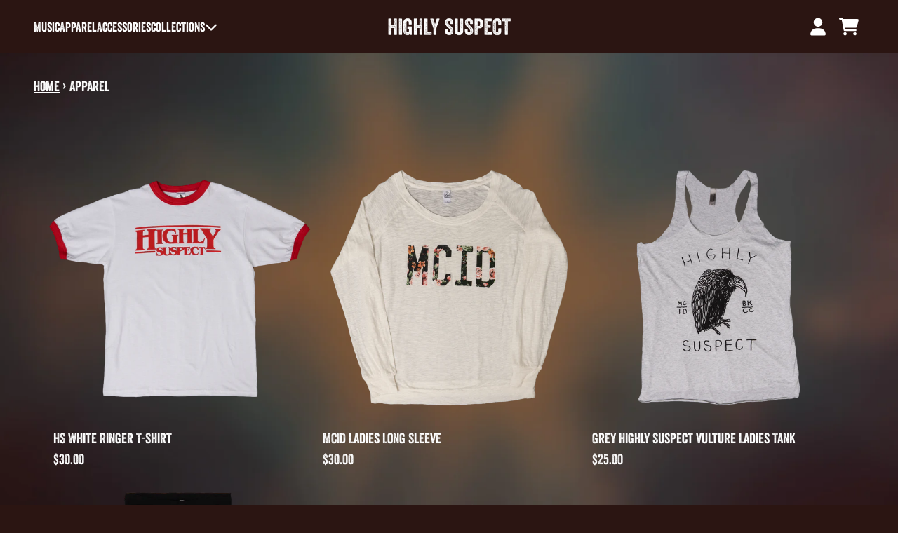

--- FILE ---
content_type: text/html; charset=utf-8
request_url: https://store.highlysuspect.net/collections/apparel
body_size: 30601
content:
<!doctype html>
<html class="flex flex-col min-h-full" lang="en">
<head>
  

  

  

  
    




<script>
vice= {
  config: {
    viceAccountId: 'umusic',
    viceSiteId: 'highlysuspectofficial',
    viceSectionId: ''
  }
}
</script>
<script src='//vice-prod.sdiapi.com/vice_loader/umusic/highlysuspectofficial'></script>
  
  
  
<meta charset="utf-8">
  <meta name="robots" content="noai, noimageai">
  <meta http-equiv="X-UA-Compatible" content="IE=edge,chrome=1">
  <meta name="viewport" content="width=device-width,initial-scale=1,shrink-to-fit=no">
  <style data-shopify>
/* TYPOGRAPHY */:root {

  --typeface_primary: 'veneer', ui-sans-serif, system-ui, -apple-system, BlinkMacSystemFont, "Segoe UI", Roboto, "Helvetica Neue", Arial, "Noto Sans", sans-serif, "Apple Color Emoji", "Segoe UI Emoji", "Segoe UI Symbol", "Noto Color Emoji";


  --typeface_secondary: 'veneer', ui-sans-serif, system-ui, -apple-system, BlinkMacSystemFont, "Segoe UI", Roboto, "Helvetica Neue", Arial, "Noto Sans", sans-serif, "Apple Color Emoji", "Segoe UI Emoji", "Segoe UI Symbol", "Noto Color Emoji";


  --typeface_tertiary: 'veneer', ui-sans-serif, system-ui, -apple-system, BlinkMacSystemFont, "Segoe UI", Roboto, "Helvetica Neue", Arial, "Noto Sans", sans-serif, "Apple Color Emoji", "Segoe UI Emoji", "Segoe UI Symbol", "Noto Color Emoji";




  --font_display_md: var(--typeface_tertiary);
  --font_display_md_weight: 400;
  --font_display_md_letter: 0.0rem;
  --font_display_md_line: 1.3;
  --font_display_md_text_transform: uppercase;

  --font_display_md_size: 2.5rem;
  --font_display_md_size_md: 2.5rem;

  
  --font_heading_2xl: var(--typeface_primary);
  --font_heading_2xl_weight: 400;
  --font_heading_2xl_letter: 0.0rem;
  --font_heading_2xl_line: 1.3;
  --font_heading_2xl_text_transform: none;

  --font_heading_2xl_size: 2.125rem;
  --font_heading_2xl_size_md: 2.125rem;

  
  --font_heading_xl: var(--typeface_primary);
  --font_heading_xl_weight: 400;
  --font_heading_xl_letter: 0.0rem;
  --font_heading_xl_line: 1.3;
  --font_heading_xl_text_transform: none;

  --font_heading_xl_size: 1.875rem;
  --font_heading_xl_size_md: 1.875rem;

  
  --font_heading_lg: var(--typeface_secondary);
  --font_heading_lg_weight: 400;
  --font_heading_lg_letter: 0.0rem;
  --font_heading_lg_line: 1.3;
  --font_heading_lg_text_transform: none;

  --font_heading_lg_size: 1.625rem;
  --font_heading_lg_size_md: 1.625rem;

  
  --font_heading_md: var(--typeface_secondary);
  --font_heading_md_weight: 400;
  --font_heading_md_letter: 0.0rem;
  --font_heading_md_line: 1.3;
  --font_heading_md_text_transform: none;

  --font_heading_md_size: 1.375rem;
  --font_heading_md_size_md: 1.375rem;

  
  --font_body_lg: var(--typeface_primary);
  --font_body_lg_weight: 400;
  --font_body_lg_letter: 0.0rem;
  --font_body_lg_line: 1.5;
  --font_body_lg_text_transform: none;

  --font_body_lg_size: 1.75rem;
  --font_body_lg_size_md: 1.75rem;

  
  --font_body_md: var(--typeface_primary);
  --font_body_md_weight: 400;
  --font_body_md_letter: 0.0rem;
  --font_body_md_line: 1.5;
  --font_body_md_text_transform: none;

  --font_body_md_size: 1.5rem;
  --font_body_md_size_md: 1.5rem;

  
  --font_body_sm: var(--typeface_primary);
  --font_body_sm_weight: 400;
  --font_body_sm_letter: 0.0rem;
  --font_body_sm_line: 1.5;
  --font_body_sm_text_transform: none;

  --font_body_sm_size: 1.25rem;
  --font_body_sm_size_md: 1.25rem;

  
  --font_body_xs: var(--typeface_primary);
  --font_body_xs_weight: 400;
  --font_body_xs_letter: 0.0rem;
  --font_body_xs_line: 1.5;
  --font_body_xs_text_transform: none;

  --font_body_xs_size: 1.125rem;
  --font_body_xs_size_md: 1.125rem;

  
  --font_button: var(--typeface_primary);
  --font_button_weight: 400;
  --font_button_letter: 0.0rem;
  --font_button_line: 1;
  --font_button_text_transform: none;

  --font_button_size: 1.125rem;
  --font_button_size_md: 1.125rem;


  --font_navigation_lg: var(--typeface_primary);
  --font_navigation_lg_weight: 400;
  --font_navigation_lg_letter: 0.0rem;
  --font_navigation_lg_line: 1.3;
  --font_navigation_lg_text_transform: none;

  --font_navigation_lg_size: 1.25rem;
  --font_navigation_lg_size_md: 1.25rem;

  
  --font_navigation_md: var(--typeface_primary);
  --font_navigation_md_weight: 400;
  --font_navigation_md_letter: 0.0rem;
  --font_navigation_md_line: 1.3;
  --font_navigation_md_text_transform: none;

  --font_navigation_md_size: 1.125rem;
  --font_navigation_md_size_md: 1.125rem;

  
  --font_navigation_sm: var(--typeface_primary);
  --font_navigation_sm_weight: 400;
  --font_navigation_sm_letter: 0.0rem;
  --font_navigation_sm_line: 1.3;
  --font_navigation_sm_text_transform: none;

  --font_navigation_sm_size: 1.0rem;
  --font_navigation_sm_size_md: 1.0rem;

}
/* TYPOGRAPHY */

</style>
  <style data-shopify>
  /**
      Set Color Variable from shopify
  */
  :root {
    --color-black: hsl(0 0% 5%);
    --color-white: hsl(0 0% 95%);
    --color-transparent: rgba(0,0,0,0);

    --color-gray-50: hsl(210 20% 98%);
    --color-gray-100: hsl(220 14% 96%);
    --color-gray-200: hsl(220 13% 91%);
    --color-gray-300: hsl(216 12% 84%);
    --color-gray-400: hsl(218 11% 65%);
    --color-gray-500: hsl(220 9% 46%);
    --color-gray-600: hsl(215 14% 34%);
    --color-gray-700: hsl(217 19% 27%);
    --color-gray-800: hsl(215 28% 17%);
    --color-gray-900: hsl(221 39% 11%);

    --color-gray-100-on: hsl(221 39% 11%);
    --color-gray-900-on: hsl(220 14% 96%);

    
      

      --scheme1-content-base:0 0% 100%;
      --scheme1-content-subtle:0 0% 100%;
      --scheme1-content-emphasis:0 0% 100%;
      --scheme1-content-heading:0 0% 100%;
      
      --scheme1-surface:7 42% 12%;
      --scheme1-surface-gradient: ;
      --scheme1-background:7 42% 12%;
      --scheme1-background-gradient: ;

      --scheme1-primary:0 0% 100%;
      --scheme1-primary-light:0 0% 100%;
      --scheme1-primary-dark:0 0% 80%;
      --scheme1-primary-on:7 42% 12%;
      --scheme1-primary-gradient: ;

      --scheme1-secondary:41 96% 81%;
      --scheme1-secondary-light:0 0% 100%;
      --scheme1-secondary-dark:41 96% 61%;
      --scheme1-secondary-on:7 42% 12%;
      --scheme1-secondary-gradient: ;

      --scheme1-tertiary:12 96% 91%;
      --scheme1-tertiary-light:0 0% 100%;
      --scheme1-tertiary-dark:12 96% 71%;
      --scheme1-tertiary-on:7 42% 12%;
      --scheme1-tertiary-gradient: ;
      
      
      
      --scheme1-notification-on:200 4% 13%;
      --scheme1-notification:220 6% 90%;
      --scheme1-notification-mix: hsl(211, 11%, 42%);

      
      
      --scheme1-success-on:150 3% 13%;
      --scheme1-success:141 79% 85%;
      --scheme1-success-mix: hsl(141, 22%, 39%);

      
      
      --scheme1-error-on:0 74% 42%;
      --scheme1-error:0 100% 97%;
      --scheme1-error-mix: hsl(0, 66%, 60%);

    
      

      --scheme2-content-base:24 6% 83%;
      --scheme2-content-subtle:24 5% 64%;
      --scheme2-content-emphasis:60 9% 98%;
      --scheme2-content-heading:60 9% 98%;
      
      --scheme2-surface:24 10% 10%;
      --scheme2-surface-gradient: ;
      --scheme2-background:20 14% 4%;
      --scheme2-background-gradient: ;

      --scheme2-primary:142 69% 58%;
      --scheme2-primary-light:142 70% 78%;
      --scheme2-primary-dark:142 69% 38%;
      --scheme2-primary-on:20 14% 4%;
      --scheme2-primary-gradient: ;

      --scheme2-secondary:60 5% 96%;
      --scheme2-secondary-light:0 0% 100%;
      --scheme2-secondary-dark:60 4% 76%;
      --scheme2-secondary-on:20 14% 4%;
      --scheme2-secondary-gradient: ;

      --scheme2-tertiary:20 6% 90%;
      --scheme2-tertiary-light:0 0% 100%;
      --scheme2-tertiary-dark:20 6% 70%;
      --scheme2-tertiary-on:20 14% 4%;
      --scheme2-tertiary-gradient: ;
      
      
      
      --scheme2-notification-on:200 4% 13%;
      --scheme2-notification:220 6% 90%;
      --scheme2-notification-mix: hsl(211, 11%, 42%);

      
      
      --scheme2-success-on:150 3% 13%;
      --scheme2-success:141 79% 85%;
      --scheme2-success-mix: hsl(141, 22%, 39%);

      
      
      --scheme2-error-on:0 74% 42%;
      --scheme2-error:0 100% 97%;
      --scheme2-error-mix: hsl(0, 66%, 60%);

    
      

      --scheme3-content-base:220 13% 91%;
      --scheme3-content-subtle:216 12% 84%;
      --scheme3-content-emphasis:210 20% 98%;
      --scheme3-content-heading:210 20% 98%;
      
      --scheme3-surface:221 39% 11%;
      --scheme3-surface-gradient: ;
      --scheme3-background:224 71% 4%;
      --scheme3-background-gradient: ;

      --scheme3-primary:224 71% 4%;
      --scheme3-primary-light:224 71% 24%;
      --scheme3-primary-dark:0 0% 0%;
      --scheme3-primary-on:210 20% 98%;
      --scheme3-primary-gradient: ;

      --scheme3-secondary:221 39% 11%;
      --scheme3-secondary-light:221 39% 31%;
      --scheme3-secondary-dark:0 0% 0%;
      --scheme3-secondary-on:220 13% 91%;
      --scheme3-secondary-gradient: ;

      --scheme3-tertiary:217 19% 27%;
      --scheme3-tertiary-light:217 19% 47%;
      --scheme3-tertiary-dark:220 18% 7%;
      --scheme3-tertiary-on:210 20% 98%;
      --scheme3-tertiary-gradient: ;
      
      
      
      --scheme3-notification-on:200 4% 13%;
      --scheme3-notification:220 6% 90%;
      --scheme3-notification-mix: hsl(211, 11%, 42%);

      
      
      --scheme3-success-on:150 3% 13%;
      --scheme3-success:141 79% 85%;
      --scheme3-success-mix: hsl(141, 22%, 39%);

      
      
      --scheme3-error-on:0 74% 42%;
      --scheme3-error:0 100% 97%;
      --scheme3-error-mix: hsl(0, 66%, 60%);

    
      

      --scheme4-content-base:226 100% 94%;
      --scheme4-content-subtle:228 96% 89%;
      --scheme4-content-emphasis:0 0% 100%;
      --scheme4-content-heading:0 0% 100%;
      
      --scheme4-surface:244 47% 20%;
      --scheme4-surface-gradient: ;
      --scheme4-background:242 47% 34%;
      --scheme4-background-gradient: ;

      --scheme4-primary:0 0% 100%;
      --scheme4-primary-light:0 0% 100%;
      --scheme4-primary-dark:0 0% 80%;
      --scheme4-primary-on:230 94% 82%;
      --scheme4-primary-gradient: ;

      --scheme4-secondary:226 100% 94%;
      --scheme4-secondary-light:0 0% 100%;
      --scheme4-secondary-dark:226 100% 74%;
      --scheme4-secondary-on:0 0% 98%;
      --scheme4-secondary-gradient: ;

      --scheme4-tertiary:230 94% 82%;
      --scheme4-tertiary-light:0 0% 100%;
      --scheme4-tertiary-dark:230 94% 62%;
      --scheme4-tertiary-on:0 0% 98%;
      --scheme4-tertiary-gradient: ;
      
      
      
      --scheme4-notification-on:200 4% 13%;
      --scheme4-notification:220 6% 90%;
      --scheme4-notification-mix: hsl(211, 11%, 42%);

      
      
      --scheme4-success-on:150 3% 13%;
      --scheme4-success:141 79% 85%;
      --scheme4-success-mix: hsl(141, 22%, 39%);

      
      
      --scheme4-error-on:0 74% 42%;
      --scheme4-error:0 100% 97%;
      --scheme4-error-mix: hsl(0, 66%, 60%);

    
  }
  
      
      .scheme-scheme1 {
        /* Content */
        --color-content-base: hsl(var(--scheme1-content-base));
        --color-content-subtle: hsl(var(--scheme1-content-subtle));
        --color-content-emphasis: hsl(var(--scheme1-content-emphasis));
        --color-content-heading: hsl(var(--scheme1-content-heading));
        
        /* Surface */
        --color-surface: hsl(var(--scheme1-surface, var(--scheme1-background)));
         
          --color-surface-gradient: hsl(var(--scheme1-surface));
        

        /* Background */
        --color-background: hsl(var(--scheme1-background));
         
          --color-background-gradient: hsl(var(--scheme1-background));
        

        /* Primary Color */
        --color-primary-on: hsl(var(--scheme1-primary-on));
        --color-primary: hsl(var(--scheme1-primary));
        --color-primary-20: hsl(var(--scheme1-primary) / .2);
        --color-primary-30: hsl(var(--scheme1-primary) / .3);
        --color-primary-40: hsl(var(--scheme1-primary) / .4);
        --color-primary-60: hsl(var(--scheme1-primary) / .6);
        
        --color-primary-dark: hsl(var(--scheme1-primary-dark));
        --color-primary-dark-20: hsl(var(--scheme1-primary-dark) / .2);
        --color-primary-dark-30: hsl(var(--scheme1-primary-dark) / .3);
        --color-primary-dark-40: hsl(var(--scheme1-primary-dark) / .4);
        --color-primary-dark-60: hsl(var(--scheme1-primary-dark) / .6);

        --color-primary-light: hsl(var(--scheme1-primary-light));
        --color-primary-light-20: hsl(var(--scheme1-primary-light) / .2);
        --color-primary-light-30: hsl(var(--scheme1-primary-light) / .3);
        --color-primary-light-40: hsl(var(--scheme1-primary-light) / .4);
        --color-primary-light-60: hsl(var(--scheme1-primary-light) / .6);

         
          --color-primary-gradient: hsl(var(--scheme1-primary));
        
        
        /* Secondary Color */
        --color-secondary-on: hsl(var(--scheme1-secondary-on));
        --color-secondary: hsl(var(--scheme1-secondary));
        --color-secondary-20: hsl(var(--scheme1-secondary) / .2);
        --color-secondary-30: hsl(var(--scheme1-secondary) / .3);
        --color-secondary-40: hsl(var(--scheme1-secondary) / .4);
        --color-secondary-60: hsl(var(--scheme1-secondary) / .6);

        --color-secondary-dark: hsl(var(--scheme1-secondary-dark));
        --color-secondary-dark-20: hsl(var(--scheme1-secondary-dark) / .2);
        --color-secondary-dark-30: hsl(var(--scheme1-secondary-dark) / .3);
        --color-secondary-dark-40: hsl(var(--scheme1-secondary-dark) / .4);
        --color-secondary-dark-60: hsl(var(--scheme1-secondary-dark) / .6);

        --color-secondary-light: hsl(var(--scheme1-secondary-light));
        --color-secondary-light-20: hsl(var(--scheme1-secondary-light) / .2);
        --color-secondary-light-30: hsl(var(--scheme1-secondary-light) / .3);
        --color-secondary-light-40: hsl(var(--scheme1-secondary-light) / .4);
        --color-secondary-light-60: hsl(var(--scheme1-secondary-light) / .6);

         
          --color-secondary-gradient: hsl(var(--scheme1-secondary));
        

        /* Tertiary Color */
        --color-tertiary-on: hsl(var(--scheme1-tertiary-on));
        --color-tertiary: hsl(var(--scheme1-tertiary));
        --color-tertiary-20: hsl(var(--scheme1-tertiary) / .2);
        --color-tertiary-30: hsl(var(--scheme1-tertiary) / .3);
        --color-tertiary-40: hsl(var(--scheme1-tertiary) / .4);
        --color-tertiary-60: hsl(var(--scheme1-tertiary) / .6);

        --color-tertiary-dark: hsl(var(--scheme1-tertiary-dark));
        --color-tertiary-dark-20: hsl(var(--scheme1-tertiary-dark) / .2);
        --color-tertiary-dark-30: hsl(var(--scheme1-tertiary-dark) / .3);
        --color-tertiary-dark-40: hsl(var(--scheme1-tertiary-dark) / .4);
        --color-tertiary-dark-60: hsl(var(--scheme1-tertiary-dark) / .6);

        --color-tertiary-light: hsl(var(--scheme1-tertiary-light));
        --color-tertiary-light-20: hsl(var(--scheme1-tertiary-light) / .2);
        --color-tertiary-light-30: hsl(var(--scheme1-tertiary-light) / .3);
        --color-tertiary-light-40: hsl(var(--scheme1-tertiary-light) / .4);
        --color-tertiary-light-60: hsl(var(--scheme1-tertiary-light) / .6);

         
          --color-tertiary-gradient: hsl(var(--scheme1-tertiary));
        

        /* Accent Colors */
        /* Notification */
        --color-on-notification: hsl(var(--scheme1-notification-on));
        --color-notification: hsl(var(--scheme1-notification));
        --color-notification-mix: var(--scheme1-notification-mix);

        /* Success */
        --color-on-success: hsl(var(--scheme1-success-on));
        --color-success: hsl(var(--scheme1-success));
        --color-success-mix: var(--scheme1-success-mix);

        /* Error */
        --color-on-error: hsl(var(--scheme1-error-on));
        --color-error-on: var(--color-on-error);
        --color-error: hsl(var(--scheme1-error));
        --color-error-mix: var(--scheme1-error-mix);
        
        
        --color-error-mix-on: var(--color-black);

        /* Section */
        
        --color-text: var(--color-content-base, var(--color-content-base));
        --color-border: var(--color-gray-200, var(--border-default-color));
        /* Section */

        /* Tables BG Color */
        --color-table-bg: var(--color-default, var(--color-background));

        /* Input Color */
        --color-input-text: hsl(var(--scheme1-content-base));
      }
    
      
      .scheme-scheme2 {
        /* Content */
        --color-content-base: hsl(var(--scheme2-content-base));
        --color-content-subtle: hsl(var(--scheme2-content-subtle));
        --color-content-emphasis: hsl(var(--scheme2-content-emphasis));
        --color-content-heading: hsl(var(--scheme2-content-heading));
        
        /* Surface */
        --color-surface: hsl(var(--scheme2-surface, var(--scheme2-background)));
         
          --color-surface-gradient: hsl(var(--scheme2-surface));
        

        /* Background */
        --color-background: hsl(var(--scheme2-background));
         
          --color-background-gradient: hsl(var(--scheme2-background));
        

        /* Primary Color */
        --color-primary-on: hsl(var(--scheme2-primary-on));
        --color-primary: hsl(var(--scheme2-primary));
        --color-primary-20: hsl(var(--scheme2-primary) / .2);
        --color-primary-30: hsl(var(--scheme2-primary) / .3);
        --color-primary-40: hsl(var(--scheme2-primary) / .4);
        --color-primary-60: hsl(var(--scheme2-primary) / .6);
        
        --color-primary-dark: hsl(var(--scheme2-primary-dark));
        --color-primary-dark-20: hsl(var(--scheme2-primary-dark) / .2);
        --color-primary-dark-30: hsl(var(--scheme2-primary-dark) / .3);
        --color-primary-dark-40: hsl(var(--scheme2-primary-dark) / .4);
        --color-primary-dark-60: hsl(var(--scheme2-primary-dark) / .6);

        --color-primary-light: hsl(var(--scheme2-primary-light));
        --color-primary-light-20: hsl(var(--scheme2-primary-light) / .2);
        --color-primary-light-30: hsl(var(--scheme2-primary-light) / .3);
        --color-primary-light-40: hsl(var(--scheme2-primary-light) / .4);
        --color-primary-light-60: hsl(var(--scheme2-primary-light) / .6);

         
          --color-primary-gradient: hsl(var(--scheme2-primary));
        
        
        /* Secondary Color */
        --color-secondary-on: hsl(var(--scheme2-secondary-on));
        --color-secondary: hsl(var(--scheme2-secondary));
        --color-secondary-20: hsl(var(--scheme2-secondary) / .2);
        --color-secondary-30: hsl(var(--scheme2-secondary) / .3);
        --color-secondary-40: hsl(var(--scheme2-secondary) / .4);
        --color-secondary-60: hsl(var(--scheme2-secondary) / .6);

        --color-secondary-dark: hsl(var(--scheme2-secondary-dark));
        --color-secondary-dark-20: hsl(var(--scheme2-secondary-dark) / .2);
        --color-secondary-dark-30: hsl(var(--scheme2-secondary-dark) / .3);
        --color-secondary-dark-40: hsl(var(--scheme2-secondary-dark) / .4);
        --color-secondary-dark-60: hsl(var(--scheme2-secondary-dark) / .6);

        --color-secondary-light: hsl(var(--scheme2-secondary-light));
        --color-secondary-light-20: hsl(var(--scheme2-secondary-light) / .2);
        --color-secondary-light-30: hsl(var(--scheme2-secondary-light) / .3);
        --color-secondary-light-40: hsl(var(--scheme2-secondary-light) / .4);
        --color-secondary-light-60: hsl(var(--scheme2-secondary-light) / .6);

         
          --color-secondary-gradient: hsl(var(--scheme2-secondary));
        

        /* Tertiary Color */
        --color-tertiary-on: hsl(var(--scheme2-tertiary-on));
        --color-tertiary: hsl(var(--scheme2-tertiary));
        --color-tertiary-20: hsl(var(--scheme2-tertiary) / .2);
        --color-tertiary-30: hsl(var(--scheme2-tertiary) / .3);
        --color-tertiary-40: hsl(var(--scheme2-tertiary) / .4);
        --color-tertiary-60: hsl(var(--scheme2-tertiary) / .6);

        --color-tertiary-dark: hsl(var(--scheme2-tertiary-dark));
        --color-tertiary-dark-20: hsl(var(--scheme2-tertiary-dark) / .2);
        --color-tertiary-dark-30: hsl(var(--scheme2-tertiary-dark) / .3);
        --color-tertiary-dark-40: hsl(var(--scheme2-tertiary-dark) / .4);
        --color-tertiary-dark-60: hsl(var(--scheme2-tertiary-dark) / .6);

        --color-tertiary-light: hsl(var(--scheme2-tertiary-light));
        --color-tertiary-light-20: hsl(var(--scheme2-tertiary-light) / .2);
        --color-tertiary-light-30: hsl(var(--scheme2-tertiary-light) / .3);
        --color-tertiary-light-40: hsl(var(--scheme2-tertiary-light) / .4);
        --color-tertiary-light-60: hsl(var(--scheme2-tertiary-light) / .6);

         
          --color-tertiary-gradient: hsl(var(--scheme2-tertiary));
        

        /* Accent Colors */
        /* Notification */
        --color-on-notification: hsl(var(--scheme2-notification-on));
        --color-notification: hsl(var(--scheme2-notification));
        --color-notification-mix: var(--scheme2-notification-mix);

        /* Success */
        --color-on-success: hsl(var(--scheme2-success-on));
        --color-success: hsl(var(--scheme2-success));
        --color-success-mix: var(--scheme2-success-mix);

        /* Error */
        --color-on-error: hsl(var(--scheme2-error-on));
        --color-error-on: var(--color-on-error);
        --color-error: hsl(var(--scheme2-error));
        --color-error-mix: var(--scheme2-error-mix);
        
        
        --color-error-mix-on: var(--color-black);

        /* Section */
        
          --color-bg: var(--color-transparent, var(--color-background));
        
        --color-text: var(--color-content-base, var(--color-content-base));
        --color-border: var(--color-gray-200, var(--border-default-color));
        /* Section */

        /* Tables BG Color */
        --color-table-bg: var(--color-default, var(--color-background));

        /* Input Color */
        --color-input-text: hsl(var(--scheme2-content-base));
      }
    
      
      .scheme-scheme3 {
        /* Content */
        --color-content-base: hsl(var(--scheme3-content-base));
        --color-content-subtle: hsl(var(--scheme3-content-subtle));
        --color-content-emphasis: hsl(var(--scheme3-content-emphasis));
        --color-content-heading: hsl(var(--scheme3-content-heading));
        
        /* Surface */
        --color-surface: hsl(var(--scheme3-surface, var(--scheme3-background)));
         
          --color-surface-gradient: hsl(var(--scheme3-surface));
        

        /* Background */
        --color-background: hsl(var(--scheme3-background));
         
          --color-background-gradient: hsl(var(--scheme3-background));
        

        /* Primary Color */
        --color-primary-on: hsl(var(--scheme3-primary-on));
        --color-primary: hsl(var(--scheme3-primary));
        --color-primary-20: hsl(var(--scheme3-primary) / .2);
        --color-primary-30: hsl(var(--scheme3-primary) / .3);
        --color-primary-40: hsl(var(--scheme3-primary) / .4);
        --color-primary-60: hsl(var(--scheme3-primary) / .6);
        
        --color-primary-dark: hsl(var(--scheme3-primary-dark));
        --color-primary-dark-20: hsl(var(--scheme3-primary-dark) / .2);
        --color-primary-dark-30: hsl(var(--scheme3-primary-dark) / .3);
        --color-primary-dark-40: hsl(var(--scheme3-primary-dark) / .4);
        --color-primary-dark-60: hsl(var(--scheme3-primary-dark) / .6);

        --color-primary-light: hsl(var(--scheme3-primary-light));
        --color-primary-light-20: hsl(var(--scheme3-primary-light) / .2);
        --color-primary-light-30: hsl(var(--scheme3-primary-light) / .3);
        --color-primary-light-40: hsl(var(--scheme3-primary-light) / .4);
        --color-primary-light-60: hsl(var(--scheme3-primary-light) / .6);

         
          --color-primary-gradient: hsl(var(--scheme3-primary));
        
        
        /* Secondary Color */
        --color-secondary-on: hsl(var(--scheme3-secondary-on));
        --color-secondary: hsl(var(--scheme3-secondary));
        --color-secondary-20: hsl(var(--scheme3-secondary) / .2);
        --color-secondary-30: hsl(var(--scheme3-secondary) / .3);
        --color-secondary-40: hsl(var(--scheme3-secondary) / .4);
        --color-secondary-60: hsl(var(--scheme3-secondary) / .6);

        --color-secondary-dark: hsl(var(--scheme3-secondary-dark));
        --color-secondary-dark-20: hsl(var(--scheme3-secondary-dark) / .2);
        --color-secondary-dark-30: hsl(var(--scheme3-secondary-dark) / .3);
        --color-secondary-dark-40: hsl(var(--scheme3-secondary-dark) / .4);
        --color-secondary-dark-60: hsl(var(--scheme3-secondary-dark) / .6);

        --color-secondary-light: hsl(var(--scheme3-secondary-light));
        --color-secondary-light-20: hsl(var(--scheme3-secondary-light) / .2);
        --color-secondary-light-30: hsl(var(--scheme3-secondary-light) / .3);
        --color-secondary-light-40: hsl(var(--scheme3-secondary-light) / .4);
        --color-secondary-light-60: hsl(var(--scheme3-secondary-light) / .6);

         
          --color-secondary-gradient: hsl(var(--scheme3-secondary));
        

        /* Tertiary Color */
        --color-tertiary-on: hsl(var(--scheme3-tertiary-on));
        --color-tertiary: hsl(var(--scheme3-tertiary));
        --color-tertiary-20: hsl(var(--scheme3-tertiary) / .2);
        --color-tertiary-30: hsl(var(--scheme3-tertiary) / .3);
        --color-tertiary-40: hsl(var(--scheme3-tertiary) / .4);
        --color-tertiary-60: hsl(var(--scheme3-tertiary) / .6);

        --color-tertiary-dark: hsl(var(--scheme3-tertiary-dark));
        --color-tertiary-dark-20: hsl(var(--scheme3-tertiary-dark) / .2);
        --color-tertiary-dark-30: hsl(var(--scheme3-tertiary-dark) / .3);
        --color-tertiary-dark-40: hsl(var(--scheme3-tertiary-dark) / .4);
        --color-tertiary-dark-60: hsl(var(--scheme3-tertiary-dark) / .6);

        --color-tertiary-light: hsl(var(--scheme3-tertiary-light));
        --color-tertiary-light-20: hsl(var(--scheme3-tertiary-light) / .2);
        --color-tertiary-light-30: hsl(var(--scheme3-tertiary-light) / .3);
        --color-tertiary-light-40: hsl(var(--scheme3-tertiary-light) / .4);
        --color-tertiary-light-60: hsl(var(--scheme3-tertiary-light) / .6);

         
          --color-tertiary-gradient: hsl(var(--scheme3-tertiary));
        

        /* Accent Colors */
        /* Notification */
        --color-on-notification: hsl(var(--scheme3-notification-on));
        --color-notification: hsl(var(--scheme3-notification));
        --color-notification-mix: var(--scheme3-notification-mix);

        /* Success */
        --color-on-success: hsl(var(--scheme3-success-on));
        --color-success: hsl(var(--scheme3-success));
        --color-success-mix: var(--scheme3-success-mix);

        /* Error */
        --color-on-error: hsl(var(--scheme3-error-on));
        --color-error-on: var(--color-on-error);
        --color-error: hsl(var(--scheme3-error));
        --color-error-mix: var(--scheme3-error-mix);
        
        
        --color-error-mix-on: var(--color-black);

        /* Section */
        
          --color-bg: var(--color-transparent, var(--color-background));
        
        --color-text: var(--color-content-base, var(--color-content-base));
        --color-border: var(--color-gray-200, var(--border-default-color));
        /* Section */

        /* Tables BG Color */
        --color-table-bg: var(--color-default, var(--color-background));

        /* Input Color */
        --color-input-text: hsl(var(--scheme3-content-base));
      }
    
      
      .scheme-scheme4 {
        /* Content */
        --color-content-base: hsl(var(--scheme4-content-base));
        --color-content-subtle: hsl(var(--scheme4-content-subtle));
        --color-content-emphasis: hsl(var(--scheme4-content-emphasis));
        --color-content-heading: hsl(var(--scheme4-content-heading));
        
        /* Surface */
        --color-surface: hsl(var(--scheme4-surface, var(--scheme4-background)));
         
          --color-surface-gradient: hsl(var(--scheme4-surface));
        

        /* Background */
        --color-background: hsl(var(--scheme4-background));
         
          --color-background-gradient: hsl(var(--scheme4-background));
        

        /* Primary Color */
        --color-primary-on: hsl(var(--scheme4-primary-on));
        --color-primary: hsl(var(--scheme4-primary));
        --color-primary-20: hsl(var(--scheme4-primary) / .2);
        --color-primary-30: hsl(var(--scheme4-primary) / .3);
        --color-primary-40: hsl(var(--scheme4-primary) / .4);
        --color-primary-60: hsl(var(--scheme4-primary) / .6);
        
        --color-primary-dark: hsl(var(--scheme4-primary-dark));
        --color-primary-dark-20: hsl(var(--scheme4-primary-dark) / .2);
        --color-primary-dark-30: hsl(var(--scheme4-primary-dark) / .3);
        --color-primary-dark-40: hsl(var(--scheme4-primary-dark) / .4);
        --color-primary-dark-60: hsl(var(--scheme4-primary-dark) / .6);

        --color-primary-light: hsl(var(--scheme4-primary-light));
        --color-primary-light-20: hsl(var(--scheme4-primary-light) / .2);
        --color-primary-light-30: hsl(var(--scheme4-primary-light) / .3);
        --color-primary-light-40: hsl(var(--scheme4-primary-light) / .4);
        --color-primary-light-60: hsl(var(--scheme4-primary-light) / .6);

         
          --color-primary-gradient: hsl(var(--scheme4-primary));
        
        
        /* Secondary Color */
        --color-secondary-on: hsl(var(--scheme4-secondary-on));
        --color-secondary: hsl(var(--scheme4-secondary));
        --color-secondary-20: hsl(var(--scheme4-secondary) / .2);
        --color-secondary-30: hsl(var(--scheme4-secondary) / .3);
        --color-secondary-40: hsl(var(--scheme4-secondary) / .4);
        --color-secondary-60: hsl(var(--scheme4-secondary) / .6);

        --color-secondary-dark: hsl(var(--scheme4-secondary-dark));
        --color-secondary-dark-20: hsl(var(--scheme4-secondary-dark) / .2);
        --color-secondary-dark-30: hsl(var(--scheme4-secondary-dark) / .3);
        --color-secondary-dark-40: hsl(var(--scheme4-secondary-dark) / .4);
        --color-secondary-dark-60: hsl(var(--scheme4-secondary-dark) / .6);

        --color-secondary-light: hsl(var(--scheme4-secondary-light));
        --color-secondary-light-20: hsl(var(--scheme4-secondary-light) / .2);
        --color-secondary-light-30: hsl(var(--scheme4-secondary-light) / .3);
        --color-secondary-light-40: hsl(var(--scheme4-secondary-light) / .4);
        --color-secondary-light-60: hsl(var(--scheme4-secondary-light) / .6);

         
          --color-secondary-gradient: hsl(var(--scheme4-secondary));
        

        /* Tertiary Color */
        --color-tertiary-on: hsl(var(--scheme4-tertiary-on));
        --color-tertiary: hsl(var(--scheme4-tertiary));
        --color-tertiary-20: hsl(var(--scheme4-tertiary) / .2);
        --color-tertiary-30: hsl(var(--scheme4-tertiary) / .3);
        --color-tertiary-40: hsl(var(--scheme4-tertiary) / .4);
        --color-tertiary-60: hsl(var(--scheme4-tertiary) / .6);

        --color-tertiary-dark: hsl(var(--scheme4-tertiary-dark));
        --color-tertiary-dark-20: hsl(var(--scheme4-tertiary-dark) / .2);
        --color-tertiary-dark-30: hsl(var(--scheme4-tertiary-dark) / .3);
        --color-tertiary-dark-40: hsl(var(--scheme4-tertiary-dark) / .4);
        --color-tertiary-dark-60: hsl(var(--scheme4-tertiary-dark) / .6);

        --color-tertiary-light: hsl(var(--scheme4-tertiary-light));
        --color-tertiary-light-20: hsl(var(--scheme4-tertiary-light) / .2);
        --color-tertiary-light-30: hsl(var(--scheme4-tertiary-light) / .3);
        --color-tertiary-light-40: hsl(var(--scheme4-tertiary-light) / .4);
        --color-tertiary-light-60: hsl(var(--scheme4-tertiary-light) / .6);

         
          --color-tertiary-gradient: hsl(var(--scheme4-tertiary));
        

        /* Accent Colors */
        /* Notification */
        --color-on-notification: hsl(var(--scheme4-notification-on));
        --color-notification: hsl(var(--scheme4-notification));
        --color-notification-mix: var(--scheme4-notification-mix);

        /* Success */
        --color-on-success: hsl(var(--scheme4-success-on));
        --color-success: hsl(var(--scheme4-success));
        --color-success-mix: var(--scheme4-success-mix);

        /* Error */
        --color-on-error: hsl(var(--scheme4-error-on));
        --color-error-on: var(--color-on-error);
        --color-error: hsl(var(--scheme4-error));
        --color-error-mix: var(--scheme4-error-mix);
        
        
        --color-error-mix-on: var(--color-black);

        /* Section */
        
          --color-bg: var(--color-transparent, var(--color-background));
        
        --color-text: var(--color-content-base, var(--color-content-base));
        --color-border: var(--color-gray-200, var(--border-default-color));
        /* Section */

        /* Tables BG Color */
        --color-table-bg: var(--color-default, var(--color-background));

        /* Input Color */
        --color-input-text: hsl(var(--scheme4-content-base));
      }
    
</style>

  <style data-shopify>:root {
    --border-default-width: 1px;
    --border-default-width-narrow: 1px;
    --border-default-width-wide: 2px;
    --border-default-radius: 0;
    --border-default-color: var(--color-content-subtle);
  }</style>
  <style data-shopify>:root {--button-px-sm: 0.75rem; --button-py-sm: 0.5rem; --button-px-md: 1rem; --button-py-md: 0.625rem; --button-px-lg: 1.25rem; --button-py-lg: 0.75rem; --button-font-size: var(--font_button_size);--button-all-border-radius: 0;/* default */ --border-button-width: var(--border-default-width);--button-px-default: var(--button-px-lg);--button-py-default: var(--button-py-md);}

  .btn {--tw-shadow: 0 0px 0px 0 var(--button-shadow-color); --button-box-shadow: var(--tw-ring-offset-shadow, 0 0 rgba(0,0,0,0)), var(--tw-ring-shadow, 0 0 rgba(0,0,0,0)), var(--tw-shadow); display: flex; align-items: center; justify-content: center; text-align: center; cursor: pointer; position: relative; overflow: hidden; color: var(--button-color); border: var(--border-button-width) solid var(--border-color); border-radius: var(--button-all-border-radius); box-shadow: var(--button-box-shadow); padding: var(--button-py-default) var(--button-px-default); font-size: var(--button-font-size); font-family: var(--font_button); font-weight: var(--font_button_weight); letter-spacing: var(--font_button_letter); line-height: var(--font_button_line); text-transform: var(--font_button_text_transform); transition: .2s ease-out; --button-color: var(--color-primary); --border-color: var(--default,var(--color-primary)); --button-shadow-color: var(--color-primary-20); text-decoration-color: transparent; --button-fill: var(--color-transparent); --button-fill-hover: var(--color-primary);}

  .btn:before,
  .btn:after {
    content: '';
    background: transparent;
    inset: 0;
    position: absolute;
    display: block;
    z-index: -1;
    transition: .2s ease-out;
    transform: translate3d(0,0,0);
  }
  .btn:before {
    background: var(--button-fill-hover);
    opacity: 0;
  }
  .btn:hover::before {
    opacity: var(--button-bg-opacity, 1);
  }

  .btn:after {
    background: var(--button-fill);
    opacity: var(--button-bg-opacity, 1);
  }
  .btn:hover::after {
    opacity: 0;
  }

  input.btn {
    background: var(--button-fill);
  }
  input.btn:before {
    display: none;
  }
  input.btn:after {
    display: none;
  }
  input.btn:hover {
    background: var(--button-fill-hover);
  }

  .btn--sm {
    --button-py-default: var(--button-py-sm);
    --button-px-default: var(--button-px-sm);
    font-size: max(calc(var(--button-font-size) * .618em ), 14px)
  }
  .btn--md {
    --button-py-default: var(--button-py-md);
    --button-px-default: var(--button-px-md);
  }
  .btn--lg {
    --button-py-default: var(--button-py-lg);
    --button-px-default: var(--button-px-lg);
  }

  .btn:hover,
  .btn--primary:hover {--border-color: var(--default,var(--color-primary)); --button-color: var(--color-primary-on); --button-shadow-color: var(--color-primary-20); text-decoration-color: transparent;}

  .btn--secondary {--button-color: var(--color-secondary); --border-color: var(--default,var(--color-secondary)); --button-shadow-color: var(--color-secondary-20); text-decoration-color: transparent; --button-fill: var(--color-transparent); --button-fill-hover: var(--color-secondary);}

  .btn--secondary:hover {--border-color: var(--default,var(--color-secondary)); --button-color: var(--color-secondary-on); --button-shadow-color: var(--color-secondary-20); text-decoration-color: transparent;}

  .btn--tertiary {--button-color: var(--color-secondary); --border-color: var(--default,var(--color-secondary)); --button-shadow-color: var(--color-secondary-20); text-decoration-color: transparent; --button-fill: var(--color-transparent); --button-fill-hover: var(--color-secondary);}

  .btn--tertiary:hover {--border-color: var(--default,var(--color-secondary)); --button-color: var(--color-secondary-on); --button-shadow-color: var(--color-secondary-20); text-decoration-color: transparent;}

  .btn--light {--border-color: var(--color-gray-100,var(--color-gray-100)); --button-color: var(--color-gray-100-on); --button-shadow-color: var(--color-gray-100-20); text-decoration-color: transparent; --button-fill: var(--color-gray-100); --button-fill-hover: var(--color-gray-100);}

  .btn--light:hover {--border-color: var(--color-gray-100,var(--color-gray-100)); --button-color: var(--color-gray-100-on); --button-shadow-color: var(--color-gray-100-20); text-decoration-color: transparent;}

  .btn--dark {--border-color: var(--color-gray-900,var(--color-gray-900)); --button-color: var(--color-gray-900-on); --button-shadow-color: var(--color-gray-900-20); text-decoration-color: transparent; --button-fill: var(--color-gray-900); --button-fill-hover: var(--color-gray-900);}

  .btn--dark:hover {--border-color: var(--color-gray-900,var(--color-gray-900)); --button-color: var(--color-gray-900-on); --button-shadow-color: var(--color-gray-900-20); text-decoration-color: transparent;}
 
  .btn--error {--border-color: var(--color-error,var(--color-error)); --button-color: var(--color-error-on); --button-shadow-color: var(--color-error-20); text-decoration-color: transparent; --button-fill: var(--color-error); --button-fill-hover: var(--color-error);}

  .btn--error:hover {--border-color: var(--color-error,var(--color-error)); --button-color: var(--color-error-on); --button-shadow-color: var(--color-error-20); text-decoration-color: transparent;}

  .btn--error-on {--border-color: var(--color-error-on,var(--color-error-on)); --button-color: var(--color-error-on-on); --button-shadow-color: var(--color-error-on-20); text-decoration-color: transparent; --button-fill: var(--color-on-error); --button-color: var(--color-error); --button-fill-hover: var(--color-on-error);}

  .btn--error-on:hover {--border-color: var(--color-error-on,var(--color-error-on)); --button-color: var(--color-error-on-on); --button-shadow-color: var(--color-error-on-20); text-decoration-color: transparent; --button-color: var(--color-error);}
  
  .btn--error-mix {--border-color: var(--color-error-mix,var(--color-error-mix)); --button-color: var(--color-error-mix-on); --button-shadow-color: var(--color-error-mix-20); text-decoration-color: transparent; --button-fill: var(--color-error-mix); --button-fill-hover: var(--color-error-mix);}

  .btn--error-mix:hover {--border-color: var(--color-error-mix,var(--color-error-mix)); --button-color: var(--color-error-mix-on); --button-shadow-color: var(--color-error-mix-20); text-decoration-color: transparent;}

  @media screen and (min-width: 48em) {
    .btn {
      --button-font-size: var(--font_button_size_md);
    }
  }

  


</style>
  <style data-shopify>

:root {
  --gap-sm-2xs: 0.25rem;
  --gap-sm-xs: 0.5rem;
  --gap-sm-sm: 0.75rem;
  --gap-sm-md: 1.0rem;
  --gap-sm-lg: 1.25rem;
  --gap-sm-xl: 1.5rem;
  --gap-sm-2xl: 2.0rem;
  --gap-lg-2xs: 0.5rem;
  --gap-lg-xs: 1.0rem;
  --gap-lg-sm: 1.5rem;
  --gap-lg-md: 2.0rem;
  --gap-lg-lg: 2.5rem;
  --gap-lg-xl: 3.0rem;
  --gap-lg-2xl: 3.5rem;
  --gap-container-2xs: 0.5rem;
  --gap-container-xs: 1.0rem;
  --gap-container-sm: 2.0rem;
  --gap-container-md: 3.0rem;
  --gap-container-lg: 4.0rem;
  --gap-container-xl: 5.0rem;
  --gap-container-2xl: 6.0rem;
  --padding-xs-2xs: 0.125rem;
  --padding-xs-xs: 0.25rem;
  --padding-xs-sm: 0.375rem;
  --padding-xs-md: 0.5rem;
  --padding-xs-lg: 0.625rem;
  --padding-xs-xl: 0.75rem;
  --padding-xs-2xl: 1.0rem;
  --padding-sm-2xs: 0.25rem;
  --padding-sm-xs: 0.5rem;
  --padding-sm-sm: 0.75rem;
  --padding-sm-md: 1.0rem;
  --padding-sm-lg: 1.25rem;
  --padding-sm-xl: 1.5rem;
  --padding-sm-2xl: 2.0rem;
  --padding-lg-2xs: 0.5rem;
  --padding-lg-xs: 1.0rem;
  --padding-lg-sm: 1.5rem;
  --padding-lg-md: 2.0rem;
  --padding-lg-lg: 2.5rem;
  --padding-lg-xl: 3.0rem;
  --padding-lg-2xl: 3.5rem;
  --padding-container-2xs: 0.5rem;
  --padding-container-xs: 1.0rem;
  --padding-container-sm: 2.0rem;
  --padding-container-md: 3.0rem;
  --padding-container-lg: 4.0rem;
  --padding-container-xl: 5.0rem;
  --padding-container-2xl: 6.0rem;
  --padding-section-desktop-2xs: .5rem;
  --padding-section-desktop-xs: 1rem;
  --padding-section-desktop-sm: 2rem;
  --padding-section-desktop-md: 3rem;
  --padding-section-desktop-lg: 4rem;
  --padding-section-desktop-xl: 5rem;
  --padding-section-desktop-2xl: 6rem;
  --padding-section-mobile-2xs: .25rem;
  --padding-section-mobile-xs: .5rem;
  --padding-section-mobile-sm: 1.5rem;
  --padding-section-mobile-md: 2rem;
  --padding-section-mobile-lg: 2.5rem;
  --padding-section-mobile-xl: 3rem;
  --padding-section-mobile-2xl: 4rem;
  --margin-sm-2xs: 0.25rem;
  --margin-sm-xs: 0.5rem;
  --margin-sm-sm: 0.75rem;
  --margin-sm-md: 1.0rem;
  --margin-sm-lg: 1.25rem;
  --margin-sm-xl: 1.5rem;
  --margin-sm-2xl: 2.0rem;
  --margin-lg-2xs: 0.5rem;
  --margin-lg-xs: 1.0rem;
  --margin-lg-sm: 1.5rem;
  --margin-lg-md: 2.0rem;
  --margin-lg-lg: 2.5rem;
  --margin-lg-xl: 3.0rem;
  --margin-lg-2xl: 3.5rem;
  --margin-container-2xs: 0.5rem;
  --margin-container-xs: 1.0rem;
  --margin-container-sm: 2.0rem;
  --margin-container-md: 3.0rem;
  --margin-container-lg: 4.0rem;
  --margin-container-xl: 5.0rem;
  --margin-container-2xl: 6.0rem;
  --w-tooltip-sm: 180px;
  --w-tooltip-md: 210px;
  --w-tooltip-lg: 240px;
  --w-tooltip-xl: 270px;

  --container-max-w-sm: 100rem;
  --container-max-w-lg: 200rem;

  
  
  
  
  
  
  
  --select-pad-r: calc(var(--border-default-width) + 1rem + (2 * var(--padding-sm-xs)));
  
}

</style>
  <link href="//store.highlysuspect.net/cdn/shop/t/11/assets/styles-critical.bundle.css?v=157912193972183532881746731728" rel="stylesheet" type="text/css" media="all" />
  <title>
    


        
        Apparel
 - Highly Suspect Official Store
</title>

  

  





<script>
    window.theme_version = '2.27.0';
</script>
  <script src="//store.highlysuspect.net/cdn/shop/t/11/assets/runtime.bundle.js?v=50823953701482195291746731726"></script>
  <script src="//store.highlysuspect.net/cdn/shop/t/11/assets/geolocation.bundle.js?v=39759146432373332291746731714"></script>
  
  
    
      
<script>
  window.dataLayer = window.dataLayer || [];
  
window.dataLayer.push({
    event:'page_data_loaded',
    user: {
      logged_in: 'false'
    },
    pageType: 'collection',
    platform: 'shopify',
    shopify_consent: 'true',
    platform_theme: 'global',
    platform_version: window.theme_version
  });
</script>
<!-- Google Tag Manager -->
<script>(function(w,d,s,l,i){w[l]=w[l]||[];w[l].push({'gtm.start':
new Date().getTime(),event:'gtm.js'});var f=d.getElementsByTagName(s)[0],
j=d.createElement(s),dl=l!='dataLayer'?'&l='+l:'';j.async=true;j.src=
'https://www.googletagmanager.com/gtm.js?id='+i+dl;f.parentNode.insertBefore(j,f);
})(window,document,'script','dataLayer','GTM-5379KRRJ');</script>
<!-- End Google Tag Manager -->
    
  

  <link rel="canonical" href="https://store.highlysuspect.net/collections/apparel">

  <script>window.performance && window.performance.mark && window.performance.mark('shopify.content_for_header.start');</script><meta id="shopify-digital-wallet" name="shopify-digital-wallet" content="/25536266328/digital_wallets/dialog">
<meta name="shopify-checkout-api-token" content="de65a2db57aab0bff5bb4bf4018bbbd9">
<meta id="in-context-paypal-metadata" data-shop-id="25536266328" data-venmo-supported="false" data-environment="production" data-locale="en_US" data-paypal-v4="true" data-currency="USD">
<link rel="alternate" type="application/atom+xml" title="Feed" href="/collections/apparel.atom" />
<link rel="next" href="/collections/apparel?page=2">
<link rel="alternate" type="application/json+oembed" href="https://store.highlysuspect.net/collections/apparel.oembed">
<script async="async" src="/checkouts/internal/preloads.js?locale=en-US"></script>
<link rel="preconnect" href="https://shop.app" crossorigin="anonymous">
<script async="async" src="https://shop.app/checkouts/internal/preloads.js?locale=en-US&shop_id=25536266328" crossorigin="anonymous"></script>
<script id="apple-pay-shop-capabilities" type="application/json">{"shopId":25536266328,"countryCode":"US","currencyCode":"USD","merchantCapabilities":["supports3DS"],"merchantId":"gid:\/\/shopify\/Shop\/25536266328","merchantName":"Highly Suspect Official Store","requiredBillingContactFields":["postalAddress","email","phone"],"requiredShippingContactFields":["postalAddress","email","phone"],"shippingType":"shipping","supportedNetworks":["visa","masterCard","amex","discover","elo","jcb"],"total":{"type":"pending","label":"Highly Suspect Official Store","amount":"1.00"},"shopifyPaymentsEnabled":true,"supportsSubscriptions":true}</script>
<script id="shopify-features" type="application/json">{"accessToken":"de65a2db57aab0bff5bb4bf4018bbbd9","betas":["rich-media-storefront-analytics"],"domain":"store.highlysuspect.net","predictiveSearch":true,"shopId":25536266328,"locale":"en"}</script>
<script>var Shopify = Shopify || {};
Shopify.shop = "highly-suspect-official.myshopify.com";
Shopify.locale = "en";
Shopify.currency = {"active":"USD","rate":"1.0"};
Shopify.country = "US";
Shopify.theme = {"name":"UMG2-2.27.0-5\/9","id":139861590104,"schema_name":"Rhythm","schema_version":"2.27.0","theme_store_id":null,"role":"main"};
Shopify.theme.handle = "null";
Shopify.theme.style = {"id":null,"handle":null};
Shopify.cdnHost = "store.highlysuspect.net/cdn";
Shopify.routes = Shopify.routes || {};
Shopify.routes.root = "/";</script>
<script type="module">!function(o){(o.Shopify=o.Shopify||{}).modules=!0}(window);</script>
<script>!function(o){function n(){var o=[];function n(){o.push(Array.prototype.slice.apply(arguments))}return n.q=o,n}var t=o.Shopify=o.Shopify||{};t.loadFeatures=n(),t.autoloadFeatures=n()}(window);</script>
<script>
  window.ShopifyPay = window.ShopifyPay || {};
  window.ShopifyPay.apiHost = "shop.app\/pay";
  window.ShopifyPay.redirectState = null;
</script>
<script id="shop-js-analytics" type="application/json">{"pageType":"collection"}</script>
<script defer="defer" async type="module" src="//store.highlysuspect.net/cdn/shopifycloud/shop-js/modules/v2/client.init-shop-cart-sync_BT-GjEfc.en.esm.js"></script>
<script defer="defer" async type="module" src="//store.highlysuspect.net/cdn/shopifycloud/shop-js/modules/v2/chunk.common_D58fp_Oc.esm.js"></script>
<script defer="defer" async type="module" src="//store.highlysuspect.net/cdn/shopifycloud/shop-js/modules/v2/chunk.modal_xMitdFEc.esm.js"></script>
<script type="module">
  await import("//store.highlysuspect.net/cdn/shopifycloud/shop-js/modules/v2/client.init-shop-cart-sync_BT-GjEfc.en.esm.js");
await import("//store.highlysuspect.net/cdn/shopifycloud/shop-js/modules/v2/chunk.common_D58fp_Oc.esm.js");
await import("//store.highlysuspect.net/cdn/shopifycloud/shop-js/modules/v2/chunk.modal_xMitdFEc.esm.js");

  window.Shopify.SignInWithShop?.initShopCartSync?.({"fedCMEnabled":true,"windoidEnabled":true});

</script>
<script>
  window.Shopify = window.Shopify || {};
  if (!window.Shopify.featureAssets) window.Shopify.featureAssets = {};
  window.Shopify.featureAssets['shop-js'] = {"shop-cart-sync":["modules/v2/client.shop-cart-sync_DZOKe7Ll.en.esm.js","modules/v2/chunk.common_D58fp_Oc.esm.js","modules/v2/chunk.modal_xMitdFEc.esm.js"],"init-fed-cm":["modules/v2/client.init-fed-cm_B6oLuCjv.en.esm.js","modules/v2/chunk.common_D58fp_Oc.esm.js","modules/v2/chunk.modal_xMitdFEc.esm.js"],"shop-cash-offers":["modules/v2/client.shop-cash-offers_D2sdYoxE.en.esm.js","modules/v2/chunk.common_D58fp_Oc.esm.js","modules/v2/chunk.modal_xMitdFEc.esm.js"],"shop-login-button":["modules/v2/client.shop-login-button_QeVjl5Y3.en.esm.js","modules/v2/chunk.common_D58fp_Oc.esm.js","modules/v2/chunk.modal_xMitdFEc.esm.js"],"pay-button":["modules/v2/client.pay-button_DXTOsIq6.en.esm.js","modules/v2/chunk.common_D58fp_Oc.esm.js","modules/v2/chunk.modal_xMitdFEc.esm.js"],"shop-button":["modules/v2/client.shop-button_DQZHx9pm.en.esm.js","modules/v2/chunk.common_D58fp_Oc.esm.js","modules/v2/chunk.modal_xMitdFEc.esm.js"],"avatar":["modules/v2/client.avatar_BTnouDA3.en.esm.js"],"init-windoid":["modules/v2/client.init-windoid_CR1B-cfM.en.esm.js","modules/v2/chunk.common_D58fp_Oc.esm.js","modules/v2/chunk.modal_xMitdFEc.esm.js"],"init-shop-for-new-customer-accounts":["modules/v2/client.init-shop-for-new-customer-accounts_C_vY_xzh.en.esm.js","modules/v2/client.shop-login-button_QeVjl5Y3.en.esm.js","modules/v2/chunk.common_D58fp_Oc.esm.js","modules/v2/chunk.modal_xMitdFEc.esm.js"],"init-shop-email-lookup-coordinator":["modules/v2/client.init-shop-email-lookup-coordinator_BI7n9ZSv.en.esm.js","modules/v2/chunk.common_D58fp_Oc.esm.js","modules/v2/chunk.modal_xMitdFEc.esm.js"],"init-shop-cart-sync":["modules/v2/client.init-shop-cart-sync_BT-GjEfc.en.esm.js","modules/v2/chunk.common_D58fp_Oc.esm.js","modules/v2/chunk.modal_xMitdFEc.esm.js"],"shop-toast-manager":["modules/v2/client.shop-toast-manager_DiYdP3xc.en.esm.js","modules/v2/chunk.common_D58fp_Oc.esm.js","modules/v2/chunk.modal_xMitdFEc.esm.js"],"init-customer-accounts":["modules/v2/client.init-customer-accounts_D9ZNqS-Q.en.esm.js","modules/v2/client.shop-login-button_QeVjl5Y3.en.esm.js","modules/v2/chunk.common_D58fp_Oc.esm.js","modules/v2/chunk.modal_xMitdFEc.esm.js"],"init-customer-accounts-sign-up":["modules/v2/client.init-customer-accounts-sign-up_iGw4briv.en.esm.js","modules/v2/client.shop-login-button_QeVjl5Y3.en.esm.js","modules/v2/chunk.common_D58fp_Oc.esm.js","modules/v2/chunk.modal_xMitdFEc.esm.js"],"shop-follow-button":["modules/v2/client.shop-follow-button_CqMgW2wH.en.esm.js","modules/v2/chunk.common_D58fp_Oc.esm.js","modules/v2/chunk.modal_xMitdFEc.esm.js"],"checkout-modal":["modules/v2/client.checkout-modal_xHeaAweL.en.esm.js","modules/v2/chunk.common_D58fp_Oc.esm.js","modules/v2/chunk.modal_xMitdFEc.esm.js"],"shop-login":["modules/v2/client.shop-login_D91U-Q7h.en.esm.js","modules/v2/chunk.common_D58fp_Oc.esm.js","modules/v2/chunk.modal_xMitdFEc.esm.js"],"lead-capture":["modules/v2/client.lead-capture_BJmE1dJe.en.esm.js","modules/v2/chunk.common_D58fp_Oc.esm.js","modules/v2/chunk.modal_xMitdFEc.esm.js"],"payment-terms":["modules/v2/client.payment-terms_Ci9AEqFq.en.esm.js","modules/v2/chunk.common_D58fp_Oc.esm.js","modules/v2/chunk.modal_xMitdFEc.esm.js"]};
</script>
<script>(function() {
  var isLoaded = false;
  function asyncLoad() {
    if (isLoaded) return;
    isLoaded = true;
    var urls = ["\/\/shopify.privy.com\/widget.js?shop=highly-suspect-official.myshopify.com","\/\/shopify.privy.com\/widget.js?shop=highly-suspect-official.myshopify.com","https:\/\/r2-t.trackedlink.net\/_dmspt.js?shop=highly-suspect-official.myshopify.com","https:\/\/r2-t.trackedlink.net\/shopify\/wbt.js?shop=highly-suspect-official.myshopify.com","https:\/\/size-guides.esc-apps-cdn.com\/1739195854-app.highly-suspect-official.myshopify.com.js?shop=highly-suspect-official.myshopify.com"];
    for (var i = 0; i < urls.length; i++) {
      var s = document.createElement('script');
      s.type = 'text/javascript';
      s.async = true;
      s.src = urls[i];
      var x = document.getElementsByTagName('script')[0];
      x.parentNode.insertBefore(s, x);
    }
  };
  if(window.attachEvent) {
    window.attachEvent('onload', asyncLoad);
  } else {
    window.addEventListener('load', asyncLoad, false);
  }
})();</script>
<script id="__st">var __st={"a":25536266328,"offset":-18000,"reqid":"52a67cdb-acd5-40d0-b6f8-0f7f4d55de39-1769151720","pageurl":"store.highlysuspect.net\/collections\/apparel","u":"8542239ad813","p":"collection","rtyp":"collection","rid":281183191128};</script>
<script>window.ShopifyPaypalV4VisibilityTracking = true;</script>
<script id="captcha-bootstrap">!function(){'use strict';const t='contact',e='account',n='new_comment',o=[[t,t],['blogs',n],['comments',n],[t,'customer']],c=[[e,'customer_login'],[e,'guest_login'],[e,'recover_customer_password'],[e,'create_customer']],r=t=>t.map((([t,e])=>`form[action*='/${t}']:not([data-nocaptcha='true']) input[name='form_type'][value='${e}']`)).join(','),a=t=>()=>t?[...document.querySelectorAll(t)].map((t=>t.form)):[];function s(){const t=[...o],e=r(t);return a(e)}const i='password',u='form_key',d=['recaptcha-v3-token','g-recaptcha-response','h-captcha-response',i],f=()=>{try{return window.sessionStorage}catch{return}},m='__shopify_v',_=t=>t.elements[u];function p(t,e,n=!1){try{const o=window.sessionStorage,c=JSON.parse(o.getItem(e)),{data:r}=function(t){const{data:e,action:n}=t;return t[m]||n?{data:e,action:n}:{data:t,action:n}}(c);for(const[e,n]of Object.entries(r))t.elements[e]&&(t.elements[e].value=n);n&&o.removeItem(e)}catch(o){console.error('form repopulation failed',{error:o})}}const l='form_type',E='cptcha';function T(t){t.dataset[E]=!0}const w=window,h=w.document,L='Shopify',v='ce_forms',y='captcha';let A=!1;((t,e)=>{const n=(g='f06e6c50-85a8-45c8-87d0-21a2b65856fe',I='https://cdn.shopify.com/shopifycloud/storefront-forms-hcaptcha/ce_storefront_forms_captcha_hcaptcha.v1.5.2.iife.js',D={infoText:'Protected by hCaptcha',privacyText:'Privacy',termsText:'Terms'},(t,e,n)=>{const o=w[L][v],c=o.bindForm;if(c)return c(t,g,e,D).then(n);var r;o.q.push([[t,g,e,D],n]),r=I,A||(h.body.append(Object.assign(h.createElement('script'),{id:'captcha-provider',async:!0,src:r})),A=!0)});var g,I,D;w[L]=w[L]||{},w[L][v]=w[L][v]||{},w[L][v].q=[],w[L][y]=w[L][y]||{},w[L][y].protect=function(t,e){n(t,void 0,e),T(t)},Object.freeze(w[L][y]),function(t,e,n,w,h,L){const[v,y,A,g]=function(t,e,n){const i=e?o:[],u=t?c:[],d=[...i,...u],f=r(d),m=r(i),_=r(d.filter((([t,e])=>n.includes(e))));return[a(f),a(m),a(_),s()]}(w,h,L),I=t=>{const e=t.target;return e instanceof HTMLFormElement?e:e&&e.form},D=t=>v().includes(t);t.addEventListener('submit',(t=>{const e=I(t);if(!e)return;const n=D(e)&&!e.dataset.hcaptchaBound&&!e.dataset.recaptchaBound,o=_(e),c=g().includes(e)&&(!o||!o.value);(n||c)&&t.preventDefault(),c&&!n&&(function(t){try{if(!f())return;!function(t){const e=f();if(!e)return;const n=_(t);if(!n)return;const o=n.value;o&&e.removeItem(o)}(t);const e=Array.from(Array(32),(()=>Math.random().toString(36)[2])).join('');!function(t,e){_(t)||t.append(Object.assign(document.createElement('input'),{type:'hidden',name:u})),t.elements[u].value=e}(t,e),function(t,e){const n=f();if(!n)return;const o=[...t.querySelectorAll(`input[type='${i}']`)].map((({name:t})=>t)),c=[...d,...o],r={};for(const[a,s]of new FormData(t).entries())c.includes(a)||(r[a]=s);n.setItem(e,JSON.stringify({[m]:1,action:t.action,data:r}))}(t,e)}catch(e){console.error('failed to persist form',e)}}(e),e.submit())}));const S=(t,e)=>{t&&!t.dataset[E]&&(n(t,e.some((e=>e===t))),T(t))};for(const o of['focusin','change'])t.addEventListener(o,(t=>{const e=I(t);D(e)&&S(e,y())}));const B=e.get('form_key'),M=e.get(l),P=B&&M;t.addEventListener('DOMContentLoaded',(()=>{const t=y();if(P)for(const e of t)e.elements[l].value===M&&p(e,B);[...new Set([...A(),...v().filter((t=>'true'===t.dataset.shopifyCaptcha))])].forEach((e=>S(e,t)))}))}(h,new URLSearchParams(w.location.search),n,t,e,['guest_login'])})(!0,!0)}();</script>
<script integrity="sha256-4kQ18oKyAcykRKYeNunJcIwy7WH5gtpwJnB7kiuLZ1E=" data-source-attribution="shopify.loadfeatures" defer="defer" src="//store.highlysuspect.net/cdn/shopifycloud/storefront/assets/storefront/load_feature-a0a9edcb.js" crossorigin="anonymous"></script>
<script crossorigin="anonymous" defer="defer" src="//store.highlysuspect.net/cdn/shopifycloud/storefront/assets/shopify_pay/storefront-65b4c6d7.js?v=20250812"></script>
<script data-source-attribution="shopify.dynamic_checkout.dynamic.init">var Shopify=Shopify||{};Shopify.PaymentButton=Shopify.PaymentButton||{isStorefrontPortableWallets:!0,init:function(){window.Shopify.PaymentButton.init=function(){};var t=document.createElement("script");t.src="https://store.highlysuspect.net/cdn/shopifycloud/portable-wallets/latest/portable-wallets.en.js",t.type="module",document.head.appendChild(t)}};
</script>
<script data-source-attribution="shopify.dynamic_checkout.buyer_consent">
  function portableWalletsHideBuyerConsent(e){var t=document.getElementById("shopify-buyer-consent"),n=document.getElementById("shopify-subscription-policy-button");t&&n&&(t.classList.add("hidden"),t.setAttribute("aria-hidden","true"),n.removeEventListener("click",e))}function portableWalletsShowBuyerConsent(e){var t=document.getElementById("shopify-buyer-consent"),n=document.getElementById("shopify-subscription-policy-button");t&&n&&(t.classList.remove("hidden"),t.removeAttribute("aria-hidden"),n.addEventListener("click",e))}window.Shopify?.PaymentButton&&(window.Shopify.PaymentButton.hideBuyerConsent=portableWalletsHideBuyerConsent,window.Shopify.PaymentButton.showBuyerConsent=portableWalletsShowBuyerConsent);
</script>
<script data-source-attribution="shopify.dynamic_checkout.cart.bootstrap">document.addEventListener("DOMContentLoaded",(function(){function t(){return document.querySelector("shopify-accelerated-checkout-cart, shopify-accelerated-checkout")}if(t())Shopify.PaymentButton.init();else{new MutationObserver((function(e,n){t()&&(Shopify.PaymentButton.init(),n.disconnect())})).observe(document.body,{childList:!0,subtree:!0})}}));
</script>
<link id="shopify-accelerated-checkout-styles" rel="stylesheet" media="screen" href="https://store.highlysuspect.net/cdn/shopifycloud/portable-wallets/latest/accelerated-checkout-backwards-compat.css" crossorigin="anonymous">
<style id="shopify-accelerated-checkout-cart">
        #shopify-buyer-consent {
  margin-top: 1em;
  display: inline-block;
  width: 100%;
}

#shopify-buyer-consent.hidden {
  display: none;
}

#shopify-subscription-policy-button {
  background: none;
  border: none;
  padding: 0;
  text-decoration: underline;
  font-size: inherit;
  cursor: pointer;
}

#shopify-subscription-policy-button::before {
  box-shadow: none;
}

      </style>

<script>window.performance && window.performance.mark && window.performance.mark('shopify.content_for_header.end');</script> 

      
        
        <link rel="stylesheet" href="https://fonts.umgapps.com/highlysuspect/stylesheet.css">
        
      
<style>
  ::backdrop {
    
      --theme-color: ;
      background: hsl(0 0% 100% / 0.4);
    
    
      -webkit-backdrop-filter: blur(10px);
      backdrop-filter: blur(10px);
    
  }
</style>
  <link href="//store.highlysuspect.net/cdn/shop/t/11/assets/styles.bundle.css?v=139748048311046355771746731728" rel="stylesheet" type="text/css" media="print" onload="this.media=`all`;this.removeAttribute(`onload`)" />
  <noscript><link href="//store.highlysuspect.net/cdn/shop/t/11/assets/styles.bundle.css?v=139748048311046355771746731728" rel="stylesheet" type="text/css" media="all" /></noscript>
  <script src="//store.highlysuspect.net/cdn/shop/t/11/assets/alpine.bundle.js?v=133715394866824106701746731608" defer></script>


  
<link rel="apple-touch-icon" sizes="180x180" href="//store.highlysuspect.net/cdn/shop/files/HS_favi.png?crop=center&height=180&v=1714073885&width=180">
    <link rel="icon" href="//store.highlysuspect.net/cdn/shop/files/HS_favi.png?crop=center&height=32&v=1714073885&width=32">
  














  <meta name="description" content="Shop the Official Highly Suspect Online store for exclusive Highly Suspect products including merch, and more.">

  <meta property="og:site_name" content="Highly Suspect Official Store">
  <meta property="og:url" content="https://store.highlysuspect.net/collections/apparel">
  <meta property="og:title" content="Apparel - Highly Suspect Official Store">
  <meta property="og:type" content="website">
  <meta property="og:description" content="Shop the Official Highly Suspect Online store for exclusive Highly Suspect products including merch, and more.">

  <meta property="og:image" content="http://store.highlysuspect.net/cdn/shop/files/HS-COVER_share_b7081f32-8a67-452a-b599-ae1d6da64b94.jpg?v=1715954607">
  <meta property="og:image:secure_url" content="https://store.highlysuspect.net/cdn/shop/files/HS-COVER_share_b7081f32-8a67-452a-b599-ae1d6da64b94.jpg?v=1715954607">
  <meta property="og:image:width" content="1200">
  <meta property="og:image:height" content="630">


<meta name="twitter:card" content="summary_large_image">
  <meta name="twitter:title" content="Apparel - Highly Suspect Official Store">
  <meta name="twitter:description" content="Shop the Official Highly Suspect Online store for exclusive Highly Suspect products including merch, and more.">


  <script>
    
    function loadYoutubeIframeAPI() {
      if(!document.getElementById('youtube_iframe_api')) {
        const tag = document.createElement('script')
        tag.id = 'youtube_iframe_api'
        tag.src = 'https://www.youtube.com/iframe_api'
        const firstScriptTag = document.getElementsByTagName('script')[0]
        firstScriptTag.parentNode.insertBefore(tag, firstScriptTag)
      }
    }
    function onYouTubeIframeAPIReady () {
      const youtubePlayers = document.querySelectorAll('[data-autoplay="true"][data-youtube-id]')
      if (youtubePlayers) {
        youtubePlayers.forEach(function (player) {
          new YT.Player(player, {
            events: {
              onReady: function (e) {
                e.target.playVideo()
              }
            }
          })
        })
      }
    }
  </script>

  
  
  

  


    <script>
      window.dotDigital = {
        shopDomain: 'store.highlysuspect.net',
        insightId: 'DM-2002333594-02'
      }
    </script>
    
    <script src="//store.highlysuspect.net/cdn/shop/t/11/assets/dot-digital.bundle.js?v=64551170413436301651746731611" defer></script>
  
<link href="https://monorail-edge.shopifysvc.com" rel="dns-prefetch">
<script>(function(){if ("sendBeacon" in navigator && "performance" in window) {try {var session_token_from_headers = performance.getEntriesByType('navigation')[0].serverTiming.find(x => x.name == '_s').description;} catch {var session_token_from_headers = undefined;}var session_cookie_matches = document.cookie.match(/_shopify_s=([^;]*)/);var session_token_from_cookie = session_cookie_matches && session_cookie_matches.length === 2 ? session_cookie_matches[1] : "";var session_token = session_token_from_headers || session_token_from_cookie || "";function handle_abandonment_event(e) {var entries = performance.getEntries().filter(function(entry) {return /monorail-edge.shopifysvc.com/.test(entry.name);});if (!window.abandonment_tracked && entries.length === 0) {window.abandonment_tracked = true;var currentMs = Date.now();var navigation_start = performance.timing.navigationStart;var payload = {shop_id: 25536266328,url: window.location.href,navigation_start,duration: currentMs - navigation_start,session_token,page_type: "collection"};window.navigator.sendBeacon("https://monorail-edge.shopifysvc.com/v1/produce", JSON.stringify({schema_id: "online_store_buyer_site_abandonment/1.1",payload: payload,metadata: {event_created_at_ms: currentMs,event_sent_at_ms: currentMs}}));}}window.addEventListener('pagehide', handle_abandonment_event);}}());</script>
<script id="web-pixels-manager-setup">(function e(e,d,r,n,o){if(void 0===o&&(o={}),!Boolean(null===(a=null===(i=window.Shopify)||void 0===i?void 0:i.analytics)||void 0===a?void 0:a.replayQueue)){var i,a;window.Shopify=window.Shopify||{};var t=window.Shopify;t.analytics=t.analytics||{};var s=t.analytics;s.replayQueue=[],s.publish=function(e,d,r){return s.replayQueue.push([e,d,r]),!0};try{self.performance.mark("wpm:start")}catch(e){}var l=function(){var e={modern:/Edge?\/(1{2}[4-9]|1[2-9]\d|[2-9]\d{2}|\d{4,})\.\d+(\.\d+|)|Firefox\/(1{2}[4-9]|1[2-9]\d|[2-9]\d{2}|\d{4,})\.\d+(\.\d+|)|Chrom(ium|e)\/(9{2}|\d{3,})\.\d+(\.\d+|)|(Maci|X1{2}).+ Version\/(15\.\d+|(1[6-9]|[2-9]\d|\d{3,})\.\d+)([,.]\d+|)( \(\w+\)|)( Mobile\/\w+|) Safari\/|Chrome.+OPR\/(9{2}|\d{3,})\.\d+\.\d+|(CPU[ +]OS|iPhone[ +]OS|CPU[ +]iPhone|CPU IPhone OS|CPU iPad OS)[ +]+(15[._]\d+|(1[6-9]|[2-9]\d|\d{3,})[._]\d+)([._]\d+|)|Android:?[ /-](13[3-9]|1[4-9]\d|[2-9]\d{2}|\d{4,})(\.\d+|)(\.\d+|)|Android.+Firefox\/(13[5-9]|1[4-9]\d|[2-9]\d{2}|\d{4,})\.\d+(\.\d+|)|Android.+Chrom(ium|e)\/(13[3-9]|1[4-9]\d|[2-9]\d{2}|\d{4,})\.\d+(\.\d+|)|SamsungBrowser\/([2-9]\d|\d{3,})\.\d+/,legacy:/Edge?\/(1[6-9]|[2-9]\d|\d{3,})\.\d+(\.\d+|)|Firefox\/(5[4-9]|[6-9]\d|\d{3,})\.\d+(\.\d+|)|Chrom(ium|e)\/(5[1-9]|[6-9]\d|\d{3,})\.\d+(\.\d+|)([\d.]+$|.*Safari\/(?![\d.]+ Edge\/[\d.]+$))|(Maci|X1{2}).+ Version\/(10\.\d+|(1[1-9]|[2-9]\d|\d{3,})\.\d+)([,.]\d+|)( \(\w+\)|)( Mobile\/\w+|) Safari\/|Chrome.+OPR\/(3[89]|[4-9]\d|\d{3,})\.\d+\.\d+|(CPU[ +]OS|iPhone[ +]OS|CPU[ +]iPhone|CPU IPhone OS|CPU iPad OS)[ +]+(10[._]\d+|(1[1-9]|[2-9]\d|\d{3,})[._]\d+)([._]\d+|)|Android:?[ /-](13[3-9]|1[4-9]\d|[2-9]\d{2}|\d{4,})(\.\d+|)(\.\d+|)|Mobile Safari.+OPR\/([89]\d|\d{3,})\.\d+\.\d+|Android.+Firefox\/(13[5-9]|1[4-9]\d|[2-9]\d{2}|\d{4,})\.\d+(\.\d+|)|Android.+Chrom(ium|e)\/(13[3-9]|1[4-9]\d|[2-9]\d{2}|\d{4,})\.\d+(\.\d+|)|Android.+(UC? ?Browser|UCWEB|U3)[ /]?(15\.([5-9]|\d{2,})|(1[6-9]|[2-9]\d|\d{3,})\.\d+)\.\d+|SamsungBrowser\/(5\.\d+|([6-9]|\d{2,})\.\d+)|Android.+MQ{2}Browser\/(14(\.(9|\d{2,})|)|(1[5-9]|[2-9]\d|\d{3,})(\.\d+|))(\.\d+|)|K[Aa][Ii]OS\/(3\.\d+|([4-9]|\d{2,})\.\d+)(\.\d+|)/},d=e.modern,r=e.legacy,n=navigator.userAgent;return n.match(d)?"modern":n.match(r)?"legacy":"unknown"}(),u="modern"===l?"modern":"legacy",c=(null!=n?n:{modern:"",legacy:""})[u],f=function(e){return[e.baseUrl,"/wpm","/b",e.hashVersion,"modern"===e.buildTarget?"m":"l",".js"].join("")}({baseUrl:d,hashVersion:r,buildTarget:u}),m=function(e){var d=e.version,r=e.bundleTarget,n=e.surface,o=e.pageUrl,i=e.monorailEndpoint;return{emit:function(e){var a=e.status,t=e.errorMsg,s=(new Date).getTime(),l=JSON.stringify({metadata:{event_sent_at_ms:s},events:[{schema_id:"web_pixels_manager_load/3.1",payload:{version:d,bundle_target:r,page_url:o,status:a,surface:n,error_msg:t},metadata:{event_created_at_ms:s}}]});if(!i)return console&&console.warn&&console.warn("[Web Pixels Manager] No Monorail endpoint provided, skipping logging."),!1;try{return self.navigator.sendBeacon.bind(self.navigator)(i,l)}catch(e){}var u=new XMLHttpRequest;try{return u.open("POST",i,!0),u.setRequestHeader("Content-Type","text/plain"),u.send(l),!0}catch(e){return console&&console.warn&&console.warn("[Web Pixels Manager] Got an unhandled error while logging to Monorail."),!1}}}}({version:r,bundleTarget:l,surface:e.surface,pageUrl:self.location.href,monorailEndpoint:e.monorailEndpoint});try{o.browserTarget=l,function(e){var d=e.src,r=e.async,n=void 0===r||r,o=e.onload,i=e.onerror,a=e.sri,t=e.scriptDataAttributes,s=void 0===t?{}:t,l=document.createElement("script"),u=document.querySelector("head"),c=document.querySelector("body");if(l.async=n,l.src=d,a&&(l.integrity=a,l.crossOrigin="anonymous"),s)for(var f in s)if(Object.prototype.hasOwnProperty.call(s,f))try{l.dataset[f]=s[f]}catch(e){}if(o&&l.addEventListener("load",o),i&&l.addEventListener("error",i),u)u.appendChild(l);else{if(!c)throw new Error("Did not find a head or body element to append the script");c.appendChild(l)}}({src:f,async:!0,onload:function(){if(!function(){var e,d;return Boolean(null===(d=null===(e=window.Shopify)||void 0===e?void 0:e.analytics)||void 0===d?void 0:d.initialized)}()){var d=window.webPixelsManager.init(e)||void 0;if(d){var r=window.Shopify.analytics;r.replayQueue.forEach((function(e){var r=e[0],n=e[1],o=e[2];d.publishCustomEvent(r,n,o)})),r.replayQueue=[],r.publish=d.publishCustomEvent,r.visitor=d.visitor,r.initialized=!0}}},onerror:function(){return m.emit({status:"failed",errorMsg:"".concat(f," has failed to load")})},sri:function(e){var d=/^sha384-[A-Za-z0-9+/=]+$/;return"string"==typeof e&&d.test(e)}(c)?c:"",scriptDataAttributes:o}),m.emit({status:"loading"})}catch(e){m.emit({status:"failed",errorMsg:(null==e?void 0:e.message)||"Unknown error"})}}})({shopId: 25536266328,storefrontBaseUrl: "https://store.highlysuspect.net",extensionsBaseUrl: "https://extensions.shopifycdn.com/cdn/shopifycloud/web-pixels-manager",monorailEndpoint: "https://monorail-edge.shopifysvc.com/unstable/produce_batch",surface: "storefront-renderer",enabledBetaFlags: ["2dca8a86"],webPixelsConfigList: [{"id":"224952408","configuration":"{\"gtm_id\":\"GTM-5379KRRJ\"}","eventPayloadVersion":"v1","runtimeContext":"LAX","scriptVersion":"052627b0966f79e32e910ef5a9485f37","type":"APP","apiClientId":37773246465,"privacyPurposes":["ANALYTICS","MARKETING","SALE_OF_DATA"],"dataSharingAdjustments":{"protectedCustomerApprovalScopes":["read_customer_address","read_customer_email","read_customer_name","read_customer_phone","read_customer_personal_data"]}},{"id":"187629656","configuration":"{\"pixel_id\":\"460221686887039\",\"pixel_type\":\"facebook_pixel\",\"metaapp_system_user_token\":\"-\"}","eventPayloadVersion":"v1","runtimeContext":"OPEN","scriptVersion":"ca16bc87fe92b6042fbaa3acc2fbdaa6","type":"APP","apiClientId":2329312,"privacyPurposes":["ANALYTICS","MARKETING","SALE_OF_DATA"],"dataSharingAdjustments":{"protectedCustomerApprovalScopes":["read_customer_address","read_customer_email","read_customer_name","read_customer_personal_data","read_customer_phone"]}},{"id":"shopify-app-pixel","configuration":"{}","eventPayloadVersion":"v1","runtimeContext":"STRICT","scriptVersion":"0450","apiClientId":"shopify-pixel","type":"APP","privacyPurposes":["ANALYTICS","MARKETING"]},{"id":"shopify-custom-pixel","eventPayloadVersion":"v1","runtimeContext":"LAX","scriptVersion":"0450","apiClientId":"shopify-pixel","type":"CUSTOM","privacyPurposes":["ANALYTICS","MARKETING"]}],isMerchantRequest: false,initData: {"shop":{"name":"Highly Suspect Official Store","paymentSettings":{"currencyCode":"USD"},"myshopifyDomain":"highly-suspect-official.myshopify.com","countryCode":"US","storefrontUrl":"https:\/\/store.highlysuspect.net"},"customer":null,"cart":null,"checkout":null,"productVariants":[],"purchasingCompany":null},},"https://store.highlysuspect.net/cdn","fcfee988w5aeb613cpc8e4bc33m6693e112",{"modern":"","legacy":""},{"shopId":"25536266328","storefrontBaseUrl":"https:\/\/store.highlysuspect.net","extensionBaseUrl":"https:\/\/extensions.shopifycdn.com\/cdn\/shopifycloud\/web-pixels-manager","surface":"storefront-renderer","enabledBetaFlags":"[\"2dca8a86\"]","isMerchantRequest":"false","hashVersion":"fcfee988w5aeb613cpc8e4bc33m6693e112","publish":"custom","events":"[[\"page_viewed\",{}],[\"collection_viewed\",{\"collection\":{\"id\":\"281183191128\",\"title\":\"Apparel\",\"productVariants\":[{\"price\":{\"amount\":30.0,\"currencyCode\":\"USD\"},\"product\":{\"title\":\"HS White Ringer T-Shirt\",\"vendor\":\"Highly Suspect Official Store\",\"id\":\"8393647194200\",\"untranslatedTitle\":\"HS White Ringer T-Shirt\",\"url\":\"\/products\/baseball-tee-white\",\"type\":\"T-Shirt\"},\"id\":\"42929474306136\",\"image\":{\"src\":\"\/\/store.highlysuspect.net\/cdn\/shop\/files\/whiteringer.png?v=1752524820\"},\"sku\":\"839680343\",\"title\":\"S\",\"untranslatedTitle\":\"S\"},{\"price\":{\"amount\":30.0,\"currencyCode\":\"USD\"},\"product\":{\"title\":\"MCID Ladies Long Sleeve\",\"vendor\":\"Highly Suspect Official Store\",\"id\":\"8393627467864\",\"untranslatedTitle\":\"MCID Ladies Long Sleeve\",\"url\":\"\/products\/mcid-ladies-long-sleeve\",\"type\":\"Longsleeve T-Shirt\"},\"id\":\"42929444290648\",\"image\":{\"src\":\"\/\/store.highlysuspect.net\/cdn\/shop\/files\/mcidfloral.png?v=1752524710\"},\"sku\":\"839680273\",\"title\":\"S\",\"untranslatedTitle\":\"S\"},{\"price\":{\"amount\":25.0,\"currencyCode\":\"USD\"},\"product\":{\"title\":\"Grey Highly Suspect Vulture Ladies Tank\",\"vendor\":\"Highly Suspect Official Store\",\"id\":\"8393622814808\",\"untranslatedTitle\":\"Grey Highly Suspect Vulture Ladies Tank\",\"url\":\"\/products\/grey-highly-suspect-vulture-ladies-tank\",\"type\":\"Women's Tank\"},\"id\":\"42929437409368\",\"image\":{\"src\":\"\/\/store.highlysuspect.net\/cdn\/shop\/files\/vulturetank.png?v=1752524605\"},\"sku\":\"839680263\",\"title\":\"S\",\"untranslatedTitle\":\"S\"},{\"price\":{\"amount\":30.0,\"currencyCode\":\"USD\"},\"product\":{\"title\":\"MCID Leggings\",\"vendor\":\"Highly Suspect Official Store\",\"id\":\"8393447047256\",\"untranslatedTitle\":\"MCID Leggings\",\"url\":\"\/products\/mcid-leggings\",\"type\":\"Apparel Misc.\"},\"id\":\"42929157767256\",\"image\":{\"src\":\"\/\/store.highlysuspect.net\/cdn\/shop\/files\/leggings.png?v=1752524388\"},\"sku\":\"839680223\",\"title\":\"S\",\"untranslatedTitle\":\"S\"},{\"price\":{\"amount\":30.0,\"currencyCode\":\"USD\"},\"product\":{\"title\":\"MCID BMX White Long Sleeve\",\"vendor\":\"Highly Suspect Official Store\",\"id\":\"8392616083544\",\"untranslatedTitle\":\"MCID BMX White Long Sleeve\",\"url\":\"\/products\/mcid-bmx-white-long-sleeve\",\"type\":\"Longsleeve T-Shirt\"},\"id\":\"42927025553496\",\"image\":{\"src\":\"\/\/store.highlysuspect.net\/cdn\/shop\/files\/hsbmx.png?v=1752676394\"},\"sku\":\"839680193\",\"title\":\"S\",\"untranslatedTitle\":\"S\"},{\"price\":{\"amount\":30.0,\"currencyCode\":\"USD\"},\"product\":{\"title\":\"Boy Who Died Wolf Grey 3\/4 Sleeve\",\"vendor\":\"Highly Suspect Official Store\",\"id\":\"8392603009112\",\"untranslatedTitle\":\"Boy Who Died Wolf Grey 3\/4 Sleeve\",\"url\":\"\/products\/boy-who-died-wolf-grey-3-4-sleeve\",\"type\":\"Raglan\"},\"id\":\"42927013822552\",\"image\":{\"src\":\"\/\/store.highlysuspect.net\/cdn\/shop\/files\/raglan.png?v=1752524270\"},\"sku\":\"839680173\",\"title\":\"S\",\"untranslatedTitle\":\"S\"},{\"price\":{\"amount\":30.0,\"currencyCode\":\"USD\"},\"product\":{\"title\":\"MCID Pink Long Sleeve\",\"vendor\":\"Highly Suspect Official Store\",\"id\":\"8392591736920\",\"untranslatedTitle\":\"MCID Pink Long Sleeve\",\"url\":\"\/products\/mcid-pink-long-sleeve\",\"type\":\"Longsleeve T-Shirt\"},\"id\":\"42926979547224\",\"image\":{\"src\":\"\/\/store.highlysuspect.net\/cdn\/shop\/files\/pinkls.png?v=1752524224\"},\"sku\":\"839680163\",\"title\":\"S\",\"untranslatedTitle\":\"S\"},{\"price\":{\"amount\":25.0,\"currencyCode\":\"USD\"},\"product\":{\"title\":\"Three-Piece Blue T-Shirt\",\"vendor\":\"Highly Suspect Official Store\",\"id\":\"8392431665240\",\"untranslatedTitle\":\"Three-Piece Blue T-Shirt\",\"url\":\"\/products\/three-piece-blue-t-shirt\",\"type\":\"T-Shirt\"},\"id\":\"42932335312984\",\"image\":{\"src\":\"\/\/store.highlysuspect.net\/cdn\/shop\/files\/bandphotonavy.png?v=1752524174\"},\"sku\":\"839680143\",\"title\":\"S\",\"untranslatedTitle\":\"S\"},{\"price\":{\"amount\":25.0,\"currencyCode\":\"USD\"},\"product\":{\"title\":\"Black Vulture T-Shirt\",\"vendor\":\"Highly Suspect Official Store\",\"id\":\"8392413708376\",\"untranslatedTitle\":\"Black Vulture T-Shirt\",\"url\":\"\/products\/black-vulture-t-shirt\",\"type\":\"T-Shirt\"},\"id\":\"42926681817176\",\"image\":{\"src\":\"\/\/store.highlysuspect.net\/cdn\/shop\/files\/vulture.png?v=1752524116\"},\"sku\":\"839680133\",\"title\":\"S\",\"untranslatedTitle\":\"S\"},{\"price\":{\"amount\":25.0,\"currencyCode\":\"USD\"},\"product\":{\"title\":\"Death to Mr. Asylum T-Shirt\",\"vendor\":\"Highly Suspect Official Store\",\"id\":\"8392407253080\",\"untranslatedTitle\":\"Death to Mr. Asylum T-Shirt\",\"url\":\"\/products\/death-to-mr-asylum-t-shirt\",\"type\":\"T-Shirt\"},\"id\":\"42926672052312\",\"image\":{\"src\":\"\/\/store.highlysuspect.net\/cdn\/shop\/files\/mrasylumflower.png?v=1752524097\"},\"sku\":\"839680123\",\"title\":\"S\",\"untranslatedTitle\":\"S\"},{\"price\":{\"amount\":25.0,\"currencyCode\":\"USD\"},\"product\":{\"title\":\"What the Fuck is MCID T-Shirt\",\"vendor\":\"Highly Suspect Official Store\",\"id\":\"8392402305112\",\"untranslatedTitle\":\"What the Fuck is MCID T-Shirt\",\"url\":\"\/products\/what-the-fuck-is-mcid-t-shirt\",\"type\":\"T-Shirt\"},\"id\":\"42926674542680\",\"image\":{\"src\":\"\/\/store.highlysuspect.net\/cdn\/shop\/files\/wtf.png?v=1752524054\"},\"sku\":\"839680113\",\"title\":\"S\",\"untranslatedTitle\":\"S\"},{\"price\":{\"amount\":40.0,\"currencyCode\":\"USD\"},\"product\":{\"title\":\"Black Logo Tour Hoodie\",\"vendor\":\"Highly Suspect Official Store\",\"id\":\"8356049518680\",\"untranslatedTitle\":\"Black Logo Tour Hoodie\",\"url\":\"\/products\/black-logo-tour-hoodie\",\"type\":\"Hoodie (pullover)\"},\"id\":\"42838596485208\",\"image\":{\"src\":\"\/\/store.highlysuspect.net\/cdn\/shop\/files\/blacklogotourhoodiefront.png?v=1745944590\"},\"sku\":\"939680103\",\"title\":\"S\",\"untranslatedTitle\":\"S\"},{\"price\":{\"amount\":80.0,\"currencyCode\":\"USD\"},\"product\":{\"title\":\"Tour 2025 Hoodie\",\"vendor\":\"Highly Suspect Official Store\",\"id\":\"8356048633944\",\"untranslatedTitle\":\"Tour 2025 Hoodie\",\"url\":\"\/products\/tour-2025-hoodie\",\"type\":\"Hoodie (pullover)\"},\"id\":\"42838593339480\",\"image\":{\"src\":\"\/\/store.highlysuspect.net\/cdn\/shop\/files\/tour2025hoodiefront.png?v=1745944620\"},\"sku\":\"939680173\",\"title\":\"S\",\"untranslatedTitle\":\"S\"},{\"price\":{\"amount\":40.0,\"currencyCode\":\"USD\"},\"product\":{\"title\":\"Skeleton Dateback v2 T-Shirt\",\"vendor\":\"Highly Suspect Official Store\",\"id\":\"8356048502872\",\"untranslatedTitle\":\"Skeleton Dateback v2 T-Shirt\",\"url\":\"\/products\/skeleton-dateback-v2-t-shirt\",\"type\":\"T-Shirt\"},\"id\":\"42838593142872\",\"image\":{\"src\":\"\/\/store.highlysuspect.net\/cdn\/shop\/files\/skeletondatebackteefront.png?v=1745944652\"},\"sku\":\"939680143\",\"title\":\"S\",\"untranslatedTitle\":\"S\"},{\"price\":{\"amount\":70.0,\"currencyCode\":\"USD\"},\"product\":{\"title\":\"Trippy Pullover Hoodie\",\"vendor\":\"Highly Suspect Official Store\",\"id\":\"8356048470104\",\"untranslatedTitle\":\"Trippy Pullover Hoodie\",\"url\":\"\/products\/trippy-pullover-hoodie\",\"type\":\"Hoodie (pullover)\"},\"id\":\"42838592749656\",\"image\":{\"src\":\"\/\/store.highlysuspect.net\/cdn\/shop\/files\/trippyhoodiefront.png?v=1745944684\"},\"sku\":\"939680073\",\"title\":\"S\",\"untranslatedTitle\":\"S\"},{\"price\":{\"amount\":40.0,\"currencyCode\":\"USD\"},\"product\":{\"title\":\"Tour Dateback\",\"vendor\":\"Highly Suspect Official Store\",\"id\":\"8356047290456\",\"untranslatedTitle\":\"Tour Dateback\",\"url\":\"\/products\/tour-dateback\",\"type\":\"T-Shirt\"},\"id\":\"42838591242328\",\"image\":{\"src\":\"\/\/store.highlysuspect.net\/cdn\/shop\/files\/tourdatebackteefront.png?v=1745944999\"},\"sku\":\"939680043\",\"title\":\"S\",\"untranslatedTitle\":\"S\"},{\"price\":{\"amount\":70.0,\"currencyCode\":\"USD\"},\"product\":{\"title\":\"Midnight Tour Pullover\",\"vendor\":\"Highly Suspect Official Store\",\"id\":\"8356045586520\",\"untranslatedTitle\":\"Midnight Tour Pullover\",\"url\":\"\/products\/midnight-tour-pullover\",\"type\":\"Hoodie (pullover)\"},\"id\":\"42838589341784\",\"image\":{\"src\":\"\/\/store.highlysuspect.net\/cdn\/shop\/files\/midnighttourhoodiefront.png?v=1745945098\"},\"sku\":\"939680033\",\"title\":\"S\",\"untranslatedTitle\":\"S\"},{\"price\":{\"amount\":40.0,\"currencyCode\":\"USD\"},\"product\":{\"title\":\"2023 Black Tour T-Shirt\",\"vendor\":\"Highly Suspect Official Store\",\"id\":\"8356044701784\",\"untranslatedTitle\":\"2023 Black Tour T-Shirt\",\"url\":\"\/products\/2023-black-tour-t-shirt\",\"type\":\"T-Shirt\"},\"id\":\"42838586589272\",\"image\":{\"src\":\"\/\/store.highlysuspect.net\/cdn\/shop\/files\/2023blacktourtee.png?v=1745945721\"},\"sku\":\"939680013\",\"title\":\"S\",\"untranslatedTitle\":\"S\"}]}}]]"});</script><script>
  window.ShopifyAnalytics = window.ShopifyAnalytics || {};
  window.ShopifyAnalytics.meta = window.ShopifyAnalytics.meta || {};
  window.ShopifyAnalytics.meta.currency = 'USD';
  var meta = {"products":[{"id":8393647194200,"gid":"gid:\/\/shopify\/Product\/8393647194200","vendor":"Highly Suspect Official Store","type":"T-Shirt","handle":"baseball-tee-white","variants":[{"id":42929474306136,"price":3000,"name":"HS White Ringer T-Shirt - S","public_title":"S","sku":"839680343"},{"id":42929474338904,"price":3000,"name":"HS White Ringer T-Shirt - M","public_title":"M","sku":"839680344"},{"id":42929474371672,"price":3000,"name":"HS White Ringer T-Shirt - L","public_title":"L","sku":"839680345"},{"id":42929474404440,"price":3000,"name":"HS White Ringer T-Shirt - XL","public_title":"XL","sku":"839680346"},{"id":42929474437208,"price":3000,"name":"HS White Ringer T-Shirt - 2XL","public_title":"2XL","sku":"839680347"}],"remote":false},{"id":8393627467864,"gid":"gid:\/\/shopify\/Product\/8393627467864","vendor":"Highly Suspect Official Store","type":"Longsleeve T-Shirt","handle":"mcid-ladies-long-sleeve","variants":[{"id":42929444290648,"price":3000,"name":"MCID Ladies Long Sleeve - S","public_title":"S","sku":"839680273"},{"id":42929444323416,"price":3000,"name":"MCID Ladies Long Sleeve - M","public_title":"M","sku":"839680274"},{"id":42929444356184,"price":3000,"name":"MCID Ladies Long Sleeve - L","public_title":"L","sku":"839680275"},{"id":42929444388952,"price":3000,"name":"MCID Ladies Long Sleeve - XL","public_title":"XL","sku":"839680276"},{"id":42929444421720,"price":3000,"name":"MCID Ladies Long Sleeve - 2XL","public_title":"2XL","sku":"839680277"}],"remote":false},{"id":8393622814808,"gid":"gid:\/\/shopify\/Product\/8393622814808","vendor":"Highly Suspect Official Store","type":"Women's Tank","handle":"grey-highly-suspect-vulture-ladies-tank","variants":[{"id":42929437409368,"price":2500,"name":"Grey Highly Suspect Vulture Ladies Tank - S","public_title":"S","sku":"839680263"},{"id":42929437442136,"price":2500,"name":"Grey Highly Suspect Vulture Ladies Tank - M","public_title":"M","sku":"839680264"},{"id":42929437474904,"price":2500,"name":"Grey Highly Suspect Vulture Ladies Tank - L","public_title":"L","sku":"839680265"},{"id":42929437507672,"price":2500,"name":"Grey Highly Suspect Vulture Ladies Tank - XL","public_title":"XL","sku":"839680266"},{"id":42929437540440,"price":2500,"name":"Grey Highly Suspect Vulture Ladies Tank - 2XL","public_title":"2XL","sku":"839680267"}],"remote":false},{"id":8393447047256,"gid":"gid:\/\/shopify\/Product\/8393447047256","vendor":"Highly Suspect Official Store","type":"Apparel Misc.","handle":"mcid-leggings","variants":[{"id":42929157767256,"price":3000,"name":"MCID Leggings - S","public_title":"S","sku":"839680223"},{"id":42929157800024,"price":3000,"name":"MCID Leggings - M","public_title":"M","sku":"839680224"},{"id":42929157832792,"price":3000,"name":"MCID Leggings - L","public_title":"L","sku":"839680225"},{"id":42929157865560,"price":3000,"name":"MCID Leggings - XL","public_title":"XL","sku":"839680226"},{"id":42929157898328,"price":3000,"name":"MCID Leggings - 2XL","public_title":"2XL","sku":"839680227"}],"remote":false},{"id":8392616083544,"gid":"gid:\/\/shopify\/Product\/8392616083544","vendor":"Highly Suspect Official Store","type":"Longsleeve T-Shirt","handle":"mcid-bmx-white-long-sleeve","variants":[{"id":42927025553496,"price":3000,"name":"MCID BMX White Long Sleeve - S","public_title":"S","sku":"839680193"},{"id":42927025586264,"price":3000,"name":"MCID BMX White Long Sleeve - M","public_title":"M","sku":"839680194"},{"id":42927025619032,"price":3000,"name":"MCID BMX White Long Sleeve - L","public_title":"L","sku":"839680195"},{"id":42927025651800,"price":3000,"name":"MCID BMX White Long Sleeve - XL","public_title":"XL","sku":"839680196"},{"id":42927025684568,"price":3000,"name":"MCID BMX White Long Sleeve - 2XL","public_title":"2XL","sku":"839680197"}],"remote":false},{"id":8392603009112,"gid":"gid:\/\/shopify\/Product\/8392603009112","vendor":"Highly Suspect Official Store","type":"Raglan","handle":"boy-who-died-wolf-grey-3-4-sleeve","variants":[{"id":42927013822552,"price":3000,"name":"Boy Who Died Wolf Grey 3\/4 Sleeve - S","public_title":"S","sku":"839680173"},{"id":42927013855320,"price":3000,"name":"Boy Who Died Wolf Grey 3\/4 Sleeve - M","public_title":"M","sku":"839680174"},{"id":42927013888088,"price":3000,"name":"Boy Who Died Wolf Grey 3\/4 Sleeve - L","public_title":"L","sku":"839680175"},{"id":42927013920856,"price":3000,"name":"Boy Who Died Wolf Grey 3\/4 Sleeve - XL","public_title":"XL","sku":"839680176"},{"id":42927013953624,"price":3000,"name":"Boy Who Died Wolf Grey 3\/4 Sleeve - 2XL","public_title":"2XL","sku":"839680177"}],"remote":false},{"id":8392591736920,"gid":"gid:\/\/shopify\/Product\/8392591736920","vendor":"Highly Suspect Official Store","type":"Longsleeve T-Shirt","handle":"mcid-pink-long-sleeve","variants":[{"id":42926979547224,"price":3000,"name":"MCID Pink Long Sleeve - S","public_title":"S","sku":"839680163"},{"id":42926979579992,"price":3000,"name":"MCID Pink Long Sleeve - M","public_title":"M","sku":"839680164"},{"id":42926979612760,"price":3000,"name":"MCID Pink Long Sleeve - L","public_title":"L","sku":"839680165"},{"id":42926979645528,"price":3000,"name":"MCID Pink Long Sleeve - XL","public_title":"XL","sku":"839680166"},{"id":42926979678296,"price":3000,"name":"MCID Pink Long Sleeve - 2XL","public_title":"2XL","sku":"839680167"}],"remote":false},{"id":8392431665240,"gid":"gid:\/\/shopify\/Product\/8392431665240","vendor":"Highly Suspect Official Store","type":"T-Shirt","handle":"three-piece-blue-t-shirt","variants":[{"id":42932335312984,"price":2500,"name":"Three-Piece Blue T-Shirt - S","public_title":"S","sku":"839680143"},{"id":42932335345752,"price":2500,"name":"Three-Piece Blue T-Shirt - M","public_title":"M","sku":"839680144"},{"id":42932335378520,"price":2500,"name":"Three-Piece Blue T-Shirt - L","public_title":"L","sku":"839680145"},{"id":42932335411288,"price":2500,"name":"Three-Piece Blue T-Shirt - XL","public_title":"XL","sku":"839680146"},{"id":42932335444056,"price":2500,"name":"Three-Piece Blue T-Shirt - 2XL","public_title":"2XL","sku":"839680147"}],"remote":false},{"id":8392413708376,"gid":"gid:\/\/shopify\/Product\/8392413708376","vendor":"Highly Suspect Official Store","type":"T-Shirt","handle":"black-vulture-t-shirt","variants":[{"id":42926681817176,"price":2500,"name":"Black Vulture T-Shirt - S","public_title":"S","sku":"839680133"},{"id":42926681849944,"price":2500,"name":"Black Vulture T-Shirt - M","public_title":"M","sku":"839680134"},{"id":42926681882712,"price":2500,"name":"Black Vulture T-Shirt - L","public_title":"L","sku":"839680135"},{"id":42926681915480,"price":2500,"name":"Black Vulture T-Shirt - XL","public_title":"XL","sku":"839680136"},{"id":42926681948248,"price":2500,"name":"Black Vulture T-Shirt - 2XL","public_title":"2XL","sku":"839680137"}],"remote":false},{"id":8392407253080,"gid":"gid:\/\/shopify\/Product\/8392407253080","vendor":"Highly Suspect Official Store","type":"T-Shirt","handle":"death-to-mr-asylum-t-shirt","variants":[{"id":42926672052312,"price":2500,"name":"Death to Mr. Asylum T-Shirt - S","public_title":"S","sku":"839680123"},{"id":42926672085080,"price":2500,"name":"Death to Mr. Asylum T-Shirt - M","public_title":"M","sku":"839680124"},{"id":42926672117848,"price":2500,"name":"Death to Mr. Asylum T-Shirt - L","public_title":"L","sku":"839680125"},{"id":42926672150616,"price":2500,"name":"Death to Mr. Asylum T-Shirt - XL","public_title":"XL","sku":"839680126"},{"id":42926672183384,"price":2500,"name":"Death to Mr. Asylum T-Shirt - 2XL","public_title":"2XL","sku":"839680127"}],"remote":false},{"id":8392402305112,"gid":"gid:\/\/shopify\/Product\/8392402305112","vendor":"Highly Suspect Official Store","type":"T-Shirt","handle":"what-the-fuck-is-mcid-t-shirt","variants":[{"id":42926674542680,"price":2500,"name":"What the Fuck is MCID T-Shirt - S","public_title":"S","sku":"839680113"},{"id":42926674575448,"price":2500,"name":"What the Fuck is MCID T-Shirt - M","public_title":"M","sku":"839680114"},{"id":42926674608216,"price":2500,"name":"What the Fuck is MCID T-Shirt - L","public_title":"L","sku":"839680115"},{"id":42926674640984,"price":2500,"name":"What the Fuck is MCID T-Shirt - XL","public_title":"XL","sku":"839680116"},{"id":42926674673752,"price":2500,"name":"What the Fuck is MCID T-Shirt - 2XL","public_title":"2XL","sku":"839680117"}],"remote":false},{"id":8356049518680,"gid":"gid:\/\/shopify\/Product\/8356049518680","vendor":"Highly Suspect Official Store","type":"Hoodie (pullover)","handle":"black-logo-tour-hoodie","variants":[{"id":42838596485208,"price":4000,"name":"Black Logo Tour Hoodie - S","public_title":"S","sku":"939680103"},{"id":42838596517976,"price":4000,"name":"Black Logo Tour Hoodie - M","public_title":"M","sku":"939680104"},{"id":42838596550744,"price":4000,"name":"Black Logo Tour Hoodie - L","public_title":"L","sku":"939680105"},{"id":42838596583512,"price":4000,"name":"Black Logo Tour Hoodie - XL","public_title":"XL","sku":"939680106"},{"id":42838596616280,"price":4000,"name":"Black Logo Tour Hoodie - 2XL","public_title":"2XL","sku":"939680107"}],"remote":false},{"id":8356048633944,"gid":"gid:\/\/shopify\/Product\/8356048633944","vendor":"Highly Suspect Official Store","type":"Hoodie (pullover)","handle":"tour-2025-hoodie","variants":[{"id":42838593339480,"price":8000,"name":"Tour 2025 Hoodie - S","public_title":"S","sku":"939680173"},{"id":42838593372248,"price":8000,"name":"Tour 2025 Hoodie - M","public_title":"M","sku":"939680174"},{"id":42838593405016,"price":8000,"name":"Tour 2025 Hoodie - L","public_title":"L","sku":"939680175"},{"id":42838593437784,"price":8000,"name":"Tour 2025 Hoodie - XL","public_title":"XL","sku":"939680176"},{"id":42838593470552,"price":8000,"name":"Tour 2025 Hoodie - 2XL","public_title":"2XL","sku":"939680177"}],"remote":false},{"id":8356048502872,"gid":"gid:\/\/shopify\/Product\/8356048502872","vendor":"Highly Suspect Official Store","type":"T-Shirt","handle":"skeleton-dateback-v2-t-shirt","variants":[{"id":42838593142872,"price":4000,"name":"Skeleton Dateback v2 T-Shirt - S","public_title":"S","sku":"939680143"},{"id":42838593175640,"price":4000,"name":"Skeleton Dateback v2 T-Shirt - M","public_title":"M","sku":"939680144"},{"id":42838593208408,"price":4000,"name":"Skeleton Dateback v2 T-Shirt - L","public_title":"L","sku":"939680145"},{"id":42838593241176,"price":4000,"name":"Skeleton Dateback v2 T-Shirt - XL","public_title":"XL","sku":"939680146"},{"id":42838593273944,"price":4000,"name":"Skeleton Dateback v2 T-Shirt - 2XL","public_title":"2XL","sku":"939680147"}],"remote":false},{"id":8356048470104,"gid":"gid:\/\/shopify\/Product\/8356048470104","vendor":"Highly Suspect Official Store","type":"Hoodie (pullover)","handle":"trippy-pullover-hoodie","variants":[{"id":42838592749656,"price":7000,"name":"Trippy Pullover Hoodie - S","public_title":"S","sku":"939680073"},{"id":42838592782424,"price":7000,"name":"Trippy Pullover Hoodie - M","public_title":"M","sku":"939680074"},{"id":42838592815192,"price":7000,"name":"Trippy Pullover Hoodie - L","public_title":"L","sku":"939680075"},{"id":42838592847960,"price":7000,"name":"Trippy Pullover Hoodie - XL","public_title":"XL","sku":"939680076"},{"id":42838592880728,"price":7000,"name":"Trippy Pullover Hoodie - 2XL","public_title":"2XL","sku":"939680077"}],"remote":false},{"id":8356047290456,"gid":"gid:\/\/shopify\/Product\/8356047290456","vendor":"Highly Suspect Official Store","type":"T-Shirt","handle":"tour-dateback","variants":[{"id":42838591242328,"price":4000,"name":"Tour Dateback - S","public_title":"S","sku":"939680043"},{"id":42838591275096,"price":4000,"name":"Tour Dateback - M","public_title":"M","sku":"939680044"},{"id":42838591307864,"price":4000,"name":"Tour Dateback - L","public_title":"L","sku":"939680045"},{"id":42838591340632,"price":4000,"name":"Tour Dateback - XL","public_title":"XL","sku":"939680046"},{"id":42838591373400,"price":4000,"name":"Tour Dateback - 2XL","public_title":"2XL","sku":"939680047"}],"remote":false},{"id":8356045586520,"gid":"gid:\/\/shopify\/Product\/8356045586520","vendor":"Highly Suspect Official Store","type":"Hoodie (pullover)","handle":"midnight-tour-pullover","variants":[{"id":42838589341784,"price":7000,"name":"Midnight Tour Pullover - S","public_title":"S","sku":"939680033"},{"id":42838589374552,"price":7000,"name":"Midnight Tour Pullover - M","public_title":"M","sku":"939680034"},{"id":42838589407320,"price":7000,"name":"Midnight Tour Pullover - L","public_title":"L","sku":"939680035"},{"id":42838589440088,"price":7000,"name":"Midnight Tour Pullover - XL","public_title":"XL","sku":"939680036"},{"id":42838589472856,"price":7000,"name":"Midnight Tour Pullover - 2XL","public_title":"2XL","sku":"939680037"}],"remote":false},{"id":8356044701784,"gid":"gid:\/\/shopify\/Product\/8356044701784","vendor":"Highly Suspect Official Store","type":"T-Shirt","handle":"2023-black-tour-t-shirt","variants":[{"id":42838586589272,"price":4000,"name":"2023 Black Tour T-Shirt - S","public_title":"S","sku":"939680013"},{"id":42838586622040,"price":4000,"name":"2023 Black Tour T-Shirt - M","public_title":"M","sku":"939680014"},{"id":42838586654808,"price":4000,"name":"2023 Black Tour T-Shirt - L","public_title":"L","sku":"939680015"},{"id":42838586687576,"price":4000,"name":"2023 Black Tour T-Shirt - XL","public_title":"XL","sku":"939680016"},{"id":42838586720344,"price":4000,"name":"2023 Black Tour T-Shirt - 2XL","public_title":"2XL","sku":"939680017"}],"remote":false}],"page":{"pageType":"collection","resourceType":"collection","resourceId":281183191128,"requestId":"52a67cdb-acd5-40d0-b6f8-0f7f4d55de39-1769151720"}};
  for (var attr in meta) {
    window.ShopifyAnalytics.meta[attr] = meta[attr];
  }
</script>
<script class="analytics">
  (function () {
    var customDocumentWrite = function(content) {
      var jquery = null;

      if (window.jQuery) {
        jquery = window.jQuery;
      } else if (window.Checkout && window.Checkout.$) {
        jquery = window.Checkout.$;
      }

      if (jquery) {
        jquery('body').append(content);
      }
    };

    var hasLoggedConversion = function(token) {
      if (token) {
        return document.cookie.indexOf('loggedConversion=' + token) !== -1;
      }
      return false;
    }

    var setCookieIfConversion = function(token) {
      if (token) {
        var twoMonthsFromNow = new Date(Date.now());
        twoMonthsFromNow.setMonth(twoMonthsFromNow.getMonth() + 2);

        document.cookie = 'loggedConversion=' + token + '; expires=' + twoMonthsFromNow;
      }
    }

    var trekkie = window.ShopifyAnalytics.lib = window.trekkie = window.trekkie || [];
    if (trekkie.integrations) {
      return;
    }
    trekkie.methods = [
      'identify',
      'page',
      'ready',
      'track',
      'trackForm',
      'trackLink'
    ];
    trekkie.factory = function(method) {
      return function() {
        var args = Array.prototype.slice.call(arguments);
        args.unshift(method);
        trekkie.push(args);
        return trekkie;
      };
    };
    for (var i = 0; i < trekkie.methods.length; i++) {
      var key = trekkie.methods[i];
      trekkie[key] = trekkie.factory(key);
    }
    trekkie.load = function(config) {
      trekkie.config = config || {};
      trekkie.config.initialDocumentCookie = document.cookie;
      var first = document.getElementsByTagName('script')[0];
      var script = document.createElement('script');
      script.type = 'text/javascript';
      script.onerror = function(e) {
        var scriptFallback = document.createElement('script');
        scriptFallback.type = 'text/javascript';
        scriptFallback.onerror = function(error) {
                var Monorail = {
      produce: function produce(monorailDomain, schemaId, payload) {
        var currentMs = new Date().getTime();
        var event = {
          schema_id: schemaId,
          payload: payload,
          metadata: {
            event_created_at_ms: currentMs,
            event_sent_at_ms: currentMs
          }
        };
        return Monorail.sendRequest("https://" + monorailDomain + "/v1/produce", JSON.stringify(event));
      },
      sendRequest: function sendRequest(endpointUrl, payload) {
        // Try the sendBeacon API
        if (window && window.navigator && typeof window.navigator.sendBeacon === 'function' && typeof window.Blob === 'function' && !Monorail.isIos12()) {
          var blobData = new window.Blob([payload], {
            type: 'text/plain'
          });

          if (window.navigator.sendBeacon(endpointUrl, blobData)) {
            return true;
          } // sendBeacon was not successful

        } // XHR beacon

        var xhr = new XMLHttpRequest();

        try {
          xhr.open('POST', endpointUrl);
          xhr.setRequestHeader('Content-Type', 'text/plain');
          xhr.send(payload);
        } catch (e) {
          console.log(e);
        }

        return false;
      },
      isIos12: function isIos12() {
        return window.navigator.userAgent.lastIndexOf('iPhone; CPU iPhone OS 12_') !== -1 || window.navigator.userAgent.lastIndexOf('iPad; CPU OS 12_') !== -1;
      }
    };
    Monorail.produce('monorail-edge.shopifysvc.com',
      'trekkie_storefront_load_errors/1.1',
      {shop_id: 25536266328,
      theme_id: 139861590104,
      app_name: "storefront",
      context_url: window.location.href,
      source_url: "//store.highlysuspect.net/cdn/s/trekkie.storefront.8d95595f799fbf7e1d32231b9a28fd43b70c67d3.min.js"});

        };
        scriptFallback.async = true;
        scriptFallback.src = '//store.highlysuspect.net/cdn/s/trekkie.storefront.8d95595f799fbf7e1d32231b9a28fd43b70c67d3.min.js';
        first.parentNode.insertBefore(scriptFallback, first);
      };
      script.async = true;
      script.src = '//store.highlysuspect.net/cdn/s/trekkie.storefront.8d95595f799fbf7e1d32231b9a28fd43b70c67d3.min.js';
      first.parentNode.insertBefore(script, first);
    };
    trekkie.load(
      {"Trekkie":{"appName":"storefront","development":false,"defaultAttributes":{"shopId":25536266328,"isMerchantRequest":null,"themeId":139861590104,"themeCityHash":"8464694188031686434","contentLanguage":"en","currency":"USD"},"isServerSideCookieWritingEnabled":true,"monorailRegion":"shop_domain","enabledBetaFlags":["65f19447"]},"Session Attribution":{},"S2S":{"facebookCapiEnabled":true,"source":"trekkie-storefront-renderer","apiClientId":580111}}
    );

    var loaded = false;
    trekkie.ready(function() {
      if (loaded) return;
      loaded = true;

      window.ShopifyAnalytics.lib = window.trekkie;

      var originalDocumentWrite = document.write;
      document.write = customDocumentWrite;
      try { window.ShopifyAnalytics.merchantGoogleAnalytics.call(this); } catch(error) {};
      document.write = originalDocumentWrite;

      window.ShopifyAnalytics.lib.page(null,{"pageType":"collection","resourceType":"collection","resourceId":281183191128,"requestId":"52a67cdb-acd5-40d0-b6f8-0f7f4d55de39-1769151720","shopifyEmitted":true});

      var match = window.location.pathname.match(/checkouts\/(.+)\/(thank_you|post_purchase)/)
      var token = match? match[1]: undefined;
      if (!hasLoggedConversion(token)) {
        setCookieIfConversion(token);
        window.ShopifyAnalytics.lib.track("Viewed Product Category",{"currency":"USD","category":"Collection: apparel","collectionName":"apparel","collectionId":281183191128,"nonInteraction":true},undefined,undefined,{"shopifyEmitted":true});
      }
    });


        var eventsListenerScript = document.createElement('script');
        eventsListenerScript.async = true;
        eventsListenerScript.src = "//store.highlysuspect.net/cdn/shopifycloud/storefront/assets/shop_events_listener-3da45d37.js";
        document.getElementsByTagName('head')[0].appendChild(eventsListenerScript);

})();</script>
<script
  defer
  src="https://store.highlysuspect.net/cdn/shopifycloud/perf-kit/shopify-perf-kit-3.0.4.min.js"
  data-application="storefront-renderer"
  data-shop-id="25536266328"
  data-render-region="gcp-us-central1"
  data-page-type="collection"
  data-theme-instance-id="139861590104"
  data-theme-name="Rhythm"
  data-theme-version="2.27.0"
  data-monorail-region="shop_domain"
  data-resource-timing-sampling-rate="10"
  data-shs="true"
  data-shs-beacon="true"
  data-shs-export-with-fetch="true"
  data-shs-logs-sample-rate="1"
  data-shs-beacon-endpoint="https://store.highlysuspect.net/api/collect"
></script>
</head>







<body class="template__collection flex flex-col grow min-h-full relative md:relative scheme-scheme1 c-bg-background c-text-content-base" data-theme="rhythm" data-themev="2.27.0">
  
    <!-- Google Tag Manager (noscript) -->
    <noscript><iframe src="https://www.googletagmanager.com/ns.html?id=GTM-5379KRRJ"
    height="0" width="0" style="display:none;visibility:hidden"></iframe></noscript>
    <!-- End Google Tag Manager (noscript) --><a class="skip-to-content-link button sr-only focus:not-sr-only" href="#MainContent">
    Skip to content
  </a>

  
<content-overlay>
  <div class="overlay hidden fixed top-0 left-0 w-full h-full z-[1000001] c-bg-gray-900 opacity-50"></div>
</content-overlay><!-- BEGIN sections: header-group -->
<header id="shopify-section-sections--17894582943832__header" class="shopify-section shopify-section-group-header-group site-header">





<div id="header__wrapper" class="header__wrapper scheme-scheme1 z-[10] mx-auto h-auto w-full section__wrapper scheme-scheme1 grid columns-1 rows-1 place-items-center relative z-0 overflow-visible c-bg-surface c-text-on-surface mb-none" x-data="{ hamburgerMenuOpen: false, searchBarOpen: false }" data-position="static_header" style=" --icon-width: 1.75rem; --icon-height: 1.75rem; ">
  <div id="header__container" class="header__container grid gap-y-sm-xs gap-x-sm-xs grid-cols-12 section-spacing mx-auto w-full relative z-10 py-container-xs md:py-container-xs px-lg-md max-w-xl md:px-container-md md:max-w-xl c-border-default-color border-none border-x-0 border-t-0 mx-auto text-center" >
    
      
          




<div class="navigation-wrapper header__column flex header-md__column--0 col-span-4 justify-start items-center" >

  

    <button class="hamburger-btn-wrapper flex flex-row gap-sm-2xs items-center text_navigation_md no-underline" x-on:click="hamburgerMenuOpen = true" type="button" aria-label="Open navigation menu">
      <div class="header__hamburgermenu--icon h-min-click-space min-w-min-click-space flex justify-center items-center">
        



  
  
  
      <svg xmlns="http://www.w3.org/2000/svg" viewBox="0 0 448 512" class="icon icon--menu umg-icon" fill="currentColor">
        <path d="M0 96C0 78.3 14.3 64 32 64H416c17.7 0 32 14.3 32 32s-14.3 32-32 32H32C14.3 128 0 113.7 0 96zM0 256c0-17.7 14.3-32 32-32H416c17.7 0 32 14.3 32 32s-14.3 32-32 32H32c-17.7 0-32-14.3-32-32zM448 416c0 17.7-14.3 32-32 32H32c-17.7 0-32-14.3-32-32s14.3-32 32-32H416c17.7 0 32 14.3 32 32z"/>
      </svg>
    

      </div>
      
    </button>
    <div class="hamburger-wrapper fixed z-[1000000] top-0 inset-x-0 transform origin-top-left w-full h-screen md:flex overflow-scroll overscroll-contain" x-show="hamburgerMenuOpen" x-cloak>
      <div class="hamburger-container w-[83%] md:w-[40%] max-w-sm h-screen absolute right-0 z-10 overflow-scroll left-0 right-[17%] md:left-0 md:right-[60%] c-bg-surface c-text-on-surface py-lg-sm" x-show="hamburgerMenuOpen"x-transition:enter="transition ease-out duration-300"x-transition:enter-start="-translate-x-full"x-transition:enter-end="translate-x-0"x-transition:leave="transition ease-out duration-300"x-transition:leave-start="translate-x-0"x-transition:leave-end="-translate-x-full">
        <div class="hamburger-header-wrapper flex justify-between items-center py-sm-sm text_navigation_md">
          <span class="hamburger-header-wrapper flex px-lg-md">
            
          </span>
          <button class="hamburger-close-btn-wrapper h-[3rem] w-[3rem] p-sm-sm mr-sm-md" x-on:click="hamburgerMenuOpen = false" type="button" aria-label="Close navigation menu">
            



  
  
  
      <svg xmlns="http://www.w3.org/2000/svg" viewBox="0 0 320 512" class="icon icon--close umg-icon" fill="currentColor">
        <path d="M310.6 150.6c12.5-12.5 12.5-32.8 0-45.3s-32.8-12.5-45.3 0L160 210.7 54.6 105.4c-12.5-12.5-32.8-12.5-45.3 0s-12.5 32.8 0 45.3L114.7 256 9.4 361.4c-12.5 12.5-12.5 32.8 0 45.3s32.8 12.5 45.3 0L160 301.3 265.4 406.6c12.5 12.5 32.8 12.5 45.3 0s12.5-32.8 0-45.3L205.3 256 310.6 150.6z"/>
      </svg>
    

          </button>
        </div>
  

        <nav class="nav-wrapper" >
          <ul class="navigation-container flex flex-col text-left gap-x-sm-xs gap-y-sm-xs" >
            


  
  
  
  
  
  

  <li class="" >

    
      
      
      
      <a href="/collections/music" class="header__navigation-link flex relative w-full text_navigation_md px-lg-md no-underline" >
        Music
      </a>
    
    
  </li>

  
  
  
  
  
  

  <li class="" >

    
      
      
      
      <a href="/collections/apparel" class="header__navigation-link flex relative w-full text_navigation_md px-lg-md no-underline" >
        Apparel
      </a>
    
    
  </li>

  
  
  
  
  
  

  <li class="" >

    
      
      
      
      <a href="/collections/accessories" class="header__navigation-link flex relative w-full text_navigation_md px-lg-md no-underline" >
        Accessories
      </a>
    
    
  </li>

  
  
  
  
  
  

  <li class="" x-data="{ collections: false }" x-cloak>

    
      <button href="/" class="header__navigation-link flex relative w-full text_navigation_md px-lg-md no-underline w-full justify-between items-center gap-sm-2xs group" type="button" x-on:click="collections = !collections" :open="collections">
        Collections
        <div class="header__navigation-link-arrow flex justify-center items-center group-open:rotate-180 h-[1em] w-[1em]" style="--icon-width:1em;--icon-width-md:1em;">
          



  
  
  
  
      
          <svg xmlns="http://www.w3.org/2000/svg" viewBox="0 0 512 512" class="icon icon--arrow w-full h-full icon--arrow--chevron" fill="currentColor">
            <path d="M233.4 406.6c12.5 12.5 32.8 12.5 45.3 0l192-192c12.5-12.5 12.5-32.8 0-45.3s-32.8-12.5-45.3 0L256 338.7 86.6 169.4c-12.5-12.5-32.8-12.5-45.3 0s-12.5 32.8 0 45.3l192 192z"/>
          </svg>
        
    

        </div>
      </button>
      
      
          <ul class="header__navigation-dropdown-container menu-container text-left flex flex-col gap-y-sm-xs gap-x-lg-xs md:gap-x-container-xs py-container-xs px-container-xs c-bg-surface c-text-on-surface" x-show="collections" @click.away="collections = false">
            
              <li class="px-lg-md no-underline gap-y-sm-xs">
                <a href="/">
                  Collections
                </a>
              </li>
            
            
              
                  
                  
                  <li class="px-lg-md no-underline gap-y-sm-xs">
                    <a href="/collections/tour-styles">
                      Throwback Tour Capsule
                    </a>
                  </li>
                  
              
            
              
                  
                  
                  <li class="px-lg-md no-underline gap-y-sm-xs">
                    <a href="/collections/highly-vintage">
                      Highly Vintage
                    </a>
                  </li>
                  
              
            
              
                  
                  
                  <li class="px-lg-md no-underline gap-y-sm-xs">
                    <a href="/collections/highly-vintage-posters">
                      Highly Vintage Posters
                    </a>
                  </li>
                  
              
            
          </ul>
        
    
    
  </li>

            
              

<ul class="account-navigation-container flex flex-col text-left gap-x-sm-xs gap-y-sm-xs">
  
    <li class="
">
      <a href="/account/login" class="header__navigation--account-link px-lg-md text_navigation_md px-lg-md no-underline">
        Login
      </a>
    </li>
    <li class="
">
      <a href="/account/register" class="header__navigation--account-link px-lg-md text_navigation_md px-lg-md no-underline">
        Create Account
      </a>
    </li>
  
</ul>
            
          </ul>          
        </nav>

  
      </div>
      <button class="absolute top-0 left-0 bottom-0 right-0 bg-black/30 w-full h-screen -z-1" x-show="hamburgerMenuOpen"x-on:click="hamburgerMenuOpen = false"x-transition:enter="transition ease-out duration-300"x-transition:enter-start="opacity-0"x-transition:enter-end="opacity-100"x-transition:leave="transition ease-out duration-300"x-transition:leave-start="opacity-100"x-transition:leave-end="opacity-0">
        <span class="sr-only">
          Close navigation menu
        </span>
      </button>
    </div>
  

</div>
        
        
    
      
          

<div class="header__column header__column--1 header__column--logo flex col-span-4 justify-center items-center" >
  <div class="logo-container" >
    

















<h1>
    <span class="sr-only">Apparel</span>
  
  
  
  

  
  
  
  <a href="/" class="logo-cntr block" style="--logo-width: 25.0rem;" title="Highly Suspect Official Store">

    
      

            





  <picture class="image__adaptive ">
    














    
  
<source data-src="//store.highlysuspect.net/cdn/shop/files/HS_logo_wht.png?v=1714073909&amp;width=800" alt="Highly Suspect Official Store" srcset="//store.highlysuspect.net/cdn/shop/files/HS_logo_wht.png?v=1714073909&amp;width=100 100w, //store.highlysuspect.net/cdn/shop/files/HS_logo_wht.png?v=1714073909&amp;width=300 300w, //store.highlysuspect.net/cdn/shop/files/HS_logo_wht.png?v=1714073909&amp;width=600 600w, //store.highlysuspect.net/cdn/shop/files/HS_logo_wht.png?v=1714073909&amp;width=800 800w" width="800" height="126" loading="eager" sizes="(min-width: 768px) 400px, 400px"media="(min-width: 760px)">


















  
<img src="//store.highlysuspect.net/cdn/shop/files/HS_logo_wht.png?v=1714073909&amp;width=800" alt="Highly Suspect Official Store" srcset="//store.highlysuspect.net/cdn/shop/files/HS_logo_wht.png?v=1714073909&amp;width=100 100w, //store.highlysuspect.net/cdn/shop/files/HS_logo_wht.png?v=1714073909&amp;width=300 300w, //store.highlysuspect.net/cdn/shop/files/HS_logo_wht.png?v=1714073909&amp;width=600 600w, //store.highlysuspect.net/cdn/shop/files/HS_logo_wht.png?v=1714073909&amp;width=800 800w" width="800" height="126" loading="eager" sizes="(min-width: 768px) 400px, 400px" class="w-full object-cover image__responsive">



  </picture>


    
  </a></h1>
  </div>
</div>
        
    
      
          

<div class="header__column header__column--2 header__column--actions flex col-span-4 justify-end items-center"  >
  <div class="actions-container flex flex-row flex-wrap gap-y-sm-sm gap-sm-xxs">
    





<button class="header__action header__action--account-link text_navigation_md no-underline">
  <a href="/account?view=orders" class="flex h-full fill-current items-center justify-center h-min-click-space w-min-click-space">
    
        <div class="icon-wrapper">
          



  
  
  
      <svg xmlns="http://www.w3.org/2000/svg" viewBox="-64 0 576 512" class="icon icon--user umg-icon" fill="currentColor">
        <path d="M224 256c70.7 0 128-57.3 128-128S294.7 0 224 0S96 57.3 96 128s57.3 128 128 128zm-45.7 48C79.8 304 0 383.8 0 482.3C0 498.7 13.3 512 29.7 512H418.3c16.4 0 29.7-13.3 29.7-29.7C448 383.8 368.2 304 269.7 304H178.3z"/>
      </svg>
    

          <span class="sr-only">Account</span>
        </div>
      
  </a>
</button>

























   
  <cart-drawer-toggle-button class="header__action header__action--cart-trigger cart-toggle cursor-pointer text-center relative text_navigation_md no-underline" tabindex="-1">
    
  <a href="/cart" class="flex items-center flex h-full fill-current items-center justify-center h-min-click-space w-min-click-space">
    
      <div class="cart-toggle__innerwrapper cart-toggle__innerwrapper--icon items-center">
        



  
  
  
      
          
          <svg xmlns="http://www.w3.org/2000/svg" viewBox="0 0 576 512" class="icon icon--cart umg-icon" fill="currentColor">
            <path d="M24 0C10.7 0 0 10.7 0 24S10.7 48 24 48H76.1l60.3 316.5c2.2 11.3 12.1 19.5 23.6 19.5H488c13.3 0 24-10.7 24-24s-10.7-24-24-24H179.9l-9.1-48h317c14.3 0 26.9-9.5 30.8-23.3l54-192C578.3 52.3 563 32 541.8 32H122l-2.4-12.5C117.4 8.2 107.5 0 96 0H24zM176 512c26.5 0 48-21.5 48-48s-21.5-48-48-48s-48 21.5-48 48s21.5 48 48 48zm336-48c0-26.5-21.5-48-48-48s-48 21.5-48 48s21.5 48 48 48s48-21.5 48-48z"/>
          </svg>
      
    

      </div>
      <span class="sr-only">Cart</span>
    
    <div id="header-cart-count" class="cart-count grid place-items-center min-w-[22px] text_body_xs min-h-[22px] absolute place-content-center rounded-full -top-[0.3rem] -right-1 c-bg-tertiary c-text-tertiary-on empty:hidden"></div>
    
  </a>

  </cart-drawer-toggle-button>

    

  </div>
</div>
          
        
    
  </div>

  

  

  

 
 

</div>

</header><header id="shopify-section-sections--17894582943832__header-md" class="shopify-section shopify-section-group-header-group site-header site-header--md"><style>
	#shopify-section-sections--17894582943832__header-md {
		position: sticky;top: 0;z-index: 999997;
    width: 100%;
	}
	</style>
  <script>document.getElementById('shopify-section-sections--17894582943832__header-md').classList.add('umg-sticky', 'transition-[transform]')</script>





<div id="header__wrapper--md" class="header__wrapper header__wrapper--md scheme-scheme1 z-[10] mx-auto h-auto w-full section__wrapper scheme-scheme1 grid columns-1 rows-1 place-items-center relative z-0 overflow-visible c-bg-surface c-text-on-surface mb-none border-none c-border-default-color border-x-0 border-t-0" x-data="{ hamburgerMenuOpen: false, searchBarOpen: false }" data-position="static_sticky_header" style=" --icon-width: 1.75rem; --icon-height: 1.75rem; ">
  <div id="header__container--md" class="header__container header__container--md grid gap-y-sm-xs gap-x-sm-xs grid-cols-12 section-spacing mx-auto w-full relative z-10 py-container-xs md:py-container-xs px-lg-md max-w-xl md:px-container-md md:max-w-xl mx-auto text-center" >
    
      
          




<div class="navigation-wrapper header__column flex header-md__column--0 col-span-4 justify-start items-center" >

  

        <nav class="nav-wrapper" >
          <ul class="navigation-container flex flex-row flex-wrap justify-center items-center text-left gap-x-sm-xl gap-y-sm-xs" >
            


  
  
  
  
  
  

  <li class="" >

    
      
      
      
      <a href="/collections/music" class="header__navigation-link flex relative w-full text_navigation_md no-underline hover:underline hover:decoration-2 hover:underline-offset-[4px]" >
        Music
      </a>
    
    
  </li>

  
  
  
  
  
  

  <li class="" >

    
      
      
      
      <a href="/collections/apparel" class="header__navigation-link flex relative w-full text_navigation_md no-underline" >
        Apparel
      </a>
    
    
  </li>

  
  
  
  
  
  

  <li class="" >

    
      
      
      
      <a href="/collections/accessories" class="header__navigation-link flex relative w-full text_navigation_md no-underline hover:underline hover:decoration-2 hover:underline-offset-[4px]" >
        Accessories
      </a>
    
    
  </li>

  
  
  
  
  
  

  <li class="" x-data="{ collections: false }" x-cloak>

    
      <button href="/" class="header__navigation-link flex relative w-full text_navigation_md no-underline hover:underline hover:decoration-2 hover:underline-offset-[4px] w-full justify-between items-center gap-sm-2xs group" type="button" x-on:click="collections = !collections" :open="collections">
        Collections
        <div class="header__navigation-link-arrow flex justify-center items-center group-open:rotate-180 h-[1em] w-[1em]" style="--icon-width:1em;--icon-width-md:1em;">
          



  
  
  
  
      
          <svg xmlns="http://www.w3.org/2000/svg" viewBox="0 0 512 512" class="icon icon--arrow w-full h-full icon--arrow--chevron" fill="currentColor">
            <path d="M233.4 406.6c12.5 12.5 32.8 12.5 45.3 0l192-192c12.5-12.5 12.5-32.8 0-45.3s-32.8-12.5-45.3 0L256 338.7 86.6 169.4c-12.5-12.5-32.8-12.5-45.3 0s-12.5 32.8 0 45.3l192 192z"/>
          </svg>
        
    

        </div>
      </button>
      
      
          <ul class="header__navigation-dropdown-container menu-container text-left flex absolute z-[11] flex-col mt-lg-2xs gap-y-sm-xs gap-x-lg-xl md:gap-x-container-xl py-container-xs px-container-xs c-bg-surface c-text-on-surface" x-show="collections" @click.away="collections = false">
            
            
              
                  
                  
                  <li class="px-lg-md no-underline default gap-x-sm-xl gap-y-sm-xs">
                    <a href="/collections/tour-styles">
                      Throwback Tour Capsule
                    </a>
                  </li>
                  
              
            
              
                  
                  
                  <li class="px-lg-md no-underline default gap-x-sm-xl gap-y-sm-xs">
                    <a href="/collections/highly-vintage">
                      Highly Vintage
                    </a>
                  </li>
                  
              
            
              
                  
                  
                  <li class="px-lg-md no-underline default gap-x-sm-xl gap-y-sm-xs">
                    <a href="/collections/highly-vintage-posters">
                      Highly Vintage Posters
                    </a>
                  </li>
                  
              
            
          </ul>
        
    
    
  </li>

            
          </ul>          
        </nav>

  

</div>
          
        
    
      
          

<div class="header__column header__column--1 header__column--logo flex col-span-4 justify-center items-center" >
  <div class="logo-container" >
    

















<h1>
    <span class="sr-only">Apparel</span>
  
  
  
  

  
  
  
  <a href="/" class="logo-cntr block" style="--logo-width: 11.25rem;" title="Highly Suspect Official Store">

    
      

            





  <picture class="image__adaptive ">
    














    
  
<source data-src="//store.highlysuspect.net/cdn/shop/files/HS_logo_wht.png?v=1714073909&amp;width=800" alt="Highly Suspect Official Store" srcset="//store.highlysuspect.net/cdn/shop/files/HS_logo_wht.png?v=1714073909&amp;width=100 100w, //store.highlysuspect.net/cdn/shop/files/HS_logo_wht.png?v=1714073909&amp;width=300 300w, //store.highlysuspect.net/cdn/shop/files/HS_logo_wht.png?v=1714073909&amp;width=600 600w, //store.highlysuspect.net/cdn/shop/files/HS_logo_wht.png?v=1714073909&amp;width=800 800w" width="800" height="126" loading="eager" sizes="(min-width: 768px) 180px, 180px"media="(min-width: 760px)">


















  
<img src="//store.highlysuspect.net/cdn/shop/files/HS_logo_wht.png?v=1714073909&amp;width=800" alt="Highly Suspect Official Store" srcset="//store.highlysuspect.net/cdn/shop/files/HS_logo_wht.png?v=1714073909&amp;width=100 100w, //store.highlysuspect.net/cdn/shop/files/HS_logo_wht.png?v=1714073909&amp;width=300 300w, //store.highlysuspect.net/cdn/shop/files/HS_logo_wht.png?v=1714073909&amp;width=600 600w, //store.highlysuspect.net/cdn/shop/files/HS_logo_wht.png?v=1714073909&amp;width=800 800w" width="800" height="126" loading="eager" sizes="(min-width: 768px) 180px, 180px" class="w-full object-cover image__responsive">



  </picture>


    
  </a></h1>
  </div>
</div>
        
    
      
          

<div class="header__column header__column--2 header__column--actions flex col-span-4 justify-end items-center"  >
  <div class="actions-container flex flex-row flex-wrap gap-y-sm-sm gap-sm-xxs">
    





<button class="header__action header__action--account-link text_navigation_md no-underline hover:underline hover:decoration-2 hover:underline-offset-[4px]">
  <a href="/account?view=orders" class="flex h-full fill-current items-center justify-center h-min-click-space w-min-click-space">
    
        <div class="icon-wrapper">
          



  
  
  
      <svg xmlns="http://www.w3.org/2000/svg" viewBox="-64 0 576 512" class="icon icon--user umg-icon" fill="currentColor">
        <path d="M224 256c70.7 0 128-57.3 128-128S294.7 0 224 0S96 57.3 96 128s57.3 128 128 128zm-45.7 48C79.8 304 0 383.8 0 482.3C0 498.7 13.3 512 29.7 512H418.3c16.4 0 29.7-13.3 29.7-29.7C448 383.8 368.2 304 269.7 304H178.3z"/>
      </svg>
    

          <span class="sr-only">Account</span>
        </div>
      
  </a>
</button>

























   
  <cart-drawer-toggle-button class="header__action header__action--cart-trigger cart-toggle cursor-pointer text-center relative text_navigation_md no-underline hover:underline hover:decoration-2 hover:underline-offset-[4px]" tabindex="-1">
    
  <a href="/cart" class="flex items-center flex h-full fill-current items-center justify-center h-min-click-space w-min-click-space">
    
      <div class="cart-toggle__innerwrapper cart-toggle__innerwrapper--icon items-center">
        



  
  
  
      
          
          <svg xmlns="http://www.w3.org/2000/svg" viewBox="0 0 576 512" class="icon icon--cart umg-icon" fill="currentColor">
            <path d="M24 0C10.7 0 0 10.7 0 24S10.7 48 24 48H76.1l60.3 316.5c2.2 11.3 12.1 19.5 23.6 19.5H488c13.3 0 24-10.7 24-24s-10.7-24-24-24H179.9l-9.1-48h317c14.3 0 26.9-9.5 30.8-23.3l54-192C578.3 52.3 563 32 541.8 32H122l-2.4-12.5C117.4 8.2 107.5 0 96 0H24zM176 512c26.5 0 48-21.5 48-48s-21.5-48-48-48s-48 21.5-48 48s21.5 48 48 48zm336-48c0-26.5-21.5-48-48-48s-48 21.5-48 48s21.5 48 48 48s48-21.5 48-48z"/>
          </svg>
      
    

      </div>
      <span class="sr-only">Cart</span>
    
    <div id="header-cart-count_md" class="cart-count grid place-items-center min-w-[22px] text_body_xs min-h-[22px] absolute place-content-center rounded-full -top-[0.3rem] -right-1 c-bg-tertiary c-text-tertiary-on empty:hidden"></div>
    
  </a>

  </cart-drawer-toggle-button>

    

  </div>
</div>
          
        
    
  </div>

  

  

  

 
 
</div>

</header><aside id="shopify-section-sections--17894582943832__global-messaging" class="shopify-section shopify-section-group-header-group global-messaging"></aside><aside id="shopify-section-sections--17894582943832__soft-redirect" class="shopify-section shopify-section-group-header-group section-soft-redirects">


  

  


  
  

  
  

  
  

  
  
  
  

  

  
    

























  
  

  
  

  
  

  
  

  
  

  

  <div x-data="{ softRedirectVisible: $persist(true).using(sessionStorage) }
" class="popup-cntr overscroll-none flex " id="softRedirectPopup" 
  :class="softRedirectVisible || 'hidden'"
>
    
    
    <dialog data-modal="softRedirectPopup" class="popup-dialog c-bg-transparent p-0 overscroll-none" x-on:click="if($event.target === $el) popup_Open = false, $el.close(), $event.target.classList.remove('!block'), document.body.classList.remove('overflow-hidden'),softRedirectVisible = false;" 
  data-geo-show="GB"
>
      <div class="popup__wrapper section__wrapper scheme-scheme1 grid columns-1 rows-1 place-items-center relative z-0 overflow-hidden c-bg-surface c-text-on-surface rounded-none w-[90vw] max-w-[90vw] md:w-[930px] md:max-w-[930px]">
        <div class="popup__container z-10 overflow-hidden c-bg-transparent section__container grid py-container-xs px-lg-xs md:px-container-xs gap-y-none border-none c-border-content-subtle rounded-none shadow-none pt-lg-md w-full h-full grid-cols-1 gap-y-sm-sm justify-start text-left items-start">
          
            <button class="block top-2 right-2 z-100 pointer w-6 h-6 absolute" x-on:click="popup_Open = false, $event.target.closest('dialog').close(), $event.target.closest('dialog').classList.remove('!block'), document.body.classList.remove('overflow-hidden'),softRedirectVisible = false;" x-ref="modalClose">
              



  
  
  
      <svg xmlns="http://www.w3.org/2000/svg" viewBox="0 0 320 512" class="icon icon--close umg-icon" fill="currentColor">
        <path d="M310.6 150.6c12.5-12.5 12.5-32.8 0-45.3s-32.8-12.5-45.3 0L160 210.7 54.6 105.4c-12.5-12.5-32.8-12.5-45.3 0s-12.5 32.8 0 45.3L114.7 256 9.4 361.4c-12.5 12.5-12.5 32.8 0 45.3s32.8 12.5 45.3 0L160 301.3 265.4 406.6c12.5 12.5 32.8 12.5 45.3 0s12.5-32.8 0-45.3L205.3 256 310.6 150.6z"/>
      </svg>
    

              <span class="sr-only">Close</span>
            </button>
          

    
    <h2 class="text_heading_lg">Looks like you are in <span data-geo-countryname-replace></span>.</h2>
    <p class="text_body_md">Would you like to visit your local store?</p>
    <ul class="flex flex-col md:flex-row gap-sm-sm justify-center items-stretch text-center">
        
          <li data-geo-show="GB">
            <a class="block w-full btn btn--primary" href="https://ukstore.highlysuspect.net">Take me there</a>
          </li>
        
<li>
        <button class="block w-full btn btn--secondary" x-on:click="softRedirectVisible = false; const dialog = $event.target.closest('dialog'); dialog.classList.remove('!block'); dialog.close()">Stay here</button>
      </li>
    </ul>
  </div>
        
      </div>
    </dialog>
  </div>


  



</aside>
<!-- END sections: header-group --><cart-drawer hidden id="cart-drawer" class="cart-drawer fixed z-[1000002] top-0 max-w-11/12 h-full w-full md:max-w-xs motion-safe:animate-none right-0 translate-x-full transition-transform duration-300 ease-in-out">




















 
  <style>
    .cart-drawer.active {
      transform: translateX(0);
    }
  </style>
  <div class="cart-drawer__innerwrapper grid grid-rows-[auto_1fr_auto] h-full overflow-y-scroll overscroll-x-contain cart-drawer--empty section__container grid py-none px-none md:px-none gap-y-sm-md c-bg-background c-text-content-base border-none c-border-surface rounded-none shadow-none rounded-tr-none rounded-br-none border-r-0">
    <div class="cart-drawer__header flex justify-between items-start px-sm-md pt-sm-sm">
      
      <button class="cart-drawer__close ml-auto appearance-none h-[3rem] w-[3rem] p-sm-xs">
        <span class="sr-only">Close cart</span>
        



  
  
  
      <svg xmlns="http://www.w3.org/2000/svg" viewBox="0 0 320 512" class="icon icon--close umg-icon" fill="currentColor">
        <path d="M310.6 150.6c12.5-12.5 12.5-32.8 0-45.3s-32.8-12.5-45.3 0L160 210.7 54.6 105.4c-12.5-12.5-32.8-12.5-45.3 0s-12.5 32.8 0 45.3L114.7 256 9.4 361.4c-12.5 12.5-12.5 32.8 0 45.3s32.8 12.5 45.3 0L160 301.3 265.4 406.6c12.5 12.5 32.8 12.5 45.3 0s12.5-32.8 0-45.3L205.3 256 310.6 150.6z"/>
      </svg>
    

      </button>
    </div>

    <div class="cart-drawer__main grow flex flex-col items-stretch px-sm-md" id="cart-drawer-main">
      



  <div class="cart__empty grow flex flex-col justify-center items-center gap-sm-lg">

    <h4 class="cart__empty-title text_heading_lg">Your cart is empty</h4>
    <p class="cart__empty-message text_body">Time to fill up the cart</p>

    <cart-drawer-toggle-button class="cart__empty-action" tabindex="0">
      
      
      <button class="btn btn--primary block z-10 relative">Continue shopping</button>
    </cart-drawer-toggle-button>
  </div>
    </div>
    
  </div>

  


</cart-drawer><main id="MainContent" role="main" class="z-10 grow"><!-- BEGIN sections: template-collections-under-header-group -->
<aside id="shopify-section-sections--17894583009368__spacer_1" class="shopify-section shopify-section-group-template-collections-under-header-group spacer">







  
<div class="spacer__wrapper section__wrapper c-text- c-border- grid columns-1 rows-1 place-items-center relative z-0 overflow-hidden">
  <div class="spacer__spacing section-spacing mx-auto w-full relative z-10 py-container-xs md:py-container-xs px-none max-w-full md:px-none md:max-w-full">
	</div>
</div>



  <script>
    var sectionId = {id: 'sections--17894583009368__spacer_1', dynamic: true};
    window.countdownSectionsToRefresh.push(sectionId);
  </script>


</aside><aside id="shopify-section-sections--17894583009368__breadcrumbs" class="shopify-section shopify-section-group-template-collections-under-header-group breadcrumbs">





<aside class="breadcrumbs__wrapper section__wrapper scheme-scheme1 grid columns-1 rows-1 place-items-center relative z-0 overflow-hidden">
  <div class="breadcrumbs__spacing section-spacing mx-auto w-full relative z-10 py-none md:py-none px-lg-md max-w-xl md:px-container-md md:max-w-xl">
    












<nav class="breadcrumb-nav text_body_sm c-text-content-base" role="navigation" aria-label="breadcrumbs">
	<a href="/" title="Back to home" class="underline hover:no-underline c-text-content-emphasis">Home</a>
	
	
		<span aria-hidden="true">&rsaquo;</span>	
		
			<span>Apparel</span>
		

	
</nav>
  </div>
</aside>

</aside><aside id="shopify-section-sections--17894583009368__spacer_2" class="shopify-section shopify-section-group-template-collections-under-header-group spacer">







  
<div class="spacer__wrapper section__wrapper c-text- c-border- grid columns-1 rows-1 place-items-center relative z-0 overflow-hidden">
  <div class="spacer__spacing section-spacing mx-auto w-full relative z-10 py-container-xs md:py-container-xs px-none max-w-full md:px-none md:max-w-full">
	</div>
</div>



  <script>
    var sectionId = {id: 'sections--17894583009368__spacer_2', dynamic: true};
    window.countdownSectionsToRefresh.push(sectionId);
  </script>


</aside>
<!-- END sections: template-collections-under-header-group --><div id="shopify-section-template--17894582255704__template-collection" class="shopify-section collection-section">













  









  
  


<div class="section__wrapper scheme-scheme1 grid columns-1 rows-1 place-items-center relative z-0 overflow-hidden">
  <div class="content-wrapper w-full col-start-1 row-start-1 col-span-1 row-span-1 py-container-sm">
    <div class="wrapper-container w-full section__container grid py-none px-none md:px-none gap-y-none border-none c-border-gray-500 rounded-none shadow-none ">
      <div class="section-container-gap grid gap-y-lg-md">

        

        <div class="section-spacing mx-auto w-full relative z-10 py-none md:py-none px-lg-md max-w-xl md:px-container-md md:max-w-xl">
          <div class="section__container grid py-none px-none md:px-none gap-y-lg-md border-none c-border-transparent rounded-none shadow-none">
            
                
  <div id="grid-wrapper" class="product-grid-wrapper js-product-grid" data-collection="281183191128" data-results-count="38 results" data-collection="281183191128" x-data="{ maxFilterContentHeight: 0, newMaxFilterContentHeight: 0 }" :style="{ 'min-height': maxFilterContentHeight + document.getElementById('facets-filters-wrapper').scrollHeight + 'px' }">

    





































































































    <div class="product-grid-container md:col-start-2 z-10" id="ProductGridContainer">
      <div class="collection">
        <div id="product-grid" data-id="template--17894582255704__template-collection" class="product-grid pt-sm-md">




<style data-shopify>
  /**
      Set Promo tiles Variable for Collection grid
  */
  :root {
    
  }
</style>
















<div class="grid-layout grid-layout--product flex flex-wrap gap-x-lg-xs md:gap-x-container-xs gap-y-lg-xs md:gap-y-container-xs justify-center md:flex md:flex-wrap md:gap-x-container-xs" data-next-url="" style="--grid-gap-x: var(--gap-container-xs,0); --grid-gap-y-: var(--gap-container-xs,0);">
  

  
    
        
        
        
        
          
            
        
        
          

          
            
































<div id="ProductInfo-8393647194200" class="card__wrapper relative w-full h-full col-span-2 col-start-auto md:!col-start-auto lg:!col-start-auto w-full h-full grow-0 shrink-0 basis-full !mr-0 md:basis-[calc((100%-(2*var(--grid-gap-x)))/3)] lg:basis-[calc((100%-(2*var(--grid-gap-x)))/3)] !md:mr-0 product_card" data-product="8393647194200" data-scroll="H">
  <div class="card__container group md:auto-rows-[auto_1fr] h-full transition-colors duration-200 grid shadow-none border-none rounded-none c-border-default-color hover:c-border-transparent" style="">
    
    
    <div class="card__image-wrapper w-full relative grid grid-cols-1 grid-rows-1 z-0 group row-start-1 col-start-1 relative">
      <div class="card__image--container grid grid-cols-1 grid-rows-1 z-0 col-start-1 col-end-2 row-start-1 row-end-2">
        
            

 
 
 
 
 
 
 
 
 
 
 
 
 
 
 
 







  
<a href="/collections/apparel/products/baseball-tee-white">
  <div class="card__image relative overflow-hidden col-start-1 col-end-2 row-start-1 row-end-2 transition duration-500 ease-in-out shadow-none h-0 pb-[100%] border-none rounded-none c-border-transparent group-hover:c-border-transparent">
    
      <div class="card__image-overlay c-bg-transparent opacity-0 group-hover:opacity-0 transition-all duration-200 z-[1] absolute inset-0 w-full h-full"></div> 
    
  
    














  
<img src="//store.highlysuspect.net/cdn/shop/files/whiteringer.png?v=1752524820&amp;width=1000" alt="HS White Ringer T-Shirt" srcset="//store.highlysuspect.net/cdn/shop/files/whiteringer.png?v=1752524820&amp;width=100 100w, //store.highlysuspect.net/cdn/shop/files/whiteringer.png?v=1752524820&amp;width=300 300w, //store.highlysuspect.net/cdn/shop/files/whiteringer.png?v=1752524820&amp;width=600 600w, //store.highlysuspect.net/cdn/shop/files/whiteringer.png?v=1752524820&amp;width=800 800w" width="1000" height="1000" loading="eager" sizes="(min-width: 1024px and max-width: 100rem) 33vw, (min-width: 760px and max-width: 100rem) 33vw, (min-width: 1024px) 33rem, (min-width: 760px) 33rem, (max-width: 759px) 100vw," class="absolute inset-0 w-full h-full object-cover image__responsive">



</div>
</a>
          
      </div>
    </div>
  

    
    
      <div class="card__details--wrapper col-start-1 row-start-2 min-w-0 flex flex-1 flex-col p-[0.05px] gap-y-sm-sm pt-sm-xs pb-sm-sm px-sm-sm">
    





























  
    
      
      
    
      
      
    
      
      
    
      
      
    
      
      
    
  











  































  
    
      
      
    
      
      
    
      
      
    
      
      
    
      
      
    
  











  
      
      
        









<a href="/collections/apparel/products/baseball-tee-white" title="HS White Ringer T-Shirt" aria-label="HS White Ringer T-Shirt">
      
  <div class="card__title card__text card__details--wrapper relative block placement-below text-left justify-start c-text-">
    <p class="text_body_sm">
      
        HS White Ringer T-Shirt
      
    </p>
  </div>

    </a>
      
    































  
    
      
      
    
      
      
    
      
      
    
      
      
    
      
      
    
  











  
      
        










  <div class="card__price card__text card__details--wrapper relative block placement-below text-left justify-start c-text-content-subtle">
    <p class="text_body_sm">
      
        
        
          
        <del class="price__compare"></del>
       
    <span class="price__current">$30.00</span>
  
        
      
      
    </p>
  </div>


      
    































  
    
      
      
    
      
      
    
      
      
    
      
      
    
      
      
    
  











  
      
      
      
      

      
      
      
      

      























 
 
 
 

 
 
 
 

 

 

 

 



























    


  </div>
    
  </div>

  
    <aside hidden class="hidden">
      <span name="gtm_item_name" value="HS White Ringer T-Shirt"></span>
      <span name="gtm_item_id" value="8393647194200"></span>
      <span name="gtm_item_collection" value="Apparel"></span>
      <span name="gtm_item_variant" value="2XL"></span>
      <span name="gtm_item_upc" value="00196177489400"></span>
      <span name="gtm_item_price" value="30.00"></span>
      
      
        <span name="gtm_component_ref" value=""></span>
      
    </aside>
  
</div>
          
        
          

          
            
































<div id="ProductInfo-8393627467864" class="card__wrapper relative w-full h-full col-span-2 col-start-auto md:!col-start-auto lg:!col-start-auto w-full h-full grow-0 shrink-0 basis-full !mr-0 md:basis-[calc((100%-(2*var(--grid-gap-x)))/3)] lg:basis-[calc((100%-(2*var(--grid-gap-x)))/3)] !md:mr-0 product_card" data-product="8393627467864" data-scroll="M">
  <div class="card__container group md:auto-rows-[auto_1fr] h-full transition-colors duration-200 grid shadow-none border-none rounded-none c-border-default-color hover:c-border-transparent" style="">
    
    
    <div class="card__image-wrapper w-full relative grid grid-cols-1 grid-rows-1 z-0 group row-start-1 col-start-1 relative">
      <div class="card__image--container grid grid-cols-1 grid-rows-1 z-0 col-start-1 col-end-2 row-start-1 row-end-2">
        
            

 
 
 
 
 
 
 
 
 
 
 
 
 
 
 
 







  
<a href="/collections/apparel/products/mcid-ladies-long-sleeve">
  <div class="card__image relative overflow-hidden col-start-1 col-end-2 row-start-1 row-end-2 transition duration-500 ease-in-out shadow-none h-0 pb-[100%] border-none rounded-none c-border-transparent group-hover:c-border-transparent">
    
      <div class="card__image-overlay c-bg-transparent opacity-0 group-hover:opacity-0 transition-all duration-200 z-[1] absolute inset-0 w-full h-full"></div> 
    
  
    














  
<img src="//store.highlysuspect.net/cdn/shop/files/mcidfloral.png?v=1752524710&amp;width=1000" alt="MCID Ladies Long Sleeve" srcset="//store.highlysuspect.net/cdn/shop/files/mcidfloral.png?v=1752524710&amp;width=100 100w, //store.highlysuspect.net/cdn/shop/files/mcidfloral.png?v=1752524710&amp;width=300 300w, //store.highlysuspect.net/cdn/shop/files/mcidfloral.png?v=1752524710&amp;width=600 600w, //store.highlysuspect.net/cdn/shop/files/mcidfloral.png?v=1752524710&amp;width=800 800w" width="1000" height="1000" loading="eager" sizes="(min-width: 1024px and max-width: 100rem) 33vw, (min-width: 760px and max-width: 100rem) 33vw, (min-width: 1024px) 33rem, (min-width: 760px) 33rem, (max-width: 759px) 100vw," class="absolute inset-0 w-full h-full object-cover image__responsive">



</div>
</a>
          
      </div>
    </div>
  

    
    
      <div class="card__details--wrapper col-start-1 row-start-2 min-w-0 flex flex-1 flex-col p-[0.05px] gap-y-sm-sm pt-sm-xs pb-sm-sm px-sm-sm">
    





























  
    
      
      
    
      
      
    
      
      
    
      
      
    
      
      
    
  











  































  
    
      
      
    
      
      
    
      
      
    
      
      
    
      
      
    
  











  
      
      
        









<a href="/collections/apparel/products/mcid-ladies-long-sleeve" title="MCID Ladies Long Sleeve" aria-label="MCID Ladies Long Sleeve">
      
  <div class="card__title card__text card__details--wrapper relative block placement-below text-left justify-start c-text-">
    <p class="text_body_sm">
      
        MCID Ladies Long Sleeve
      
    </p>
  </div>

    </a>
      
    































  
    
      
      
    
      
      
    
      
      
    
      
      
    
      
      
    
  











  
      
        










  <div class="card__price card__text card__details--wrapper relative block placement-below text-left justify-start c-text-content-subtle">
    <p class="text_body_sm">
      
        
        
          
        <del class="price__compare"></del>
       
    <span class="price__current">$30.00</span>
  
        
      
      
    </p>
  </div>


      
    































  
    
      
      
    
      
      
    
      
      
    
      
      
    
      
      
    
  











  
      
      
      
      

      
      
      
      

      























 
 
 
 

 
 
 
 

 

 

 

 



























    


  </div>
    
  </div>

  
    <aside hidden class="hidden">
      <span name="gtm_item_name" value="MCID Ladies Long Sleeve"></span>
      <span name="gtm_item_id" value="8393627467864"></span>
      <span name="gtm_item_collection" value="Apparel"></span>
      <span name="gtm_item_variant" value="S"></span>
      <span name="gtm_item_upc" value="00196177488939"></span>
      <span name="gtm_item_price" value="30.00"></span>
      
      
        <span name="gtm_component_ref" value=""></span>
      
    </aside>
  
</div>
          
        
          

          
            
































<div id="ProductInfo-8393622814808" class="card__wrapper relative w-full h-full col-span-2 col-start-auto md:!col-start-auto lg:!col-start-auto w-full h-full grow-0 shrink-0 basis-full !mr-0 md:basis-[calc((100%-(2*var(--grid-gap-x)))/3)] lg:basis-[calc((100%-(2*var(--grid-gap-x)))/3)] !md:mr-0 product_card" data-product="8393622814808" data-scroll="G">
  <div class="card__container group md:auto-rows-[auto_1fr] h-full transition-colors duration-200 grid shadow-none border-none rounded-none c-border-default-color hover:c-border-transparent" style="">
    
    
    <div class="card__image-wrapper w-full relative grid grid-cols-1 grid-rows-1 z-0 group row-start-1 col-start-1 relative">
      <div class="card__image--container grid grid-cols-1 grid-rows-1 z-0 col-start-1 col-end-2 row-start-1 row-end-2">
        
            

 
 
 
 
 
 
 
 
 
 
 
 
 
 
 
 







  
<a href="/collections/apparel/products/grey-highly-suspect-vulture-ladies-tank">
  <div class="card__image relative overflow-hidden col-start-1 col-end-2 row-start-1 row-end-2 transition duration-500 ease-in-out shadow-none h-0 pb-[100%] border-none rounded-none c-border-transparent group-hover:c-border-transparent">
    
      <div class="card__image-overlay c-bg-transparent opacity-0 group-hover:opacity-0 transition-all duration-200 z-[1] absolute inset-0 w-full h-full"></div> 
    
  
    














  
<img src="//store.highlysuspect.net/cdn/shop/files/vulturetank.png?v=1752524605&amp;width=1000" alt="Grey Highly Suspect Vulture Ladies Tank" srcset="//store.highlysuspect.net/cdn/shop/files/vulturetank.png?v=1752524605&amp;width=100 100w, //store.highlysuspect.net/cdn/shop/files/vulturetank.png?v=1752524605&amp;width=300 300w, //store.highlysuspect.net/cdn/shop/files/vulturetank.png?v=1752524605&amp;width=600 600w, //store.highlysuspect.net/cdn/shop/files/vulturetank.png?v=1752524605&amp;width=800 800w" width="1000" height="1000" loading="eager" sizes="(min-width: 1024px and max-width: 100rem) 33vw, (min-width: 760px and max-width: 100rem) 33vw, (min-width: 1024px) 33rem, (min-width: 760px) 33rem, (max-width: 759px) 100vw," class="absolute inset-0 w-full h-full object-cover image__responsive">



</div>
</a>
          
      </div>
    </div>
  

    
    
      <div class="card__details--wrapper col-start-1 row-start-2 min-w-0 flex flex-1 flex-col p-[0.05px] gap-y-sm-sm pt-sm-xs pb-sm-sm px-sm-sm">
    





























  
    
      
      
    
      
      
    
      
      
    
      
      
    
      
      
    
  











  































  
    
      
      
    
      
      
    
      
      
    
      
      
    
      
      
    
  











  
      
      
        









<a href="/collections/apparel/products/grey-highly-suspect-vulture-ladies-tank" title="Grey Highly Suspect Vulture Ladies Tank" aria-label="Grey Highly Suspect Vulture Ladies Tank">
      
  <div class="card__title card__text card__details--wrapper relative block placement-below text-left justify-start c-text-">
    <p class="text_body_sm">
      
        Grey Highly Suspect Vulture Ladies Tank
      
    </p>
  </div>

    </a>
      
    































  
    
      
      
    
      
      
    
      
      
    
      
      
    
      
      
    
  











  
      
        










  <div class="card__price card__text card__details--wrapper relative block placement-below text-left justify-start c-text-content-subtle">
    <p class="text_body_sm">
      
        
        
          
        <del class="price__compare"></del>
       
    <span class="price__current">$25.00</span>
  
        
      
      
    </p>
  </div>


      
    































  
    
      
      
    
      
      
    
      
      
    
      
      
    
      
      
    
  











  
      
      
      
      

      
      
      
      

      























 
 
 
 

 
 
 
 

 

 

 

 



























    


  </div>
    
  </div>

  
    <aside hidden class="hidden">
      <span name="gtm_item_name" value="Grey Highly Suspect Vulture Ladies Tank"></span>
      <span name="gtm_item_id" value="8393622814808"></span>
      <span name="gtm_item_collection" value="Apparel"></span>
      <span name="gtm_item_variant" value="XL"></span>
      <span name="gtm_item_upc" value="00196177488915"></span>
      <span name="gtm_item_price" value="25.00"></span>
      
      
        <span name="gtm_component_ref" value=""></span>
      
    </aside>
  
</div>
          
        
          

          
            
































<div id="ProductInfo-8393447047256" class="card__wrapper relative w-full h-full col-span-2 col-start-auto md:!col-start-auto lg:!col-start-auto w-full h-full grow-0 shrink-0 basis-full !mr-0 md:basis-[calc((100%-(2*var(--grid-gap-x)))/3)] lg:basis-[calc((100%-(2*var(--grid-gap-x)))/3)] !md:mr-0 product_card" data-product="8393447047256" data-scroll="M">
  <div class="card__container group md:auto-rows-[auto_1fr] h-full transition-colors duration-200 grid shadow-none border-none rounded-none c-border-default-color hover:c-border-transparent" style="">
    
    
    <div class="card__image-wrapper w-full relative grid grid-cols-1 grid-rows-1 z-0 group row-start-1 col-start-1 relative">
      <div class="card__image--container grid grid-cols-1 grid-rows-1 z-0 col-start-1 col-end-2 row-start-1 row-end-2">
        
            

 
 
 
 
 
 
 
 
 
 
 
 
 
 
 
 







  
<a href="/collections/apparel/products/mcid-leggings">
  <div class="card__image relative overflow-hidden col-start-1 col-end-2 row-start-1 row-end-2 transition duration-500 ease-in-out shadow-none h-0 pb-[100%] border-none rounded-none c-border-transparent group-hover:c-border-transparent">
    
      <div class="card__image-overlay c-bg-transparent opacity-0 group-hover:opacity-0 transition-all duration-200 z-[1] absolute inset-0 w-full h-full"></div> 
    
  
    














  
<img src="//store.highlysuspect.net/cdn/shop/files/leggings.png?v=1752524388&amp;width=1000" alt="MCID Leggings" srcset="//store.highlysuspect.net/cdn/shop/files/leggings.png?v=1752524388&amp;width=100 100w, //store.highlysuspect.net/cdn/shop/files/leggings.png?v=1752524388&amp;width=300 300w, //store.highlysuspect.net/cdn/shop/files/leggings.png?v=1752524388&amp;width=600 600w, //store.highlysuspect.net/cdn/shop/files/leggings.png?v=1752524388&amp;width=800 800w" width="1000" height="1000" loading="lazy" sizes="(min-width: 1024px and max-width: 100rem) 33vw, (min-width: 760px and max-width: 100rem) 33vw, (min-width: 1024px) 33rem, (min-width: 760px) 33rem, (max-width: 759px) 100vw," class="absolute inset-0 w-full h-full object-cover image__responsive">



</div>
</a>
          
      </div>
    </div>
  

    
    
      <div class="card__details--wrapper col-start-1 row-start-2 min-w-0 flex flex-1 flex-col p-[0.05px] gap-y-sm-sm pt-sm-xs pb-sm-sm px-sm-sm">
    





























  
    
      
      
    
      
      
    
      
      
    
      
      
    
      
      
    
  











  































  
    
      
      
    
      
      
    
      
      
    
      
      
    
      
      
    
  











  
      
      
        









<a href="/collections/apparel/products/mcid-leggings" title="MCID Leggings" aria-label="MCID Leggings">
      
  <div class="card__title card__text card__details--wrapper relative block placement-below text-left justify-start c-text-">
    <p class="text_body_sm">
      
        MCID Leggings
      
    </p>
  </div>

    </a>
      
    































  
    
      
      
    
      
      
    
      
      
    
      
      
    
      
      
    
  











  
      
        










  <div class="card__price card__text card__details--wrapper relative block placement-below text-left justify-start c-text-content-subtle">
    <p class="text_body_sm">
      
        
        
          
        <del class="price__compare"></del>
       
    <span class="price__current">$30.00</span>
  
        
      
      
    </p>
  </div>


      
    































  
    
      
      
    
      
      
    
      
      
    
      
      
    
      
      
    
  











  
      
      
      
      

      
      
      
      

      























 
 
 
 

 
 
 
 

 

 

 

 



























    


  </div>
    
  </div>

  
    <aside hidden class="hidden">
      <span name="gtm_item_name" value="MCID Leggings"></span>
      <span name="gtm_item_id" value="8393447047256"></span>
      <span name="gtm_item_collection" value="Apparel"></span>
      <span name="gtm_item_variant" value="S"></span>
      <span name="gtm_item_upc" value="00196177487901"></span>
      <span name="gtm_item_price" value="30.00"></span>
      
      
        <span name="gtm_component_ref" value=""></span>
      
    </aside>
  
</div>
          
        
          

          
            
































<div id="ProductInfo-8392616083544" class="card__wrapper relative w-full h-full col-span-2 col-start-auto md:!col-start-auto lg:!col-start-auto w-full h-full grow-0 shrink-0 basis-full !mr-0 md:basis-[calc((100%-(2*var(--grid-gap-x)))/3)] lg:basis-[calc((100%-(2*var(--grid-gap-x)))/3)] !md:mr-0 product_card" data-product="8392616083544" data-scroll="M">
  <div class="card__container group md:auto-rows-[auto_1fr] h-full transition-colors duration-200 grid shadow-none border-none rounded-none c-border-default-color hover:c-border-transparent" style="">
    
    
    <div class="card__image-wrapper w-full relative grid grid-cols-1 grid-rows-1 z-0 group row-start-1 col-start-1 relative">
      <div class="card__image--container grid grid-cols-1 grid-rows-1 z-0 col-start-1 col-end-2 row-start-1 row-end-2">
        
            

 
 
 
 
 
 
 
 
 
 
 
 
 
 
 
 







  
<a href="/collections/apparel/products/mcid-bmx-white-long-sleeve">
  <div class="card__image relative overflow-hidden col-start-1 col-end-2 row-start-1 row-end-2 transition duration-500 ease-in-out shadow-none h-0 pb-[100%] border-none rounded-none c-border-transparent group-hover:c-border-transparent">
    
      <div class="card__image-overlay c-bg-transparent opacity-0 group-hover:opacity-0 transition-all duration-200 z-[1] absolute inset-0 w-full h-full"></div> 
    
  
    














  
<img src="//store.highlysuspect.net/cdn/shop/files/hsbmx.png?v=1752676394&amp;width=1000" alt="MCID BMX White Long Sleeve" srcset="//store.highlysuspect.net/cdn/shop/files/hsbmx.png?v=1752676394&amp;width=100 100w, //store.highlysuspect.net/cdn/shop/files/hsbmx.png?v=1752676394&amp;width=300 300w, //store.highlysuspect.net/cdn/shop/files/hsbmx.png?v=1752676394&amp;width=600 600w, //store.highlysuspect.net/cdn/shop/files/hsbmx.png?v=1752676394&amp;width=800 800w" width="1000" height="1000" loading="lazy" sizes="(min-width: 1024px and max-width: 100rem) 33vw, (min-width: 760px and max-width: 100rem) 33vw, (min-width: 1024px) 33rem, (min-width: 760px) 33rem, (max-width: 759px) 100vw," class="absolute inset-0 w-full h-full object-cover image__responsive">



</div>
</a>
          
      </div>
    </div>
  

    
    
      <div class="card__details--wrapper col-start-1 row-start-2 min-w-0 flex flex-1 flex-col p-[0.05px] gap-y-sm-sm pt-sm-xs pb-sm-sm px-sm-sm">
    





























  
    
      
      
    
      
      
    
      
      
    
      
      
    
      
      
    
  











  































  
    
      
      
    
      
      
    
      
      
    
      
      
    
      
      
    
  











  
      
      
        









<a href="/collections/apparel/products/mcid-bmx-white-long-sleeve" title="MCID BMX White Long Sleeve" aria-label="MCID BMX White Long Sleeve">
      
  <div class="card__title card__text card__details--wrapper relative block placement-below text-left justify-start c-text-">
    <p class="text_body_sm">
      
        MCID BMX White Long Sleeve
      
    </p>
  </div>

    </a>
      
    































  
    
      
      
    
      
      
    
      
      
    
      
      
    
      
      
    
  











  
      
        










  <div class="card__price card__text card__details--wrapper relative block placement-below text-left justify-start c-text-content-subtle">
    <p class="text_body_sm">
      
        
        
          
        <del class="price__compare"></del>
       
    <span class="price__current">$30.00</span>
  
        
      
      
    </p>
  </div>


      
    































  
    
      
      
    
      
      
    
      
      
    
      
      
    
      
      
    
  











  
      
      
      
      

      
      
      
      

      























 
 
 
 

 
 
 
 

 

 

 

 



























    


  </div>
    
  </div>

  
    <aside hidden class="hidden">
      <span name="gtm_item_name" value="MCID BMX White Long Sleeve"></span>
      <span name="gtm_item_id" value="8392616083544"></span>
      <span name="gtm_item_collection" value="Apparel"></span>
      <span name="gtm_item_variant" value="M"></span>
      <span name="gtm_item_upc" value="00196177487765"></span>
      <span name="gtm_item_price" value="30.00"></span>
      
      
        <span name="gtm_component_ref" value=""></span>
      
    </aside>
  
</div>
          
        
          

          
            
































<div id="ProductInfo-8392603009112" class="card__wrapper relative w-full h-full col-span-2 col-start-auto md:!col-start-auto lg:!col-start-auto w-full h-full grow-0 shrink-0 basis-full !mr-0 md:basis-[calc((100%-(2*var(--grid-gap-x)))/3)] lg:basis-[calc((100%-(2*var(--grid-gap-x)))/3)] !md:mr-0 product_card" data-product="8392603009112" data-scroll="B">
  <div class="card__container group md:auto-rows-[auto_1fr] h-full transition-colors duration-200 grid shadow-none border-none rounded-none c-border-default-color hover:c-border-transparent" style="">
    
    
    <div class="card__image-wrapper w-full relative grid grid-cols-1 grid-rows-1 z-0 group row-start-1 col-start-1 relative">
      <div class="card__image--container grid grid-cols-1 grid-rows-1 z-0 col-start-1 col-end-2 row-start-1 row-end-2">
        
            

 
 
 
 
 
 
 
 
 
 
 
 
 
 
 
 







  
<a href="/collections/apparel/products/boy-who-died-wolf-grey-3-4-sleeve">
  <div class="card__image relative overflow-hidden col-start-1 col-end-2 row-start-1 row-end-2 transition duration-500 ease-in-out shadow-none h-0 pb-[100%] border-none rounded-none c-border-transparent group-hover:c-border-transparent">
    
      <div class="card__image-overlay c-bg-transparent opacity-0 group-hover:opacity-0 transition-all duration-200 z-[1] absolute inset-0 w-full h-full"></div> 
    
  
    














  
<img src="//store.highlysuspect.net/cdn/shop/files/raglan.png?v=1752524270&amp;width=1000" alt="Boy Who Died Wolf Grey 3/4 Sleeve" srcset="//store.highlysuspect.net/cdn/shop/files/raglan.png?v=1752524270&amp;width=100 100w, //store.highlysuspect.net/cdn/shop/files/raglan.png?v=1752524270&amp;width=300 300w, //store.highlysuspect.net/cdn/shop/files/raglan.png?v=1752524270&amp;width=600 600w, //store.highlysuspect.net/cdn/shop/files/raglan.png?v=1752524270&amp;width=800 800w" width="1000" height="1000" loading="lazy" sizes="(min-width: 1024px and max-width: 100rem) 33vw, (min-width: 760px and max-width: 100rem) 33vw, (min-width: 1024px) 33rem, (min-width: 760px) 33rem, (max-width: 759px) 100vw," class="absolute inset-0 w-full h-full object-cover image__responsive">



</div>
</a>
          
      </div>
    </div>
  

    
    
      <div class="card__details--wrapper col-start-1 row-start-2 min-w-0 flex flex-1 flex-col p-[0.05px] gap-y-sm-sm pt-sm-xs pb-sm-sm px-sm-sm">
    





























  
    
      
      
    
      
      
    
      
      
    
      
      
    
      
      
    
  











  































  
    
      
      
    
      
      
    
      
      
    
      
      
    
      
      
    
  











  
      
      
        









<a href="/collections/apparel/products/boy-who-died-wolf-grey-3-4-sleeve" title="Boy Who Died Wolf Grey 3/4 Sleeve" aria-label="Boy Who Died Wolf Grey 3/4 Sleeve">
      
  <div class="card__title card__text card__details--wrapper relative block placement-below text-left justify-start c-text-">
    <p class="text_body_sm">
      
        Boy Who Died Wolf Grey 3/4 Sleeve
      
    </p>
  </div>

    </a>
      
    































  
    
      
      
    
      
      
    
      
      
    
      
      
    
      
      
    
  











  
      
        










  <div class="card__price card__text card__details--wrapper relative block placement-below text-left justify-start c-text-content-subtle">
    <p class="text_body_sm">
      
        
        
          
        <del class="price__compare"></del>
       
    <span class="price__current">$30.00</span>
  
        
      
      
    </p>
  </div>


      
    































  
    
      
      
    
      
      
    
      
      
    
      
      
    
      
      
    
  











  
      
      
      
      

      
      
      
      

      























 
 
 
 

 
 
 
 

 

 

 

 



























    


  </div>
    
  </div>

  
    <aside hidden class="hidden">
      <span name="gtm_item_name" value="Boy Who Died Wolf Grey 3/4 Sleeve"></span>
      <span name="gtm_item_id" value="8392603009112"></span>
      <span name="gtm_item_collection" value="Apparel"></span>
      <span name="gtm_item_variant" value="XL"></span>
      <span name="gtm_item_upc" value="00196177487710"></span>
      <span name="gtm_item_price" value="30.00"></span>
      
      
        <span name="gtm_component_ref" value=""></span>
      
    </aside>
  
</div>
          
        
          

          
            
































<div id="ProductInfo-8392591736920" class="card__wrapper relative w-full h-full col-span-2 col-start-auto md:!col-start-auto lg:!col-start-auto w-full h-full grow-0 shrink-0 basis-full !mr-0 md:basis-[calc((100%-(2*var(--grid-gap-x)))/3)] lg:basis-[calc((100%-(2*var(--grid-gap-x)))/3)] !md:mr-0 product_card" data-product="8392591736920" data-scroll="M">
  <div class="card__container group md:auto-rows-[auto_1fr] h-full transition-colors duration-200 grid shadow-none border-none rounded-none c-border-default-color hover:c-border-transparent" style="">
    
    
    <div class="card__image-wrapper w-full relative grid grid-cols-1 grid-rows-1 z-0 group row-start-1 col-start-1 relative">
      <div class="card__image--container grid grid-cols-1 grid-rows-1 z-0 col-start-1 col-end-2 row-start-1 row-end-2">
        
            

 
 
 
 
 
 
 
 
 
 
 
 
 
 
 
 







  
<a href="/collections/apparel/products/mcid-pink-long-sleeve">
  <div class="card__image relative overflow-hidden col-start-1 col-end-2 row-start-1 row-end-2 transition duration-500 ease-in-out shadow-none h-0 pb-[100%] border-none rounded-none c-border-transparent group-hover:c-border-transparent">
    
      <div class="card__image-overlay c-bg-transparent opacity-0 group-hover:opacity-0 transition-all duration-200 z-[1] absolute inset-0 w-full h-full"></div> 
    
  
    














  
<img src="//store.highlysuspect.net/cdn/shop/files/pinkls.png?v=1752524224&amp;width=1000" alt="MCID Pink Long Sleeve Front" srcset="//store.highlysuspect.net/cdn/shop/files/pinkls.png?v=1752524224&amp;width=100 100w, //store.highlysuspect.net/cdn/shop/files/pinkls.png?v=1752524224&amp;width=300 300w, //store.highlysuspect.net/cdn/shop/files/pinkls.png?v=1752524224&amp;width=600 600w, //store.highlysuspect.net/cdn/shop/files/pinkls.png?v=1752524224&amp;width=800 800w" width="1000" height="1000" loading="lazy" sizes="(min-width: 1024px and max-width: 100rem) 33vw, (min-width: 760px and max-width: 100rem) 33vw, (min-width: 1024px) 33rem, (min-width: 760px) 33rem, (max-width: 759px) 100vw," class="absolute inset-0 w-full h-full object-cover group-hover:opacity-0 transition-opacity duration-200 image__responsive">



<div class="image-hover opacity-0 group-hover:opacity-100 transition-opacity duration-200">
        














  
<img src="//store.highlysuspect.net/cdn/shop/files/pinkls2.png?v=1752524227&amp;width=1000" alt="MCID Pink Long Sleeve Back" srcset="//store.highlysuspect.net/cdn/shop/files/pinkls2.png?v=1752524227&amp;width=100 100w, //store.highlysuspect.net/cdn/shop/files/pinkls2.png?v=1752524227&amp;width=300 300w, //store.highlysuspect.net/cdn/shop/files/pinkls2.png?v=1752524227&amp;width=600 600w, //store.highlysuspect.net/cdn/shop/files/pinkls2.png?v=1752524227&amp;width=800 800w" width="1000" height="1000" loading="lazy" sizes="(min-width: 1024px and max-width: 100rem) 33vw, (min-width: 760px and max-width: 100rem) 33vw, (min-width: 1024px) 33rem, (min-width: 760px) 33rem, (max-width: 759px) 100vw," class="absolute inset-0 w-full h-full object-cover image__responsive">



      </div></div>
</a>
          
      </div>
    </div>
  

    
    
      <div class="card__details--wrapper col-start-1 row-start-2 min-w-0 flex flex-1 flex-col p-[0.05px] gap-y-sm-sm pt-sm-xs pb-sm-sm px-sm-sm">
    





























  
    
      
      
    
      
      
    
      
      
    
      
      
    
      
      
    
  











  































  
    
      
      
    
      
      
    
      
      
    
      
      
    
      
      
    
  











  
      
      
        









<a href="/collections/apparel/products/mcid-pink-long-sleeve" title="MCID Pink Long Sleeve" aria-label="MCID Pink Long Sleeve">
      
  <div class="card__title card__text card__details--wrapper relative block placement-below text-left justify-start c-text-">
    <p class="text_body_sm">
      
        MCID Pink Long Sleeve
      
    </p>
  </div>

    </a>
      
    































  
    
      
      
    
      
      
    
      
      
    
      
      
    
      
      
    
  











  
      
        










  <div class="card__price card__text card__details--wrapper relative block placement-below text-left justify-start c-text-content-subtle">
    <p class="text_body_sm">
      
        
        
          
        <del class="price__compare"></del>
       
    <span class="price__current">$30.00</span>
  
        
      
      
    </p>
  </div>


      
    































  
    
      
      
    
      
      
    
      
      
    
      
      
    
      
      
    
  











  
      
      
      
      

      
      
      
      

      























 
 
 
 

 
 
 
 

 

 

 

 



























    


  </div>
    
  </div>

  
    <aside hidden class="hidden">
      <span name="gtm_item_name" value="MCID Pink Long Sleeve"></span>
      <span name="gtm_item_id" value="8392591736920"></span>
      <span name="gtm_item_collection" value="Apparel"></span>
      <span name="gtm_item_variant" value="S"></span>
      <span name="gtm_item_upc" value="00196177487659"></span>
      <span name="gtm_item_price" value="30.00"></span>
      
      
        <span name="gtm_component_ref" value=""></span>
      
    </aside>
  
</div>
          
        
          

          
            
































<div id="ProductInfo-8392431665240" class="card__wrapper relative w-full h-full col-span-2 col-start-auto md:!col-start-auto lg:!col-start-auto w-full h-full grow-0 shrink-0 basis-full !mr-0 md:basis-[calc((100%-(2*var(--grid-gap-x)))/3)] lg:basis-[calc((100%-(2*var(--grid-gap-x)))/3)] !md:mr-0 product_card" data-product="8392431665240" data-scroll="T">
  <div class="card__container group md:auto-rows-[auto_1fr] h-full transition-colors duration-200 grid shadow-none border-none rounded-none c-border-default-color hover:c-border-transparent" style="">
    
    
    <div class="card__image-wrapper w-full relative grid grid-cols-1 grid-rows-1 z-0 group row-start-1 col-start-1 relative">
      <div class="card__image--container grid grid-cols-1 grid-rows-1 z-0 col-start-1 col-end-2 row-start-1 row-end-2">
        
            

 
 
 
 
 
 
 
 
 
 
 
 
 
 
 
 







  
<a href="/collections/apparel/products/three-piece-blue-t-shirt">
  <div class="card__image relative overflow-hidden col-start-1 col-end-2 row-start-1 row-end-2 transition duration-500 ease-in-out shadow-none h-0 pb-[100%] border-none rounded-none c-border-transparent group-hover:c-border-transparent">
    
      <div class="card__image-overlay c-bg-transparent opacity-0 group-hover:opacity-0 transition-all duration-200 z-[1] absolute inset-0 w-full h-full"></div> 
    
  
    














  
<img src="//store.highlysuspect.net/cdn/shop/files/bandphotonavy.png?v=1752524174&amp;width=1000" alt="Three-Piece Blue T-Shirt" srcset="//store.highlysuspect.net/cdn/shop/files/bandphotonavy.png?v=1752524174&amp;width=100 100w, //store.highlysuspect.net/cdn/shop/files/bandphotonavy.png?v=1752524174&amp;width=300 300w, //store.highlysuspect.net/cdn/shop/files/bandphotonavy.png?v=1752524174&amp;width=600 600w, //store.highlysuspect.net/cdn/shop/files/bandphotonavy.png?v=1752524174&amp;width=800 800w" width="1000" height="1000" loading="lazy" sizes="(min-width: 1024px and max-width: 100rem) 33vw, (min-width: 760px and max-width: 100rem) 33vw, (min-width: 1024px) 33rem, (min-width: 760px) 33rem, (max-width: 759px) 100vw," class="absolute inset-0 w-full h-full object-cover image__responsive">



</div>
</a>
          
      </div>
    </div>
  

    
    
      <div class="card__details--wrapper col-start-1 row-start-2 min-w-0 flex flex-1 flex-col p-[0.05px] gap-y-sm-sm pt-sm-xs pb-sm-sm px-sm-sm">
    





























  
    
      
      
    
      
      
    
      
      
    
      
      
    
      
      
    
  











  































  
    
      
      
    
      
      
    
      
      
    
      
      
    
      
      
    
  











  
      
      
        









<a href="/collections/apparel/products/three-piece-blue-t-shirt" title="Three-Piece Blue T-Shirt" aria-label="Three-Piece Blue T-Shirt">
      
  <div class="card__title card__text card__details--wrapper relative block placement-below text-left justify-start c-text-">
    <p class="text_body_sm">
      
        Three-Piece Blue T-Shirt
      
    </p>
  </div>

    </a>
      
    































  
    
      
      
    
      
      
    
      
      
    
      
      
    
      
      
    
  











  
      
        










  <div class="card__price card__text card__details--wrapper relative block placement-below text-left justify-start c-text-content-subtle">
    <p class="text_body_sm">
      
        
        
          
        <del class="price__compare"></del>
       
    <span class="price__current">$25.00</span>
  
        
      
      
    </p>
  </div>


      
    































  
    
      
      
    
      
      
    
      
      
    
      
      
    
      
      
    
  











  
      
      
      
      

      
      
      
      

      























 
 
 
 

 
 
 
 

 

 

 

 



























    


  </div>
    
  </div>

  
    <aside hidden class="hidden">
      <span name="gtm_item_name" value="Three-Piece Blue T-Shirt"></span>
      <span name="gtm_item_id" value="8392431665240"></span>
      <span name="gtm_item_collection" value="Apparel"></span>
      <span name="gtm_item_variant" value="L"></span>
      <span name="gtm_item_upc" value="00196177487574"></span>
      <span name="gtm_item_price" value="25.00"></span>
      
      
        <span name="gtm_component_ref" value=""></span>
      
    </aside>
  
</div>
          
        
          

          
            
































<div id="ProductInfo-8392413708376" class="card__wrapper relative w-full h-full col-span-2 col-start-auto md:!col-start-auto lg:!col-start-auto w-full h-full grow-0 shrink-0 basis-full !mr-0 md:basis-[calc((100%-(2*var(--grid-gap-x)))/3)] lg:basis-[calc((100%-(2*var(--grid-gap-x)))/3)] !md:mr-0 product_card" data-product="8392413708376" data-scroll="B">
  <div class="card__container group md:auto-rows-[auto_1fr] h-full transition-colors duration-200 grid shadow-none border-none rounded-none c-border-default-color hover:c-border-transparent" style="">
    
    
    <div class="card__image-wrapper w-full relative grid grid-cols-1 grid-rows-1 z-0 group row-start-1 col-start-1 relative">
      <div class="card__image--container grid grid-cols-1 grid-rows-1 z-0 col-start-1 col-end-2 row-start-1 row-end-2">
        
            

 
 
 
 
 
 
 
 
 
 
 
 
 
 
 
 







  
<a href="/collections/apparel/products/black-vulture-t-shirt">
  <div class="card__image relative overflow-hidden col-start-1 col-end-2 row-start-1 row-end-2 transition duration-500 ease-in-out shadow-none h-0 pb-[100%] border-none rounded-none c-border-transparent group-hover:c-border-transparent">
    
      <div class="card__image-overlay c-bg-transparent opacity-0 group-hover:opacity-0 transition-all duration-200 z-[1] absolute inset-0 w-full h-full"></div> 
    
  
    














  
<img src="//store.highlysuspect.net/cdn/shop/files/vulture.png?v=1752524116&amp;width=1000" alt="Black Vulture T-Shirt" srcset="//store.highlysuspect.net/cdn/shop/files/vulture.png?v=1752524116&amp;width=100 100w, //store.highlysuspect.net/cdn/shop/files/vulture.png?v=1752524116&amp;width=300 300w, //store.highlysuspect.net/cdn/shop/files/vulture.png?v=1752524116&amp;width=600 600w, //store.highlysuspect.net/cdn/shop/files/vulture.png?v=1752524116&amp;width=800 800w" width="1000" height="1000" loading="lazy" sizes="(min-width: 1024px and max-width: 100rem) 33vw, (min-width: 760px and max-width: 100rem) 33vw, (min-width: 1024px) 33rem, (min-width: 760px) 33rem, (max-width: 759px) 100vw," class="absolute inset-0 w-full h-full object-cover image__responsive">



</div>
</a>
          
      </div>
    </div>
  

    
    
      <div class="card__details--wrapper col-start-1 row-start-2 min-w-0 flex flex-1 flex-col p-[0.05px] gap-y-sm-sm pt-sm-xs pb-sm-sm px-sm-sm">
    





























  
    
      
      
    
      
      
    
      
      
    
      
      
    
      
      
    
  











  































  
    
      
      
    
      
      
    
      
      
    
      
      
    
      
      
    
  











  
      
      
        









<a href="/collections/apparel/products/black-vulture-t-shirt" title="Black Vulture T-Shirt" aria-label="Black Vulture T-Shirt">
      
  <div class="card__title card__text card__details--wrapper relative block placement-below text-left justify-start c-text-">
    <p class="text_body_sm">
      
        Black Vulture T-Shirt
      
    </p>
  </div>

    </a>
      
    































  
    
      
      
    
      
      
    
      
      
    
      
      
    
      
      
    
  











  
      
        










  <div class="card__price card__text card__details--wrapper relative block placement-below text-left justify-start c-text-content-subtle">
    <p class="text_body_sm">
      
        
        
          
        <del class="price__compare"></del>
       
    <span class="price__current">$25.00</span>
  
        
      
      
    </p>
  </div>


      
    































  
    
      
      
    
      
      
    
      
      
    
      
      
    
      
      
    
  











  
      
      
      
      

      
      
      
      

      























 
 
 
 

 
 
 
 

 

 

 

 



























    


  </div>
    
  </div>

  
    <aside hidden class="hidden">
      <span name="gtm_item_name" value="Black Vulture T-Shirt"></span>
      <span name="gtm_item_id" value="8392413708376"></span>
      <span name="gtm_item_collection" value="Apparel"></span>
      <span name="gtm_item_variant" value="S"></span>
      <span name="gtm_item_upc" value="00196177487529"></span>
      <span name="gtm_item_price" value="25.00"></span>
      
      
        <span name="gtm_component_ref" value=""></span>
      
    </aside>
  
</div>
          
        
          

          
            
































<div id="ProductInfo-8392407253080" class="card__wrapper relative w-full h-full col-span-2 col-start-auto md:!col-start-auto lg:!col-start-auto w-full h-full grow-0 shrink-0 basis-full !mr-0 md:basis-[calc((100%-(2*var(--grid-gap-x)))/3)] lg:basis-[calc((100%-(2*var(--grid-gap-x)))/3)] !md:mr-0 product_card" data-product="8392407253080" data-scroll="D">
  <div class="card__container group md:auto-rows-[auto_1fr] h-full transition-colors duration-200 grid shadow-none border-none rounded-none c-border-default-color hover:c-border-transparent" style="">
    
    
    <div class="card__image-wrapper w-full relative grid grid-cols-1 grid-rows-1 z-0 group row-start-1 col-start-1 relative">
      <div class="card__image--container grid grid-cols-1 grid-rows-1 z-0 col-start-1 col-end-2 row-start-1 row-end-2">
        
            

 
 
 
 
 
 
 
 
 
 
 
 
 
 
 
 







  
<a href="/collections/apparel/products/death-to-mr-asylum-t-shirt">
  <div class="card__image relative overflow-hidden col-start-1 col-end-2 row-start-1 row-end-2 transition duration-500 ease-in-out shadow-none h-0 pb-[100%] border-none rounded-none c-border-transparent group-hover:c-border-transparent">
    
      <div class="card__image-overlay c-bg-transparent opacity-0 group-hover:opacity-0 transition-all duration-200 z-[1] absolute inset-0 w-full h-full"></div> 
    
  
    














  
<img src="//store.highlysuspect.net/cdn/shop/files/mrasylumflower.png?v=1752524097&amp;width=1000" alt="Death to Mr. Asylum T-Shirt" srcset="//store.highlysuspect.net/cdn/shop/files/mrasylumflower.png?v=1752524097&amp;width=100 100w, //store.highlysuspect.net/cdn/shop/files/mrasylumflower.png?v=1752524097&amp;width=300 300w, //store.highlysuspect.net/cdn/shop/files/mrasylumflower.png?v=1752524097&amp;width=600 600w, //store.highlysuspect.net/cdn/shop/files/mrasylumflower.png?v=1752524097&amp;width=800 800w" width="1000" height="1000" loading="lazy" sizes="(min-width: 1024px and max-width: 100rem) 33vw, (min-width: 760px and max-width: 100rem) 33vw, (min-width: 1024px) 33rem, (min-width: 760px) 33rem, (max-width: 759px) 100vw," class="absolute inset-0 w-full h-full object-cover image__responsive">



</div>
</a>
          
      </div>
    </div>
  

    
    
      <div class="card__details--wrapper col-start-1 row-start-2 min-w-0 flex flex-1 flex-col p-[0.05px] gap-y-sm-sm pt-sm-xs pb-sm-sm px-sm-sm">
    





























  
    
      
      
    
      
      
    
      
      
    
      
      
    
      
      
    
  











  































  
    
      
      
    
      
      
    
      
      
    
      
      
    
      
      
    
  











  
      
      
        









<a href="/collections/apparel/products/death-to-mr-asylum-t-shirt" title="Death to Mr. Asylum T-Shirt" aria-label="Death to Mr. Asylum T-Shirt">
      
  <div class="card__title card__text card__details--wrapper relative block placement-below text-left justify-start c-text-">
    <p class="text_body_sm">
      
        Death to Mr. Asylum T-Shirt
      
    </p>
  </div>

    </a>
      
    































  
    
      
      
    
      
      
    
      
      
    
      
      
    
      
      
    
  











  
      
        










  <div class="card__price card__text card__details--wrapper relative block placement-below text-left justify-start c-text-content-subtle">
    <p class="text_body_sm">
      
        
        
          
        <del class="price__compare"></del>
       
    <span class="price__current">$25.00</span>
  
        
      
      
    </p>
  </div>


      
    































  
    
      
      
    
      
      
    
      
      
    
      
      
    
      
      
    
  











  
      
      
      
      

      
      
      
      

      























 
 
 
 

 
 
 
 

 

 

 

 



























    


  </div>
    
  </div>

  
    <aside hidden class="hidden">
      <span name="gtm_item_name" value="Death to Mr. Asylum T-Shirt"></span>
      <span name="gtm_item_id" value="8392407253080"></span>
      <span name="gtm_item_collection" value="Apparel"></span>
      <span name="gtm_item_variant" value="L"></span>
      <span name="gtm_item_upc" value="00196177487499"></span>
      <span name="gtm_item_price" value="25.00"></span>
      
      
        <span name="gtm_component_ref" value=""></span>
      
    </aside>
  
</div>
          
        
          

          
            
































<div id="ProductInfo-8392402305112" class="card__wrapper relative w-full h-full col-span-2 col-start-auto md:!col-start-auto lg:!col-start-auto w-full h-full grow-0 shrink-0 basis-full !mr-0 md:basis-[calc((100%-(2*var(--grid-gap-x)))/3)] lg:basis-[calc((100%-(2*var(--grid-gap-x)))/3)] !md:mr-0 product_card" data-product="8392402305112" data-scroll="W">
  <div class="card__container group md:auto-rows-[auto_1fr] h-full transition-colors duration-200 grid shadow-none border-none rounded-none c-border-default-color hover:c-border-transparent" style="">
    
    
    <div class="card__image-wrapper w-full relative grid grid-cols-1 grid-rows-1 z-0 group row-start-1 col-start-1 relative">
      <div class="card__image--container grid grid-cols-1 grid-rows-1 z-0 col-start-1 col-end-2 row-start-1 row-end-2">
        
            

 
 
 
 
 
 
 
 
 
 
 
 
 
 
 
 







  
<a href="/collections/apparel/products/what-the-fuck-is-mcid-t-shirt">
  <div class="card__image relative overflow-hidden col-start-1 col-end-2 row-start-1 row-end-2 transition duration-500 ease-in-out shadow-none h-0 pb-[100%] border-none rounded-none c-border-transparent group-hover:c-border-transparent">
    
      <div class="card__image-overlay c-bg-transparent opacity-0 group-hover:opacity-0 transition-all duration-200 z-[1] absolute inset-0 w-full h-full"></div> 
    
  
    














  
<img src="//store.highlysuspect.net/cdn/shop/files/wtf.png?v=1752524054&amp;width=1000" alt="What the Fuck is MCID T-Shirt" srcset="//store.highlysuspect.net/cdn/shop/files/wtf.png?v=1752524054&amp;width=100 100w, //store.highlysuspect.net/cdn/shop/files/wtf.png?v=1752524054&amp;width=300 300w, //store.highlysuspect.net/cdn/shop/files/wtf.png?v=1752524054&amp;width=600 600w, //store.highlysuspect.net/cdn/shop/files/wtf.png?v=1752524054&amp;width=800 800w" width="1000" height="1000" loading="lazy" sizes="(min-width: 1024px and max-width: 100rem) 33vw, (min-width: 760px and max-width: 100rem) 33vw, (min-width: 1024px) 33rem, (min-width: 760px) 33rem, (max-width: 759px) 100vw," class="absolute inset-0 w-full h-full object-cover image__responsive">



</div>
</a>
          
      </div>
    </div>
  

    
    
      <div class="card__details--wrapper col-start-1 row-start-2 min-w-0 flex flex-1 flex-col p-[0.05px] gap-y-sm-sm pt-sm-xs pb-sm-sm px-sm-sm">
    





























  
    
      
      
    
      
      
    
      
      
    
      
      
    
      
      
    
  











  































  
    
      
      
    
      
      
    
      
      
    
      
      
    
      
      
    
  











  
      
      
        









<a href="/collections/apparel/products/what-the-fuck-is-mcid-t-shirt" title="What the Fuck is MCID T-Shirt" aria-label="What the Fuck is MCID T-Shirt">
      
  <div class="card__title card__text card__details--wrapper relative block placement-below text-left justify-start c-text-">
    <p class="text_body_sm">
      
        What the Fuck is MCID T-Shirt
      
    </p>
  </div>

    </a>
      
    































  
    
      
      
    
      
      
    
      
      
    
      
      
    
      
      
    
  











  
      
        










  <div class="card__price card__text card__details--wrapper relative block placement-below text-left justify-start c-text-content-subtle">
    <p class="text_body_sm">
      
        
        
          
        <del class="price__compare"></del>
       
    <span class="price__current">$25.00</span>
  
        
      
      
    </p>
  </div>


      
    































  
    
      
      
    
      
      
    
      
      
    
      
      
    
      
      
    
  











  
      
      
      
      

      
      
      
      

      























 
 
 
 

 
 
 
 

 

 

 

 



























    


  </div>
    
  </div>

  
    <aside hidden class="hidden">
      <span name="gtm_item_name" value="What the Fuck is MCID T-Shirt"></span>
      <span name="gtm_item_id" value="8392402305112"></span>
      <span name="gtm_item_collection" value="Apparel"></span>
      <span name="gtm_item_variant" value="S"></span>
      <span name="gtm_item_upc" value="00196177487437"></span>
      <span name="gtm_item_price" value="25.00"></span>
      
      
        <span name="gtm_component_ref" value=""></span>
      
    </aside>
  
</div>
          
        
          

          
            
































<div id="ProductInfo-8356049518680" class="card__wrapper relative w-full h-full col-span-2 col-start-auto md:!col-start-auto lg:!col-start-auto w-full h-full grow-0 shrink-0 basis-full !mr-0 md:basis-[calc((100%-(2*var(--grid-gap-x)))/3)] lg:basis-[calc((100%-(2*var(--grid-gap-x)))/3)] !md:mr-0 product_card" data-product="8356049518680" data-scroll="B">
  <div class="card__container group md:auto-rows-[auto_1fr] h-full transition-colors duration-200 grid shadow-none border-none rounded-none c-border-default-color hover:c-border-transparent" style="">
    
    
    <div class="card__image-wrapper w-full relative grid grid-cols-1 grid-rows-1 z-0 group row-start-1 col-start-1 relative">
      <div class="card__image--container grid grid-cols-1 grid-rows-1 z-0 col-start-1 col-end-2 row-start-1 row-end-2">
        
            

 
 
 
 
 
 
 
 
 
 
 
 
 
 
 
 







  
<a href="/collections/apparel/products/black-logo-tour-hoodie">
  <div class="card__image relative overflow-hidden col-start-1 col-end-2 row-start-1 row-end-2 transition duration-500 ease-in-out shadow-none h-0 pb-[100%] border-none rounded-none c-border-transparent group-hover:c-border-transparent">
    
      <div class="card__image-overlay c-bg-transparent opacity-0 group-hover:opacity-0 transition-all duration-200 z-[1] absolute inset-0 w-full h-full"></div> 
    
  
    














  
<img src="//store.highlysuspect.net/cdn/shop/files/blacklogotourhoodiefront.png?v=1745944590&amp;width=1000" alt="Black Logo Tour Hoodie- Front" srcset="//store.highlysuspect.net/cdn/shop/files/blacklogotourhoodiefront.png?v=1745944590&amp;width=100 100w, //store.highlysuspect.net/cdn/shop/files/blacklogotourhoodiefront.png?v=1745944590&amp;width=300 300w, //store.highlysuspect.net/cdn/shop/files/blacklogotourhoodiefront.png?v=1745944590&amp;width=600 600w, //store.highlysuspect.net/cdn/shop/files/blacklogotourhoodiefront.png?v=1745944590&amp;width=800 800w" width="1000" height="1000" loading="lazy" sizes="(min-width: 1024px and max-width: 100rem) 33vw, (min-width: 760px and max-width: 100rem) 33vw, (min-width: 1024px) 33rem, (min-width: 760px) 33rem, (max-width: 759px) 100vw," class="absolute inset-0 w-full h-full object-cover group-hover:opacity-0 transition-opacity duration-200 image__responsive">



<div class="image-hover opacity-0 group-hover:opacity-100 transition-opacity duration-200">
        














  
<img src="//store.highlysuspect.net/cdn/shop/files/blacklogotourhoodieback.png?v=1745944590&amp;width=1000" alt="Black Logo Tour Hoodie- Back" srcset="//store.highlysuspect.net/cdn/shop/files/blacklogotourhoodieback.png?v=1745944590&amp;width=100 100w, //store.highlysuspect.net/cdn/shop/files/blacklogotourhoodieback.png?v=1745944590&amp;width=300 300w, //store.highlysuspect.net/cdn/shop/files/blacklogotourhoodieback.png?v=1745944590&amp;width=600 600w, //store.highlysuspect.net/cdn/shop/files/blacklogotourhoodieback.png?v=1745944590&amp;width=800 800w" width="1000" height="1000" loading="lazy" sizes="(min-width: 1024px and max-width: 100rem) 33vw, (min-width: 760px and max-width: 100rem) 33vw, (min-width: 1024px) 33rem, (min-width: 760px) 33rem, (max-width: 759px) 100vw," class="absolute inset-0 w-full h-full object-cover image__responsive">



      </div></div>
</a>
          
      </div>
    </div>
  

    
    
      <div class="card__details--wrapper col-start-1 row-start-2 min-w-0 flex flex-1 flex-col p-[0.05px] gap-y-sm-sm pt-sm-xs pb-sm-sm px-sm-sm">
    





























  
    
      
      
    
      
      
    
      
      
    
      
      
    
      
      
    
  











  































  
    
      
      
    
      
      
    
      
      
    
      
      
    
      
      
    
  











  
      
      
        









<a href="/collections/apparel/products/black-logo-tour-hoodie" title="Black Logo Tour Hoodie" aria-label="Black Logo Tour Hoodie">
      
  <div class="card__title card__text card__details--wrapper relative block placement-below text-left justify-start c-text-">
    <p class="text_body_sm">
      
        Black Logo Tour Hoodie
      
    </p>
  </div>

    </a>
      
    































  
    
      
      
    
      
      
    
      
      
    
      
      
    
      
      
    
  











  
      
        










  <div class="card__price card__text card__details--wrapper relative block placement-below text-left justify-start c-text-content-subtle">
    <p class="text_body_sm">
      
        
        
          
        <del class="price__compare"></del>
       
    <span class="price__current">$40.00</span>
  
        
      
      
    </p>
  </div>


      
    































  
    
      
      
    
      
      
    
      
      
    
      
      
    
      
      
    
  











  
      
      
      
      

      
      
      
      

      























 
 
 
 

 
 
 
 

 

 

 

 



























    


  </div>
    
  </div>

  
    <aside hidden class="hidden">
      <span name="gtm_item_name" value="Black Logo Tour Hoodie"></span>
      <span name="gtm_item_id" value="8356049518680"></span>
      <span name="gtm_item_collection" value="Apparel"></span>
      <span name="gtm_item_variant" value="M"></span>
      <span name="gtm_item_upc" value="00196177495852"></span>
      <span name="gtm_item_price" value="40.00"></span>
      
      
        <span name="gtm_component_ref" value=""></span>
      
    </aside>
  
</div>
          
        
          

          
            
































<div id="ProductInfo-8356048633944" class="card__wrapper relative w-full h-full col-span-2 col-start-auto md:!col-start-auto lg:!col-start-auto w-full h-full grow-0 shrink-0 basis-full !mr-0 md:basis-[calc((100%-(2*var(--grid-gap-x)))/3)] lg:basis-[calc((100%-(2*var(--grid-gap-x)))/3)] !md:mr-0 product_card" data-product="8356048633944" data-scroll="T">
  <div class="card__container group md:auto-rows-[auto_1fr] h-full transition-colors duration-200 grid shadow-none border-none rounded-none c-border-default-color hover:c-border-transparent" style="">
    
    
    <div class="card__image-wrapper w-full relative grid grid-cols-1 grid-rows-1 z-0 group row-start-1 col-start-1 relative">
      <div class="card__image--container grid grid-cols-1 grid-rows-1 z-0 col-start-1 col-end-2 row-start-1 row-end-2">
        
            

 
 
 
 
 
 
 
 
 
 
 
 
 
 
 
 







  
<a href="/collections/apparel/products/tour-2025-hoodie">
  <div class="card__image relative overflow-hidden col-start-1 col-end-2 row-start-1 row-end-2 transition duration-500 ease-in-out shadow-none h-0 pb-[100%] border-none rounded-none c-border-transparent group-hover:c-border-transparent">
    
      <div class="card__image-overlay c-bg-transparent opacity-0 group-hover:opacity-0 transition-all duration-200 z-[1] absolute inset-0 w-full h-full"></div> 
    
  
    














  
<img src="//store.highlysuspect.net/cdn/shop/files/tour2025hoodiefront.png?v=1745944620&amp;width=1000" alt="Tour 2025 Hoodie - Front" srcset="//store.highlysuspect.net/cdn/shop/files/tour2025hoodiefront.png?v=1745944620&amp;width=100 100w, //store.highlysuspect.net/cdn/shop/files/tour2025hoodiefront.png?v=1745944620&amp;width=300 300w, //store.highlysuspect.net/cdn/shop/files/tour2025hoodiefront.png?v=1745944620&amp;width=600 600w, //store.highlysuspect.net/cdn/shop/files/tour2025hoodiefront.png?v=1745944620&amp;width=800 800w" width="1000" height="1000" loading="lazy" sizes="(min-width: 1024px and max-width: 100rem) 33vw, (min-width: 760px and max-width: 100rem) 33vw, (min-width: 1024px) 33rem, (min-width: 760px) 33rem, (max-width: 759px) 100vw," class="absolute inset-0 w-full h-full object-cover group-hover:opacity-0 transition-opacity duration-200 image__responsive">



<div class="image-hover opacity-0 group-hover:opacity-100 transition-opacity duration-200">
        














  
<img src="//store.highlysuspect.net/cdn/shop/files/tour2025hoodieback.png?v=1745944620&amp;width=1000" alt="Tour 2025 Hoodie- Back" srcset="//store.highlysuspect.net/cdn/shop/files/tour2025hoodieback.png?v=1745944620&amp;width=100 100w, //store.highlysuspect.net/cdn/shop/files/tour2025hoodieback.png?v=1745944620&amp;width=300 300w, //store.highlysuspect.net/cdn/shop/files/tour2025hoodieback.png?v=1745944620&amp;width=600 600w, //store.highlysuspect.net/cdn/shop/files/tour2025hoodieback.png?v=1745944620&amp;width=800 800w" width="1000" height="1000" loading="lazy" sizes="(min-width: 1024px and max-width: 100rem) 33vw, (min-width: 760px and max-width: 100rem) 33vw, (min-width: 1024px) 33rem, (min-width: 760px) 33rem, (max-width: 759px) 100vw," class="absolute inset-0 w-full h-full object-cover image__responsive">



      </div></div>
</a>
          
      </div>
    </div>
  

    
    
      <div class="card__details--wrapper col-start-1 row-start-2 min-w-0 flex flex-1 flex-col p-[0.05px] gap-y-sm-sm pt-sm-xs pb-sm-sm px-sm-sm">
    





























  
    
      
      
    
      
      
    
      
      
    
      
      
    
      
      
    
  











  































  
    
      
      
    
      
      
    
      
      
    
      
      
    
      
      
    
  











  
      
      
        









<a href="/collections/apparel/products/tour-2025-hoodie" title="Tour 2025 Hoodie" aria-label="Tour 2025 Hoodie">
      
  <div class="card__title card__text card__details--wrapper relative block placement-below text-left justify-start c-text-">
    <p class="text_body_sm">
      
        Tour 2025 Hoodie
      
    </p>
  </div>

    </a>
      
    































  
    
      
      
    
      
      
    
      
      
    
      
      
    
      
      
    
  











  
      
        










  <div class="card__price card__text card__details--wrapper relative block placement-below text-left justify-start c-text-content-subtle">
    <p class="text_body_sm">
      
        
        
          
        <del class="price__compare"></del>
       
    <span class="price__current">$80.00</span>
  
        
      
      
    </p>
  </div>


      
    































  
    
      
      
    
      
      
    
      
      
    
      
      
    
      
      
    
  











  
      
      
      
      

      
      
      
      

      























 
 
 
 

 
 
 
 

 

 

 

 



























    


  </div>
    
  </div>

  
    <aside hidden class="hidden">
      <span name="gtm_item_name" value="Tour 2025 Hoodie"></span>
      <span name="gtm_item_id" value="8356048633944"></span>
      <span name="gtm_item_collection" value="Apparel"></span>
      <span name="gtm_item_variant" value="S"></span>
      <span name="gtm_item_upc" value="00196177495944"></span>
      <span name="gtm_item_price" value="80.00"></span>
      
      
        <span name="gtm_component_ref" value=""></span>
      
    </aside>
  
</div>
          
        
          

          
            
































<div id="ProductInfo-8356048502872" class="card__wrapper relative w-full h-full col-span-2 col-start-auto md:!col-start-auto lg:!col-start-auto w-full h-full grow-0 shrink-0 basis-full !mr-0 md:basis-[calc((100%-(2*var(--grid-gap-x)))/3)] lg:basis-[calc((100%-(2*var(--grid-gap-x)))/3)] !md:mr-0 product_card" data-product="8356048502872" data-scroll="S">
  <div class="card__container group md:auto-rows-[auto_1fr] h-full transition-colors duration-200 grid shadow-none border-none rounded-none c-border-default-color hover:c-border-transparent" style="">
    
    
    <div class="card__image-wrapper w-full relative grid grid-cols-1 grid-rows-1 z-0 group row-start-1 col-start-1 relative">
      <div class="card__image--container grid grid-cols-1 grid-rows-1 z-0 col-start-1 col-end-2 row-start-1 row-end-2">
        
            

 
 
 
 
 
 
 
 
 
 
 
 
 
 
 
 







  
<a href="/collections/apparel/products/skeleton-dateback-v2-t-shirt">
  <div class="card__image relative overflow-hidden col-start-1 col-end-2 row-start-1 row-end-2 transition duration-500 ease-in-out shadow-none h-0 pb-[100%] border-none rounded-none c-border-transparent group-hover:c-border-transparent">
    
      <div class="card__image-overlay c-bg-transparent opacity-0 group-hover:opacity-0 transition-all duration-200 z-[1] absolute inset-0 w-full h-full"></div> 
    
  
    














  
<img src="//store.highlysuspect.net/cdn/shop/files/skeletondatebackteefront.png?v=1745944652&amp;width=1000" alt="Skeleton Dateback v2 T-Shirt - Front" srcset="//store.highlysuspect.net/cdn/shop/files/skeletondatebackteefront.png?v=1745944652&amp;width=100 100w, //store.highlysuspect.net/cdn/shop/files/skeletondatebackteefront.png?v=1745944652&amp;width=300 300w, //store.highlysuspect.net/cdn/shop/files/skeletondatebackteefront.png?v=1745944652&amp;width=600 600w, //store.highlysuspect.net/cdn/shop/files/skeletondatebackteefront.png?v=1745944652&amp;width=800 800w" width="1000" height="1000" loading="lazy" sizes="(min-width: 1024px and max-width: 100rem) 33vw, (min-width: 760px and max-width: 100rem) 33vw, (min-width: 1024px) 33rem, (min-width: 760px) 33rem, (max-width: 759px) 100vw," class="absolute inset-0 w-full h-full object-cover group-hover:opacity-0 transition-opacity duration-200 image__responsive">



<div class="image-hover opacity-0 group-hover:opacity-100 transition-opacity duration-200">
        














  
<img src="//store.highlysuspect.net/cdn/shop/files/skeletondatebackteeback.png?v=1745944652&amp;width=1000" alt="Skeleton Dateback v2 T-Shirt - Back" srcset="//store.highlysuspect.net/cdn/shop/files/skeletondatebackteeback.png?v=1745944652&amp;width=100 100w, //store.highlysuspect.net/cdn/shop/files/skeletondatebackteeback.png?v=1745944652&amp;width=300 300w, //store.highlysuspect.net/cdn/shop/files/skeletondatebackteeback.png?v=1745944652&amp;width=600 600w, //store.highlysuspect.net/cdn/shop/files/skeletondatebackteeback.png?v=1745944652&amp;width=800 800w" width="1000" height="1000" loading="lazy" sizes="(min-width: 1024px and max-width: 100rem) 33vw, (min-width: 760px and max-width: 100rem) 33vw, (min-width: 1024px) 33rem, (min-width: 760px) 33rem, (max-width: 759px) 100vw," class="absolute inset-0 w-full h-full object-cover image__responsive">



      </div></div>
</a>
          
      </div>
    </div>
  

    
    
      <div class="card__details--wrapper col-start-1 row-start-2 min-w-0 flex flex-1 flex-col p-[0.05px] gap-y-sm-sm pt-sm-xs pb-sm-sm px-sm-sm">
    





























  
    
      
      
    
      
      
    
      
      
    
      
      
    
      
      
    
  











  































  
    
      
      
    
      
      
    
      
      
    
      
      
    
      
      
    
  











  
      
      
        









<a href="/collections/apparel/products/skeleton-dateback-v2-t-shirt" title="Skeleton Dateback v2 T-Shirt" aria-label="Skeleton Dateback v2 T-Shirt">
      
  <div class="card__title card__text card__details--wrapper relative block placement-below text-left justify-start c-text-">
    <p class="text_body_sm">
      
        Skeleton Dateback v2 T-Shirt
      
    </p>
  </div>

    </a>
      
    































  
    
      
      
    
      
      
    
      
      
    
      
      
    
      
      
    
  











  
      
        










  <div class="card__price card__text card__details--wrapper relative block placement-below text-left justify-start c-text-content-subtle">
    <p class="text_body_sm">
      
        
        
          
        <del class="price__compare"></del>
       
    <span class="price__current">$40.00</span>
  
        
      
      
    </p>
  </div>


      
    































  
    
      
      
    
      
      
    
      
      
    
      
      
    
      
      
    
  











  
      
      
      
      

      
      
      
      

      























 
 
 
 

 
 
 
 

 

 

 

 



























    


  </div>
    
  </div>

  
    <aside hidden class="hidden">
      <span name="gtm_item_name" value="Skeleton Dateback v2 T-Shirt"></span>
      <span name="gtm_item_id" value="8356048502872"></span>
      <span name="gtm_item_collection" value="Apparel"></span>
      <span name="gtm_item_variant" value="S"></span>
      <span name="gtm_item_upc" value="00196177495890"></span>
      <span name="gtm_item_price" value="40.00"></span>
      
      
        <span name="gtm_component_ref" value=""></span>
      
    </aside>
  
</div>
          
        
          

          
            
































<div id="ProductInfo-8356048470104" class="card__wrapper relative w-full h-full col-span-2 col-start-auto md:!col-start-auto lg:!col-start-auto w-full h-full grow-0 shrink-0 basis-full !mr-0 md:basis-[calc((100%-(2*var(--grid-gap-x)))/3)] lg:basis-[calc((100%-(2*var(--grid-gap-x)))/3)] !md:mr-0 product_card" data-product="8356048470104" data-scroll="T">
  <div class="card__container group md:auto-rows-[auto_1fr] h-full transition-colors duration-200 grid shadow-none border-none rounded-none c-border-default-color hover:c-border-transparent" style="">
    
    
    <div class="card__image-wrapper w-full relative grid grid-cols-1 grid-rows-1 z-0 group row-start-1 col-start-1 relative">
      <div class="card__image--container grid grid-cols-1 grid-rows-1 z-0 col-start-1 col-end-2 row-start-1 row-end-2">
        
            

 
 
 
 
 
 
 
 
 
 
 
 
 
 
 
 







  
<a href="/collections/apparel/products/trippy-pullover-hoodie">
  <div class="card__image relative overflow-hidden col-start-1 col-end-2 row-start-1 row-end-2 transition duration-500 ease-in-out shadow-none h-0 pb-[100%] border-none rounded-none c-border-transparent group-hover:c-border-transparent">
    
      <div class="card__image-overlay c-bg-transparent opacity-0 group-hover:opacity-0 transition-all duration-200 z-[1] absolute inset-0 w-full h-full"></div> 
    
  
    














  
<img src="//store.highlysuspect.net/cdn/shop/files/trippyhoodiefront.png?v=1745944684&amp;width=1000" alt="Trippy Pullover Hoodie - Front" srcset="//store.highlysuspect.net/cdn/shop/files/trippyhoodiefront.png?v=1745944684&amp;width=100 100w, //store.highlysuspect.net/cdn/shop/files/trippyhoodiefront.png?v=1745944684&amp;width=300 300w, //store.highlysuspect.net/cdn/shop/files/trippyhoodiefront.png?v=1745944684&amp;width=600 600w, //store.highlysuspect.net/cdn/shop/files/trippyhoodiefront.png?v=1745944684&amp;width=800 800w" width="1000" height="1000" loading="lazy" sizes="(min-width: 1024px and max-width: 100rem) 33vw, (min-width: 760px and max-width: 100rem) 33vw, (min-width: 1024px) 33rem, (min-width: 760px) 33rem, (max-width: 759px) 100vw," class="absolute inset-0 w-full h-full object-cover group-hover:opacity-0 transition-opacity duration-200 image__responsive">



<div class="image-hover opacity-0 group-hover:opacity-100 transition-opacity duration-200">
        














  
<img src="//store.highlysuspect.net/cdn/shop/files/trippyhoodieback.png?v=1745944684&amp;width=1000" alt="Trippy Pullover Hoodie - Back" srcset="//store.highlysuspect.net/cdn/shop/files/trippyhoodieback.png?v=1745944684&amp;width=100 100w, //store.highlysuspect.net/cdn/shop/files/trippyhoodieback.png?v=1745944684&amp;width=300 300w, //store.highlysuspect.net/cdn/shop/files/trippyhoodieback.png?v=1745944684&amp;width=600 600w, //store.highlysuspect.net/cdn/shop/files/trippyhoodieback.png?v=1745944684&amp;width=800 800w" width="1000" height="1000" loading="lazy" sizes="(min-width: 1024px and max-width: 100rem) 33vw, (min-width: 760px and max-width: 100rem) 33vw, (min-width: 1024px) 33rem, (min-width: 760px) 33rem, (max-width: 759px) 100vw," class="absolute inset-0 w-full h-full object-cover image__responsive">



      </div></div>
</a>
          
      </div>
    </div>
  

    
    
      <div class="card__details--wrapper col-start-1 row-start-2 min-w-0 flex flex-1 flex-col p-[0.05px] gap-y-sm-sm pt-sm-xs pb-sm-sm px-sm-sm">
    





























  
    
      
      
    
      
      
    
      
      
    
      
      
    
      
      
    
  











  































  
    
      
      
    
      
      
    
      
      
    
      
      
    
      
      
    
  











  
      
      
        









<a href="/collections/apparel/products/trippy-pullover-hoodie" title="Trippy Pullover Hoodie" aria-label="Trippy Pullover Hoodie">
      
  <div class="card__title card__text card__details--wrapper relative block placement-below text-left justify-start c-text-">
    <p class="text_body_sm">
      
        Trippy Pullover Hoodie
      
    </p>
  </div>

    </a>
      
    































  
    
      
      
    
      
      
    
      
      
    
      
      
    
      
      
    
  











  
      
        










  <div class="card__price card__text card__details--wrapper relative block placement-below text-left justify-start c-text-content-subtle">
    <p class="text_body_sm">
      
        
        
          
        <del class="price__compare"></del>
       
    <span class="price__current">$70.00</span>
  
        
      
      
    </p>
  </div>


      
    































  
    
      
      
    
      
      
    
      
      
    
      
      
    
      
      
    
  











  
      
      
      
      

      
      
      
      

      























 
 
 
 

 
 
 
 

 

 

 

 



























    


  </div>
    
  </div>

  
    <aside hidden class="hidden">
      <span name="gtm_item_name" value="Trippy Pullover Hoodie"></span>
      <span name="gtm_item_id" value="8356048470104"></span>
      <span name="gtm_item_collection" value="Apparel"></span>
      <span name="gtm_item_variant" value="S"></span>
      <span name="gtm_item_upc" value="00196177495791"></span>
      <span name="gtm_item_price" value="70.00"></span>
      
      
        <span name="gtm_component_ref" value=""></span>
      
    </aside>
  
</div>
          
        
          

          
            
































<div id="ProductInfo-8356047290456" class="card__wrapper relative w-full h-full col-span-2 col-start-auto md:!col-start-auto lg:!col-start-auto w-full h-full grow-0 shrink-0 basis-full !mr-0 md:basis-[calc((100%-(2*var(--grid-gap-x)))/3)] lg:basis-[calc((100%-(2*var(--grid-gap-x)))/3)] !md:mr-0 product_card" data-product="8356047290456" data-scroll="T">
  <div class="card__container group md:auto-rows-[auto_1fr] h-full transition-colors duration-200 grid shadow-none border-none rounded-none c-border-default-color hover:c-border-transparent" style="">
    
    
    <div class="card__image-wrapper w-full relative grid grid-cols-1 grid-rows-1 z-0 group row-start-1 col-start-1 relative">
      <div class="card__image--container grid grid-cols-1 grid-rows-1 z-0 col-start-1 col-end-2 row-start-1 row-end-2">
        
            

 
 
 
 
 
 
 
 
 
 
 
 
 
 
 
 







  
<a href="/collections/apparel/products/tour-dateback">
  <div class="card__image relative overflow-hidden col-start-1 col-end-2 row-start-1 row-end-2 transition duration-500 ease-in-out shadow-none h-0 pb-[100%] border-none rounded-none c-border-transparent group-hover:c-border-transparent">
    
      <div class="card__image-overlay c-bg-transparent opacity-0 group-hover:opacity-0 transition-all duration-200 z-[1] absolute inset-0 w-full h-full"></div> 
    
  
    














  
<img src="//store.highlysuspect.net/cdn/shop/files/tourdatebackteefront.png?v=1745944999&amp;width=1000" alt="Tour Dateback Tee - Front" srcset="//store.highlysuspect.net/cdn/shop/files/tourdatebackteefront.png?v=1745944999&amp;width=100 100w, //store.highlysuspect.net/cdn/shop/files/tourdatebackteefront.png?v=1745944999&amp;width=300 300w, //store.highlysuspect.net/cdn/shop/files/tourdatebackteefront.png?v=1745944999&amp;width=600 600w, //store.highlysuspect.net/cdn/shop/files/tourdatebackteefront.png?v=1745944999&amp;width=800 800w" width="1000" height="1000" loading="lazy" sizes="(min-width: 1024px and max-width: 100rem) 33vw, (min-width: 760px and max-width: 100rem) 33vw, (min-width: 1024px) 33rem, (min-width: 760px) 33rem, (max-width: 759px) 100vw," class="absolute inset-0 w-full h-full object-cover group-hover:opacity-0 transition-opacity duration-200 image__responsive">



<div class="image-hover opacity-0 group-hover:opacity-100 transition-opacity duration-200">
        














  
<img src="//store.highlysuspect.net/cdn/shop/files/tourdatebackteeback.png?v=1745944999&amp;width=1000" alt="Tour Dateback Tee - Back" srcset="//store.highlysuspect.net/cdn/shop/files/tourdatebackteeback.png?v=1745944999&amp;width=100 100w, //store.highlysuspect.net/cdn/shop/files/tourdatebackteeback.png?v=1745944999&amp;width=300 300w, //store.highlysuspect.net/cdn/shop/files/tourdatebackteeback.png?v=1745944999&amp;width=600 600w, //store.highlysuspect.net/cdn/shop/files/tourdatebackteeback.png?v=1745944999&amp;width=800 800w" width="1000" height="1000" loading="lazy" sizes="(min-width: 1024px and max-width: 100rem) 33vw, (min-width: 760px and max-width: 100rem) 33vw, (min-width: 1024px) 33rem, (min-width: 760px) 33rem, (max-width: 759px) 100vw," class="absolute inset-0 w-full h-full object-cover image__responsive">



      </div></div>
</a>
          
      </div>
    </div>
  

    
    
      <div class="card__details--wrapper col-start-1 row-start-2 min-w-0 flex flex-1 flex-col p-[0.05px] gap-y-sm-sm pt-sm-xs pb-sm-sm px-sm-sm">
    





























  
    
      
      
    
      
      
    
      
      
    
      
      
    
      
      
    
  











  































  
    
      
      
    
      
      
    
      
      
    
      
      
    
      
      
    
  











  
      
      
        









<a href="/collections/apparel/products/tour-dateback" title="Tour Dateback" aria-label="Tour Dateback">
      
  <div class="card__title card__text card__details--wrapper relative block placement-below text-left justify-start c-text-">
    <p class="text_body_sm">
      
        Tour Dateback
      
    </p>
  </div>

    </a>
      
    































  
    
      
      
    
      
      
    
      
      
    
      
      
    
      
      
    
  











  
      
        










  <div class="card__price card__text card__details--wrapper relative block placement-below text-left justify-start c-text-content-subtle">
    <p class="text_body_sm">
      
        
        
          
        <del class="price__compare"></del>
       
    <span class="price__current">$40.00</span>
  
        
      
      
    </p>
  </div>


      
    































  
    
      
      
    
      
      
    
      
      
    
      
      
    
      
      
    
  











  
      
      
      
      

      
      
      
      

      























 
 
 
 

 
 
 
 

 

 

 

 



























    


  </div>
    
  </div>

  
    <aside hidden class="hidden">
      <span name="gtm_item_name" value="Tour Dateback"></span>
      <span name="gtm_item_id" value="8356047290456"></span>
      <span name="gtm_item_collection" value="Apparel"></span>
      <span name="gtm_item_variant" value="S"></span>
      <span name="gtm_item_upc" value="00196177495708"></span>
      <span name="gtm_item_price" value="40.00"></span>
      
      
        <span name="gtm_component_ref" value=""></span>
      
    </aside>
  
</div>
          
        
          

          
            
































<div id="ProductInfo-8356045586520" class="card__wrapper relative w-full h-full col-span-2 col-start-auto md:!col-start-auto lg:!col-start-auto w-full h-full grow-0 shrink-0 basis-full !mr-0 md:basis-[calc((100%-(2*var(--grid-gap-x)))/3)] lg:basis-[calc((100%-(2*var(--grid-gap-x)))/3)] !md:mr-0 product_card" data-product="8356045586520" data-scroll="M">
  <div class="card__container group md:auto-rows-[auto_1fr] h-full transition-colors duration-200 grid shadow-none border-none rounded-none c-border-default-color hover:c-border-transparent" style="">
    
    
    <div class="card__image-wrapper w-full relative grid grid-cols-1 grid-rows-1 z-0 group row-start-1 col-start-1 relative">
      <div class="card__image--container grid grid-cols-1 grid-rows-1 z-0 col-start-1 col-end-2 row-start-1 row-end-2">
        
            

 
 
 
 
 
 
 
 
 
 
 
 
 
 
 
 







  
<a href="/collections/apparel/products/midnight-tour-pullover">
  <div class="card__image relative overflow-hidden col-start-1 col-end-2 row-start-1 row-end-2 transition duration-500 ease-in-out shadow-none h-0 pb-[100%] border-none rounded-none c-border-transparent group-hover:c-border-transparent">
    
      <div class="card__image-overlay c-bg-transparent opacity-0 group-hover:opacity-0 transition-all duration-200 z-[1] absolute inset-0 w-full h-full"></div> 
    
  
    














  
<img src="//store.highlysuspect.net/cdn/shop/files/midnighttourhoodiefront.png?v=1745945098&amp;width=1000" alt="Midnight Tour Pullover - Front" srcset="//store.highlysuspect.net/cdn/shop/files/midnighttourhoodiefront.png?v=1745945098&amp;width=100 100w, //store.highlysuspect.net/cdn/shop/files/midnighttourhoodiefront.png?v=1745945098&amp;width=300 300w, //store.highlysuspect.net/cdn/shop/files/midnighttourhoodiefront.png?v=1745945098&amp;width=600 600w, //store.highlysuspect.net/cdn/shop/files/midnighttourhoodiefront.png?v=1745945098&amp;width=800 800w" width="1000" height="1000" loading="lazy" sizes="(min-width: 1024px and max-width: 100rem) 33vw, (min-width: 760px and max-width: 100rem) 33vw, (min-width: 1024px) 33rem, (min-width: 760px) 33rem, (max-width: 759px) 100vw," class="absolute inset-0 w-full h-full object-cover group-hover:opacity-0 transition-opacity duration-200 image__responsive">



<div class="image-hover opacity-0 group-hover:opacity-100 transition-opacity duration-200">
        














  
<img src="//store.highlysuspect.net/cdn/shop/files/midnighttourhoodieback.png?v=1745945098&amp;width=1000" alt="Midnight Tour Pullover - Back" srcset="//store.highlysuspect.net/cdn/shop/files/midnighttourhoodieback.png?v=1745945098&amp;width=100 100w, //store.highlysuspect.net/cdn/shop/files/midnighttourhoodieback.png?v=1745945098&amp;width=300 300w, //store.highlysuspect.net/cdn/shop/files/midnighttourhoodieback.png?v=1745945098&amp;width=600 600w, //store.highlysuspect.net/cdn/shop/files/midnighttourhoodieback.png?v=1745945098&amp;width=800 800w" width="1000" height="1000" loading="lazy" sizes="(min-width: 1024px and max-width: 100rem) 33vw, (min-width: 760px and max-width: 100rem) 33vw, (min-width: 1024px) 33rem, (min-width: 760px) 33rem, (max-width: 759px) 100vw," class="absolute inset-0 w-full h-full object-cover image__responsive">



      </div></div>
</a>
          
      </div>
    </div>
  

    
    
      <div class="card__details--wrapper col-start-1 row-start-2 min-w-0 flex flex-1 flex-col p-[0.05px] gap-y-sm-sm pt-sm-xs pb-sm-sm px-sm-sm">
    





























  
    
      
      
    
      
      
    
      
      
    
      
      
    
      
      
    
  











  































  
    
      
      
    
      
      
    
      
      
    
      
      
    
      
      
    
  











  
      
      
        









<a href="/collections/apparel/products/midnight-tour-pullover" title="Midnight Tour Pullover" aria-label="Midnight Tour Pullover">
      
  <div class="card__title card__text card__details--wrapper relative block placement-below text-left justify-start c-text-">
    <p class="text_body_sm">
      
        Midnight Tour Pullover
      
    </p>
  </div>

    </a>
      
    































  
    
      
      
    
      
      
    
      
      
    
      
      
    
      
      
    
  











  
      
        










  <div class="card__price card__text card__details--wrapper relative block placement-below text-left justify-start c-text-content-subtle">
    <p class="text_body_sm">
      
        
        
          
        <del class="price__compare"></del>
       
    <span class="price__current">$70.00</span>
  
        
      
      
    </p>
  </div>


      
    































  
    
      
      
    
      
      
    
      
      
    
      
      
    
      
      
    
  











  
      
      
      
      

      
      
      
      

      























 
 
 
 

 
 
 
 

 

 

 

 



























    


  </div>
    
  </div>

  
    <aside hidden class="hidden">
      <span name="gtm_item_name" value="Midnight Tour Pullover"></span>
      <span name="gtm_item_id" value="8356045586520"></span>
      <span name="gtm_item_collection" value="Apparel"></span>
      <span name="gtm_item_variant" value="S"></span>
      <span name="gtm_item_upc" value="00196177495654"></span>
      <span name="gtm_item_price" value="70.00"></span>
      
      
        <span name="gtm_component_ref" value=""></span>
      
    </aside>
  
</div>
          
        
          

          
            
































<div id="ProductInfo-8356044701784" class="card__wrapper relative w-full h-full col-span-2 col-start-auto md:!col-start-auto lg:!col-start-auto w-full h-full grow-0 shrink-0 basis-full !mr-0 md:basis-[calc((100%-(2*var(--grid-gap-x)))/3)] lg:basis-[calc((100%-(2*var(--grid-gap-x)))/3)] !md:mr-0 product_card" data-product="8356044701784" data-scroll="2">
  <div class="card__container group md:auto-rows-[auto_1fr] h-full transition-colors duration-200 grid shadow-none border-none rounded-none c-border-default-color hover:c-border-transparent" style="">
    
    
    <div class="card__image-wrapper w-full relative grid grid-cols-1 grid-rows-1 z-0 group row-start-1 col-start-1 relative">
      <div class="card__image--container grid grid-cols-1 grid-rows-1 z-0 col-start-1 col-end-2 row-start-1 row-end-2">
        
            

 
 
 
 
 
 
 
 
 
 
 
 
 
 
 
 







  
<a href="/collections/apparel/products/2023-black-tour-t-shirt">
  <div class="card__image relative overflow-hidden col-start-1 col-end-2 row-start-1 row-end-2 transition duration-500 ease-in-out shadow-none h-0 pb-[100%] border-none rounded-none c-border-transparent group-hover:c-border-transparent">
    
      <div class="card__image-overlay c-bg-transparent opacity-0 group-hover:opacity-0 transition-all duration-200 z-[1] absolute inset-0 w-full h-full"></div> 
    
  
    














  
<img src="//store.highlysuspect.net/cdn/shop/files/2023blacktourtee.png?v=1745945721&amp;width=1100" alt="2023 Black Tour T-Shirt" srcset="//store.highlysuspect.net/cdn/shop/files/2023blacktourtee.png?v=1745945721&amp;width=100 100w, //store.highlysuspect.net/cdn/shop/files/2023blacktourtee.png?v=1745945721&amp;width=300 300w, //store.highlysuspect.net/cdn/shop/files/2023blacktourtee.png?v=1745945721&amp;width=600 600w, //store.highlysuspect.net/cdn/shop/files/2023blacktourtee.png?v=1745945721&amp;width=800 800w" width="1100" height="1100" loading="lazy" sizes="(min-width: 1024px and max-width: 100rem) 33vw, (min-width: 760px and max-width: 100rem) 33vw, (min-width: 1024px) 33rem, (min-width: 760px) 33rem, (max-width: 759px) 100vw," class="absolute inset-0 w-full h-full object-cover image__responsive">



</div>
</a>
          
      </div>
    </div>
  

    
    
      <div class="card__details--wrapper col-start-1 row-start-2 min-w-0 flex flex-1 flex-col p-[0.05px] gap-y-sm-sm pt-sm-xs pb-sm-sm px-sm-sm">
    





























  
    
      
      
    
      
      
    
      
      
    
      
      
    
      
      
    
  











  































  
    
      
      
    
      
      
    
      
      
    
      
      
    
      
      
    
  











  
      
      
        









<a href="/collections/apparel/products/2023-black-tour-t-shirt" title="2023 Black Tour T-Shirt" aria-label="2023 Black Tour T-Shirt">
      
  <div class="card__title card__text card__details--wrapper relative block placement-below text-left justify-start c-text-">
    <p class="text_body_sm">
      
        2023 Black Tour T-Shirt
      
    </p>
  </div>

    </a>
      
    































  
    
      
      
    
      
      
    
      
      
    
      
      
    
      
      
    
  











  
      
        










  <div class="card__price card__text card__details--wrapper relative block placement-below text-left justify-start c-text-content-subtle">
    <p class="text_body_sm">
      
        
        
          
        <del class="price__compare"></del>
       
    <span class="price__current">$40.00</span>
  
        
      
      
    </p>
  </div>


      
    































  
    
      
      
    
      
      
    
      
      
    
      
      
    
      
      
    
  











  
      
      
      
      

      
      
      
      

      























 
 
 
 

 
 
 
 

 

 

 

 



























    


  </div>
    
  </div>

  
    <aside hidden class="hidden">
      <span name="gtm_item_name" value="2023 Black Tour T-Shirt"></span>
      <span name="gtm_item_id" value="8356044701784"></span>
      <span name="gtm_item_collection" value="Apparel"></span>
      <span name="gtm_item_variant" value="M"></span>
      <span name="gtm_item_upc" value="00196177495562"></span>
      <span name="gtm_item_price" value="40.00"></span>
      
      
        <span name="gtm_component_ref" value=""></span>
      
    </aside>
  
</div>
          
        
      

    
</div>

  <script>
    Shopify.analytics.publish('product_card_viewed', {
      currency: 'USD',
      items: [
        
          
            {
              item_name: 'HS White Ringer T-Shirt',
              item_id: '8393647194200',
              item_category: 'Apparel',
              item_variant: '2XL',
              upc: '839680347',
              price: 30.00,
              
            },
          
        
          
            {
              item_name: 'MCID Ladies Long Sleeve',
              item_id: '8393627467864',
              item_category: 'Apparel',
              item_variant: 'S',
              upc: '839680273',
              price: 30.00,
              
            },
          
        
          
            {
              item_name: 'Grey Highly Suspect Vulture Ladies Tank',
              item_id: '8393622814808',
              item_category: 'Apparel',
              item_variant: 'XL',
              upc: '839680266',
              price: 25.00,
              
            },
          
        
          
            {
              item_name: 'MCID Leggings',
              item_id: '8393447047256',
              item_category: 'Apparel',
              item_variant: 'S',
              upc: '839680223',
              price: 30.00,
              
            },
          
        
          
            {
              item_name: 'MCID BMX White Long Sleeve',
              item_id: '8392616083544',
              item_category: 'Apparel',
              item_variant: 'M',
              upc: '839680194',
              price: 30.00,
              
            },
          
        
          
            {
              item_name: 'Boy Who Died Wolf Grey 3/4 Sleeve',
              item_id: '8392603009112',
              item_category: 'Apparel',
              item_variant: 'XL',
              upc: '839680176',
              price: 30.00,
              
            },
          
        
          
            {
              item_name: 'MCID Pink Long Sleeve',
              item_id: '8392591736920',
              item_category: 'Apparel',
              item_variant: 'S',
              upc: '839680163',
              price: 30.00,
              
            },
          
        
          
            {
              item_name: 'Three-Piece Blue T-Shirt',
              item_id: '8392431665240',
              item_category: 'Apparel',
              item_variant: 'L',
              upc: '839680145',
              price: 25.00,
              
            },
          
        
          
            {
              item_name: 'Black Vulture T-Shirt',
              item_id: '8392413708376',
              item_category: 'Apparel',
              item_variant: 'S',
              upc: '839680133',
              price: 25.00,
              
            },
          
        
          
            {
              item_name: 'Death to Mr. Asylum T-Shirt',
              item_id: '8392407253080',
              item_category: 'Apparel',
              item_variant: 'L',
              upc: '839680125',
              price: 25.00,
              
            },
          
        
          
            {
              item_name: 'What the Fuck is MCID T-Shirt',
              item_id: '8392402305112',
              item_category: 'Apparel',
              item_variant: 'S',
              upc: '839680113',
              price: 25.00,
              
            },
          
        
          
            {
              item_name: 'Black Logo Tour Hoodie',
              item_id: '8356049518680',
              item_category: 'Apparel',
              item_variant: 'M',
              upc: '939680104',
              price: 40.00,
              
            },
          
        
          
            {
              item_name: 'Tour 2025 Hoodie',
              item_id: '8356048633944',
              item_category: 'Apparel',
              item_variant: 'S',
              upc: '939680173',
              price: 80.00,
              
            },
          
        
          
            {
              item_name: 'Skeleton Dateback v2 T-Shirt',
              item_id: '8356048502872',
              item_category: 'Apparel',
              item_variant: 'S',
              upc: '939680143',
              price: 40.00,
              
            },
          
        
          
            {
              item_name: 'Trippy Pullover Hoodie',
              item_id: '8356048470104',
              item_category: 'Apparel',
              item_variant: 'S',
              upc: '939680073',
              price: 70.00,
              
            },
          
        
          
            {
              item_name: 'Tour Dateback',
              item_id: '8356047290456',
              item_category: 'Apparel',
              item_variant: 'S',
              upc: '939680043',
              price: 40.00,
              
            },
          
        
          
            {
              item_name: 'Midnight Tour Pullover',
              item_id: '8356045586520',
              item_category: 'Apparel',
              item_variant: 'S',
              upc: '939680033',
              price: 70.00,
              
            },
          
        
          
            {
              item_name: '2023 Black Tour T-Shirt',
              item_id: '8356044701784',
              item_category: 'Apparel',
              item_variant: 'M',
              upc: '939680014',
              price: 40.00,
              
            }
          
        
      ]
    });
  </script>




  
  
  
  

  

  <div class="pagination-wrapper py-none">
    <nav class="pagination" role="navigation" aria-label="Pagination">
      <ul class="pagination__list flex flex-wrap justify-center items-center gap-sm-xs" role="list"><li class="pagination__list-item"><a role="link" aria-disabled="true" class="pagination__item pagination__item--current w-[3ch] h-[3ch] md:w-[5ch] md:h-[5ch] grid place-items-center px-[0.5ch] md:px-[1ch] underline" aria-current="page" aria-label="Page 1">1</a></li><li class="pagination__list-item"><a href="/collections/apparel?page=2" class="pagination__item next w-[3ch] h-[3ch] md:w-[5ch] md:h-[5ch] grid place-items-center px-[0.5ch] md:px-[1ch]  hover:underline" aria-label="Page 2">2</a></li><li class="pagination__list-item"><a href="/collections/apparel?page=3" class="pagination__item next w-[3ch] h-[3ch] md:w-[5ch] md:h-[5ch] grid place-items-center px-[0.5ch] md:px-[1ch]  hover:underline" aria-label="Page 3">3</a></li><li class="pagination__list-item">
          <a href="/collections/apparel?page=2" class="pagination__item pagination__item--prev w-[3ch] h-[3ch] md:w-[5ch] md:h-[5ch] grid place-items-center px-[0.5ch] md:px-[1ch]  hover:underline rotate-[-90deg]" aria-label="Next page" >
            <span class="w-[1ch] md:w-[2ch]">



  
  
  
  
      
          <svg xmlns="http://www.w3.org/2000/svg" viewBox="0 0 512 512" class="icon icon--arrow w-full h-full icon--arrow--chevron" fill="currentColor">
            <path d="M233.4 406.6c12.5 12.5 32.8 12.5 45.3 0l192-192c12.5-12.5 12.5-32.8 0-45.3s-32.8-12.5-45.3 0L256 338.7 86.6 169.4c-12.5-12.5-32.8-12.5-45.3 0s-12.5 32.8 0 45.3l192 192z"/>
          </svg>
        
    
</span>
          </a>
        </li></ul>
    </nav>
  </div>
</div>
      </div>
    </div>
  </div>

            
          </div>
        </div>

        

      </div>
    </div>
  </div>

  

 
 
</div>







</div><aside id="shopify-section-template--17894582255704__spacer" class="shopify-section spacer">







  
<div class="spacer__wrapper section__wrapper c-text- c-border- grid columns-1 rows-1 place-items-center relative z-0 overflow-hidden">
  <div class="spacer__spacing section-spacing mx-auto w-full relative z-10 py-container-xs md:py-container-xs px-none max-w-full md:px-none md:max-w-full">
	</div>
</div>



  <script>
    var sectionId = {id: 'template--17894582255704__spacer', dynamic: true};
    window.countdownSectionsToRefresh.push(sectionId);
  </script>


</aside></main>

  <script src="//store.highlysuspect.net/cdn/shop/t/11/assets/theme.bundle.js?v=8166786340614364971746731730" defer></script>

  
<script>
    window.shop_iso_code = "US";
    window.shopUrl = 'https://store.highlysuspect.net';
    window.currentCurrency = 'USD';
    window.shopCurrencyFormat = "${{amount}}"
    window.routes = {
      
      cart_add_url: '/cart/add',
      cart_change_url: '/cart/change',
      cart_update_url: '/cart/update',
      predictive_search_url: '/search/suggest',
      privacy_policy_url: '/policies/privacy-policy',
      legal_notice_url: '/policies/legal-notice',
      terms_of_sale_url: '/policies/terms-of-sale'
    };
    window.cartStrings = {
      error: `There was an error while updating your cart. Please try again.`,
      quantityError: `You can only add [quantity] of this item to your cart.`
    };
    window.variantStrings = {
      addToCart: `Add to cart`,
      soldOut: `Sorry Sold out`,
      unavailable: `Unavailable`,
    };
    window.accessibilityStrings = {
      imageAvailable: `Image [index] is now available in gallery view`,
      shareSuccess: `Link copied to clipboard`,
      pauseSlideshow: `Pause slideshow`,
      playSlideshow: `Play slideshow`,
    };
    window.shareStrings = {
      copyToClipboard: "Copy link",
      successMessage: "Link copied to clipboard",
      copyToClipboardError: "Error copying to clipboard",
      shareUrlError: "Error opening sharer"
    };
    window.quickShopStrings = {
      productError: "Product details not available.",
    };
    
      
      
      
      window.shipDateLabel = 'Ships on: {{ date }}';
      window.shipDateLabelTitled = '<b>{{ title }}:</b> Ships on {{ date }}';
      
    

  </script>
  
    <!-- BEGIN sections: footer-group -->
<section id="shopify-section-sections--17894582911064__text_banner_kFwcH9" class="shopify-section shopify-section-group-footer-group text-banner">


















  
  <div class="text-banner__wrapper section__wrapper scheme-scheme1 grid columns-1 rows-1 place-items-center relative z-0 overflow-hidden">
    <div class="text-banner__spacing section-spacing mx-auto w-full relative z-10 py-container-sm md:py-container-sm px-lg-md max-w-xl md:px-container-md md:max-w-xl">
      <div class="text-banner__container section__container grid py-none px-none md:px-none gap-y-lg-md border-none c-border-gray-500 rounded-none shadow-none">
        <div class="flex flex-col space-y-8">
          
        </div>
      </div>
    </div>

    

 
 

  
  

  
  

  
    <div class="section__bg relative col-start-1 row-start-1 col-span-1 row-span-1 z-0 h-full w-full select-none" aria-hidden="true">
      
      

      
        





  <picture class="image__adaptive h-full w-full">
    














    
  
<source data-src="//store.highlysuspect.net/cdn/shop/files/HS-cloud-footer_desk.png?v=1714070427&amp;width=1920" alt="HS-cloud-footer_desk" srcset="//store.highlysuspect.net/cdn/shop/files/HS-cloud-footer_desk.png?v=1714070427&amp;width=100 100w, //store.highlysuspect.net/cdn/shop/files/HS-cloud-footer_desk.png?v=1714070427&amp;width=300 300w, //store.highlysuspect.net/cdn/shop/files/HS-cloud-footer_desk.png?v=1714070427&amp;width=600 600w, //store.highlysuspect.net/cdn/shop/files/HS-cloud-footer_desk.png?v=1714070427&amp;width=800 800w, //store.highlysuspect.net/cdn/shop/files/HS-cloud-footer_desk.png?v=1714070427&amp;width=1200 1200w, //store.highlysuspect.net/cdn/shop/files/HS-cloud-footer_desk.png?v=1714070427&amp;width=1600 1600w" width="1920" height="1036" loading="lazy" sizes="100vw"media="(min-width: 760px)">


















  
<img src="//store.highlysuspect.net/cdn/shop/files/HS-cloud-footer_mobile.png?v=1714070427&amp;width=900" alt="HS-cloud-footer_mobile" srcset="//store.highlysuspect.net/cdn/shop/files/HS-cloud-footer_mobile.png?v=1714070427&amp;width=100 100w, //store.highlysuspect.net/cdn/shop/files/HS-cloud-footer_mobile.png?v=1714070427&amp;width=300 300w, //store.highlysuspect.net/cdn/shop/files/HS-cloud-footer_mobile.png?v=1714070427&amp;width=600 600w, //store.highlysuspect.net/cdn/shop/files/HS-cloud-footer_mobile.png?v=1714070427&amp;width=800 800w" width="900" height="1061" loading="lazy" sizes="100vw" class="w-full h-full object-cover image__responsive">



  </picture>

      
    </div>
  


  </div>







</section><footer id="shopify-section-sections--17894582911064__footer" class="shopify-section shopify-section-group-footer-group site-footer">


















<div class="section__wrapper scheme-scheme1 grid columns-1 rows-1 place-items-center relative z-0 overflow-visible c-bg-background c-text-content-base mt-none c-border-primary border-none border-x-0 border-b-0 z-10">
  <div class="section-spacing mx-auto w-full relative z-10 py-container-sm md:py-container-sm px-lg-md max-w-xl md:px-container-md md:max-w-xl grid gap-y-sm-2xl gap-x-sm-xl md:grid-cols-6 mx-auto text-center">





<div  class="footer__griditem footer__griditem--0 footer__griditem--text md:col-span-6 md:row-span-1 py-none px-none text_body_xs c-text-content-subtle">
  <div class="text-container w-full h-full flex flex-col text-center md:text-center md:justify-center gap-y-sm-xs">

    
      <span>
    
      
        
        
          
            <p><div class="privy-embed-form" data-campaign="4253896"></div></p>
          
        
      

      
        
          <p>
            If you are using a screen reader and are having problems using this website, please call 866-682-4413 for assistance.
          </p>
        
      
    
      </span>
    

    
      <a href="https://store.highlysuspect.net" class="text_navigation_sm c-text-content-subtle hover:c-text-tertiary cursor-pointer no-underline hover:underline hover:decoration-2 hover:underline-offset-[4px]">&copy; 2026 Highly Suspect Official Store
  
</a>
    
  </div>
</div>


<div  class="footer__griditem footer__griditem--1 footer__griditem--social md:col-span-6 md:row-span-1 py-none px-none">
  
    
    

    
    

    <div class="social-container social-component w-full h-full flex flex-col md:justify-center">
      






 








<nav>
  <ul class="flex flex-wrap justify-center md:justify-center gap-none" style="--icon-width: 1.25rem; --icon-height: 1.25rem;">
     
      <li>
        <a href="https://www.facebook.com/HighlySuspect/" target="_blank" aria-label="Open Facebook social link" class="icon_facebook flex h-full fill-current justify-center items-center h-min-click-space w-min-click-space c-text-content-subtle hover:c-text-tertiary">
          <div class="social-icons__wrapper">
            <svg width="48" height="48" viewBox="0 0 48 48" fill="currentColor" class="umg-icon" xmlns="http://www.w3.org/2000/svg"><path d="M24 0C10.7453 0 0 10.7453 0 24C0 35.255 7.74912 44.6995 18.2026 47.2934V31.3344H13.2538V24H18.2026V20.8397C18.2026 12.671 21.8995 8.8848 29.9194 8.8848C31.44 8.8848 34.0637 9.18336 35.137 9.48096V16.129C34.5706 16.0694 33.5866 16.0397 32.3645 16.0397C28.4294 16.0397 26.9088 17.5306 26.9088 21.4061V24H34.7482L33.4013 31.3344H26.9088V47.8243C38.7926 46.3891 48.001 36.2707 48.001 24C48 10.7453 37.2547 0 24 0Z" /></svg>
          </div>
        </a>
      </li> 
    
     
      <li>
        <a href="https://twitter.com/highly_suspect" target="_blank" aria-label="Open Twitter social link" class="icon_twitter flex h-full fill-current justify-center items-center h-min-click-space w-min-click-space c-text-content-subtle hover:c-text-tertiary">
          <div class="social-icons__wrapper">
            <svg width="48" height="48" viewBox="0 0 48 48" fill="currentColor" class="umg-icon" xmlns="http://www.w3.org/2000/svg"><path d="M36.6526 3.80786H43.3995L28.6594 20.6548L46 43.5798H32.4225L21.7881 29.6759L9.61989 43.5798H2.86886L18.6349 25.5601L2 3.80786H15.9222L25.5348 16.5165L36.6526 3.80786ZM34.2846 39.5414H38.0232L13.8908 7.63413H9.87892L34.2846 39.5414Z" /></svg>
          </div>
        </a>
      </li> 
    
     
      <li>
        <a href="https://www.instagram.com/highlysuspect" target="_blank" aria-label="Open Instagram social link" class="icon_instagram flex h-full fill-current justify-center items-center h-min-click-space w-min-click-space c-text-content-subtle hover:c-text-tertiary">
          <div class="social-icons__wrapper">
            <svg xmlns="http://www.w3.org/2000/svg" viewBox="0 0 448 512" class="umg-icon"><path d="M224.1 141c-63.6 0-114.9 51.3-114.9 114.9s51.3 114.9 114.9 114.9S339 319.5 339 255.9 287.7 141 224.1 141zm0 189.6c-41.1 0-74.7-33.5-74.7-74.7s33.5-74.7 74.7-74.7 74.7 33.5 74.7 74.7-33.6 74.7-74.7 74.7zm146.4-194.3c0 14.9-12 26.8-26.8 26.8-14.9 0-26.8-12-26.8-26.8s12-26.8 26.8-26.8 26.8 12 26.8 26.8zm76.1 27.2c-1.7-35.9-9.9-67.7-36.2-93.9-26.2-26.2-58-34.4-93.9-36.2-37-2.1-147.9-2.1-184.9 0-35.8 1.7-67.6 9.9-93.9 36.1s-34.4 58-36.2 93.9c-2.1 37-2.1 147.9 0 184.9 1.7 35.9 9.9 67.7 36.2 93.9s58 34.4 93.9 36.2c37 2.1 147.9 2.1 184.9 0 35.9-1.7 67.7-9.9 93.9-36.2 26.2-26.2 34.4-58 36.2-93.9 2.1-37 2.1-147.8 0-184.8zM398.8 388c-7.8 19.6-22.9 34.7-42.6 42.6-29.5 11.7-99.5 9-132.1 9s-102.7 2.6-132.1-9c-19.6-7.8-34.7-22.9-42.6-42.6-11.7-29.5-9-99.5-9-132.1s-2.6-102.7 9-132.1c7.8-19.6 22.9-34.7 42.6-42.6 29.5-11.7 99.5-9 132.1-9s102.7-2.6 132.1 9c19.6 7.8 34.7 22.9 42.6 42.6 11.7 29.5 9 99.5 9 132.1s2.7 102.7-9 132.1z"/></svg>
          </div>
        </a>
      </li> 
    
     
      <li>
        <a href="https://www.youtube.com/channel/UCjdOz-gvWiu5IQLI4iA8LJg" target="_blank" aria-label="Open YouTube social link" class="icon_youtube flex h-full fill-current justify-center items-center h-min-click-space w-min-click-space c-text-content-subtle hover:c-text-tertiary">
          <div class="social-icons__wrapper">
            <svg width="48" height="48" viewBox="0 0 48 48" fill="currentColor" class="umg-icon" xmlns="http://www.w3.org/2000/svg"><path d="M47.5219 14.4001C47.5219 14.4001 47.0531 11.0907 45.6094 9.6376C43.7812 7.7251 41.7375 7.71572 40.8 7.60322C34.0875 7.11572 24.0094 7.11572 24.0094 7.11572H23.9906C23.9906 7.11572 13.9125 7.11572 7.2 7.60322C6.2625 7.71572 4.21875 7.7251 2.39062 9.6376C0.946875 11.0907 0.4875 14.4001 0.4875 14.4001C0.4875 14.4001 0 18.2907 0 22.172V25.8095C0 29.6907 0.478125 33.5813 0.478125 33.5813C0.478125 33.5813 0.946875 36.8907 2.38125 38.3438C4.20937 40.2563 6.60938 40.1907 7.67813 40.397C11.5219 40.7626 24 40.8751 24 40.8751C24 40.8751 34.0875 40.8563 40.8 40.3782C41.7375 40.2657 43.7812 40.2563 45.6094 38.3438C47.0531 36.8907 47.5219 33.5813 47.5219 33.5813C47.5219 33.5813 48 29.7001 48 25.8095V22.172C48 18.2907 47.5219 14.4001 47.5219 14.4001ZM19.0406 30.2251V16.7345L32.0062 23.5032L19.0406 30.2251Z" /></svg>
          </div>
        </a>
      </li> 
    
     
      <li>
        <a href="https://music.apple.com/us/artist/highly-suspect/419913603" target="_blank" aria-label="Open Apple Music social link" class="icon_apple flex h-full fill-current justify-center items-center h-min-click-space w-min-click-space c-text-content-subtle hover:c-text-tertiary">
          <div class="social-icons__wrapper">
            <svg width="48" height="48" viewBox="0 0 48 48" fill="currentColor" class="umg-icon" xmlns="http://www.w3.org/2000/svg"><path d="M43.5839 37.4071C42.858 39.0841 41.9988 40.6277 41.0033 42.0469C39.6463 43.9817 38.5352 45.3209 37.6789 46.0646C36.3516 47.2853 34.9294 47.9105 33.4065 47.946C32.3132 47.946 30.9947 47.6349 29.4599 47.0038C27.9201 46.3757 26.5051 46.0646 25.2112 46.0646C23.8542 46.0646 22.3988 46.3757 20.8421 47.0038C19.2831 47.6349 18.0271 47.9638 17.0668 47.9964C15.6064 48.0586 14.1508 47.4157 12.6978 46.0646C11.7704 45.2557 10.6105 43.8691 9.22087 41.9047C7.72995 39.807 6.50422 37.3745 5.54395 34.6012C4.51554 31.6058 4 28.7051 4 25.8969C4 22.6801 4.69509 19.9057 6.08734 17.5807C7.18153 15.7132 8.63718 14.2401 10.4591 13.1586C12.2809 12.0772 14.2495 11.5261 16.3694 11.4908C17.5293 11.4908 19.0505 11.8496 20.9408 12.5548C22.8258 13.2623 24.0361 13.6211 24.5667 13.6211C24.9635 13.6211 26.308 13.2016 28.5874 12.3652C30.7428 11.5895 32.562 11.2683 34.0524 11.3948C38.0908 11.7207 41.1247 13.3127 43.1425 16.1807C39.5307 18.3691 37.7441 21.4342 37.7797 25.3662C37.8123 28.429 38.9233 30.9776 41.107 33.0013C42.0966 33.9405 43.2017 34.6664 44.4313 35.182C44.1646 35.9553 43.8832 36.696 43.5839 37.4071V37.4071ZM34.322 0.960762C34.322 3.36131 33.445 5.6027 31.6969 7.6773C29.5873 10.1436 27.0357 11.5687 24.2687 11.3439C24.2334 11.0559 24.213 10.7528 24.213 10.4343C24.213 8.12973 25.2162 5.66343 26.9978 3.6469C27.8872 2.6259 29.0185 1.77694 30.3903 1.09972C31.7591 0.432598 33.0539 0.0636663 34.2716 0.000488281C34.3072 0.321404 34.322 0.64234 34.322 0.960731V0.960762Z" /></svg>
          </div>
        </a>
      </li> 
    
     
      <li>
        <a href="https://open.spotify.com/artist/2pqd3HsfsvcBGtHvPOg6eg" target="_blank" aria-label="Open Spotify social link" class="icon_spotify flex h-full fill-current justify-center items-center h-min-click-space w-min-click-space c-text-content-subtle hover:c-text-tertiary">
          <div class="social-icons__wrapper">
            <svg width="48" height="48" viewBox="0 0 48 48" fill="currentColor" class="umg-icon" xmlns="http://www.w3.org/2000/svg"><path d="M23.9266 0C10.7126 0 0 10.7123 0 23.9263C0 37.1409 10.7126 47.8523 23.9266 47.8523C37.142 47.8523 47.8534 37.1409 47.8534 23.9263C47.8534 10.7131 37.142 0.00114285 23.9263 0.00114285L23.9266 0ZM34.8991 34.5086C34.4706 35.2114 33.5506 35.4343 32.8477 35.0029C27.23 31.5714 20.158 30.7943 11.8294 32.6971C11.0269 32.88 10.2269 32.3771 10.044 31.5743C9.86029 30.7714 10.3611 29.9714 11.1657 29.7886C20.28 27.7054 28.098 28.6029 34.4049 32.4571C35.1077 32.8886 35.3306 33.8057 34.8991 34.5086ZM37.8277 27.9929C37.2877 28.8714 36.1391 29.1486 35.262 28.6086C28.8306 24.6546 19.0269 23.5097 11.4197 25.8189C10.4331 26.1169 9.39114 25.5609 9.09171 24.576C8.79457 23.5894 9.35086 22.5494 10.3357 22.2494C19.0251 19.6129 29.8277 20.89 37.2134 25.4286C38.0906 25.9686 38.3677 27.1169 37.8277 27.9929ZM38.0791 21.2089C30.3677 16.6286 17.6449 16.2074 10.2823 18.442C9.1 18.8006 7.84971 18.1331 7.49143 16.9509C7.13314 15.768 7.8 14.5186 8.98314 14.1591C17.4349 11.5934 31.4849 12.0891 40.3631 17.3597C41.4289 17.9909 41.7774 19.3643 41.146 20.4263C40.5174 21.4897 39.1403 21.8403 38.0803 21.2089H38.0791Z" /></svg>  
          </div>
        </a>
      </li> 
    
    
    
    
  </ul>
</nav>

      
    </div>
  
</div>
  

  
  

  
  

  
  

  <div class="support-links-container col-span-full py-none px-none">
    



































<nav class="w-full md:flex md:items-center nav-wrapper col-span-full justify-center">
  <ul class="menu-nav text-center md:text-center md:flex justify-start md:flex-wrap gap-x-sm-xs gap-y-sm-xs nav-container flex flex-col md:flex-row">
    
      
        
        
        
        
          <li class="text_navigation_sm c-text-content-subtle hover:c-text-tertiary cursor-pointer no-underline hover:underline hover:decoration-2 hover:underline-offset-[4px]">
            <a href="/pages/help">Help & Support</a>
          </li>
        
      
    
      
        
        
        
        
          <li class="text_navigation_sm c-text-content-subtle hover:c-text-tertiary cursor-pointer no-underline hover:underline hover:decoration-2 hover:underline-offset-[4px]">
            <a href="/policies/terms-of-sale">Terms</a>
          </li>
        
      
    
      
        
        
        
        
          <li class="text_navigation_sm c-text-content-subtle hover:c-text-tertiary cursor-pointer no-underline hover:underline hover:decoration-2 hover:underline-offset-[4px]">
            <a href="/policies/privacy-policy">Privacy</a>
          </li>
        
      
    
      
        
        
        
        
          <li class="text_navigation_sm c-text-content-subtle hover:c-text-tertiary cursor-pointer no-underline hover:underline hover:decoration-2 hover:underline-offset-[4px]">
            <a href="/policies/legal-notice">Do not sell my personal information</a>
          </li>
        
      
    
      
        
        
        
        
          <li class="text_navigation_sm c-text-content-subtle hover:c-text-tertiary cursor-pointer no-underline hover:underline hover:decoration-2 hover:underline-offset-[4px]">
            <a href="#" onclick="event.preventDefault();window.evidon.notice.showOptions();" data-linklist="evidon">Cookie Choices</a>
          </li>
        
      
    
  </ul>
</nav>
  </div>



</div>

  

 
 
</div>



  <style>
    #_evh-button {
      display: none !important;
    }
  </style>



</footer>
<!-- END sections: footer-group -->
  

  <script src="//store.highlysuspect.net/cdn/shop/t/11/assets/utm-params.bundle.js?v=134618474687518516571746731731" defer="defer"></script>
  <script src="//store.highlysuspect.net/cdn/shop/t/11/assets/section-render.bundle.js?v=48609543707492016581746731727" defer="defer"></script>
  
    <script src="//store.highlysuspect.net/cdn/shop/t/11/assets/product.bundle.js?v=60208454342110444501746731724" defer="defer"></script><script src="//store.highlysuspect.net/cdn/shop/t/11/assets/cart-drawer.bundle.js?v=138677786168317988851746731609" defer="defer"></script>
      <script src="//store.highlysuspect.net/cdn/shop/t/11/assets/content-overlay.bundle.js?v=96700117266663136221746731610" defer="defer"></script>

  
<script src="//store.highlysuspect.net/cdn/shop/t/11/assets/share.bundle.js?v=162319881361490702051746731727" defer="defer"></script><!-- BEGIN sections: background-group -->
<aside id="shopify-section-sections--17894582878296__page-background" class="shopify-section shopify-section-group-background-group page-bg">


  
  

  

  

  
  

  
  

  <div class="fixed -z-[1] h-full w-full top-[0] left-[0] select-none" aria-hidden="true">
    





  <picture class="image__adaptive h-full w-full">
    














    
  
<source data-src="//store.highlysuspect.net/cdn/shop/files/HS-COVER-expanded_desk.jpg?v=1714070176&amp;width=1920" alt="HS-COVER-expanded_desk" srcset="//store.highlysuspect.net/cdn/shop/files/HS-COVER-expanded_desk.jpg?v=1714070176&amp;width=100 100w, //store.highlysuspect.net/cdn/shop/files/HS-COVER-expanded_desk.jpg?v=1714070176&amp;width=300 300w, //store.highlysuspect.net/cdn/shop/files/HS-COVER-expanded_desk.jpg?v=1714070176&amp;width=600 600w, //store.highlysuspect.net/cdn/shop/files/HS-COVER-expanded_desk.jpg?v=1714070176&amp;width=800 800w, //store.highlysuspect.net/cdn/shop/files/HS-COVER-expanded_desk.jpg?v=1714070176&amp;width=1200 1200w, //store.highlysuspect.net/cdn/shop/files/HS-COVER-expanded_desk.jpg?v=1714070176&amp;width=1600 1600w" width="1920" height="1036" loading="lazy" sizes="100vw"media="(min-width: 760px)">


















  
<img src="//store.highlysuspect.net/cdn/shop/files/HS-COVER-expanded_mobile.jpg?v=1714070176&amp;width=900" alt="HS-COVER-expanded_mobile" srcset="//store.highlysuspect.net/cdn/shop/files/HS-COVER-expanded_mobile.jpg?v=1714070176&amp;width=100 100w, //store.highlysuspect.net/cdn/shop/files/HS-COVER-expanded_mobile.jpg?v=1714070176&amp;width=300 300w, //store.highlysuspect.net/cdn/shop/files/HS-COVER-expanded_mobile.jpg?v=1714070176&amp;width=600 600w, //store.highlysuspect.net/cdn/shop/files/HS-COVER-expanded_mobile.jpg?v=1714070176&amp;width=800 800w" width="900" height="1668" loading="lazy" sizes="100vw" class="w-full h-full object-cover object-center image__responsive">



  </picture>

  </div>


</aside>
<!-- END sections: background-group --><script>
      
      
        

      </script>
    

    <script src="//store.highlysuspect.net/cdn/shop/t/11/assets/dotdigital-site-tracking.bundle.js?v=120953295902247773051746731612" defer></script>
  

  


    <script>
      window.customerEmail = ''
      window.customerAcceptsMarketing = ''
      window.dotDigitalCartInsights = {
        programId: '56392',
        currency: 'USD',
        subtotal: '0.00',
        discountAmount: '0.00',
        grandTotal: '0.00',
        cartUrl: 'https://store.highlysuspect.net',
        lineItems: '[]'
      }
    </script>
    <script src="//store.highlysuspect.net/cdn/shop/t/11/assets/dotdigital-cart-insight.bundle.js?v=124463571393677138781746731612" defer></script>
  
</body>
</html>


--- FILE ---
content_type: text/css
request_url: https://fonts.umgapps.com/highlysuspect/stylesheet.css
body_size: -43
content:
@font-face {
  font-family: 'veneer';
  src: url('veneer.woff') format('woff');
  font-weight: 400;
  font-style: normal;
}